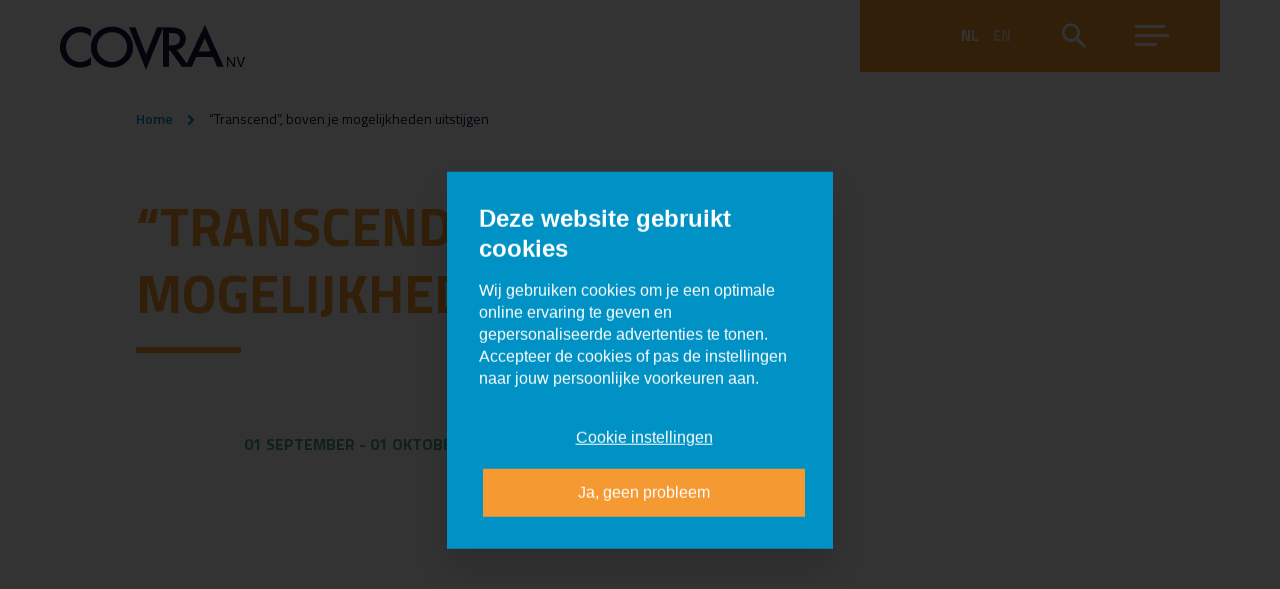

--- FILE ---
content_type: text/html; charset=UTF-8
request_url: https://www.covra.nl/nl/evenement/transcend-boven-je-mogelijkheden-uitstijgen/
body_size: 11472
content:
<!doctype html>
<html lang="nl-NL">
  <head>
	<script>(function(w,d,s,l,i){w[l]=w[l]||[];w[l].push({'gtm.start':
        new Date().getTime(),event:'gtm.js'});var f=d.getElementsByTagName(s)[0],
        j=d.createElement(s),dl=l!='dataLayer'?'&l='+l:'';j.async=true;j.src=
        'https://www.googletagmanager.com/gtm.js?id='+i+dl;f.parentNode.insertBefore(j,f);
    })(window,document,'script','dataLayer','GTM-NRS32LZ');</script>

	<meta charset="utf-8">
	<meta http-equiv="x-ua-compatible" content="ie=edge">
	<meta name="viewport" content="width=device-width, initial-scale=1, shrink-to-fit=no">
    <meta name="format-detection" content="telephone=no">

	<link rel="apple-touch-icon" sizes="180x180" href="https://www.covra.nl/app/themes/project_theme/dist/images/apple-touch-icon_4e686f77.png">
	<link rel="icon" type="image/png" sizes="64x64" href="https://www.covra.nl/app/themes/project_theme/dist/images/favicon_99a7ced4.png">

	<meta name='robots' content='index, follow, max-image-preview:large, max-snippet:-1, max-video-preview:-1' />
<link rel="alternate" hreflang="nl" href="https://www.covra.nl/nl/evenement/transcend-boven-je-mogelijkheden-uitstijgen/" />
<link rel="alternate" hreflang="x-default" href="https://www.covra.nl/nl/evenement/transcend-boven-je-mogelijkheden-uitstijgen/" />
	<!-- Pixel Cat Facebook Pixel Code -->
	<script>
	!function(f,b,e,v,n,t,s){if(f.fbq)return;n=f.fbq=function(){n.callMethod?
	n.callMethod.apply(n,arguments):n.queue.push(arguments)};if(!f._fbq)f._fbq=n;
	n.push=n;n.loaded=!0;n.version='2.0';n.queue=[];t=b.createElement(e);t.async=!0;
	t.src=v;s=b.getElementsByTagName(e)[0];s.parentNode.insertBefore(t,s)}(window,
	document,'script','https://connect.facebook.net/en_US/fbevents.js' );
	fbq( 'init', '108574722322066' );	</script>
	<!-- DO NOT MODIFY -->
	<!-- End Facebook Pixel Code -->
	
	<!-- This site is optimized with the Yoast SEO plugin v26.8 - https://yoast.com/product/yoast-seo-wordpress/ -->
	<title>&quot;Transcend&quot;, boven je mogelijkheden uitstijgen - COVRA N.V.</title>
	<link rel="canonical" href="https://www.covra.nl/nl/evenement/transcend-boven-je-mogelijkheden-uitstijgen/" />
	<meta property="og:locale" content="nl_NL" />
	<meta property="og:type" content="article" />
	<meta property="og:title" content="&quot;Transcend&quot;, boven je mogelijkheden uitstijgen - COVRA N.V." />
	<meta property="og:url" content="https://www.covra.nl/nl/evenement/transcend-boven-je-mogelijkheden-uitstijgen/" />
	<meta property="og:site_name" content="COVRA N.V." />
	<meta name="twitter:card" content="summary_large_image" />
	<script type="application/ld+json" class="yoast-schema-graph">{"@context":"https://schema.org","@graph":[{"@type":"WebPage","@id":"https://www.covra.nl/nl/evenement/transcend-boven-je-mogelijkheden-uitstijgen/","url":"https://www.covra.nl/nl/evenement/transcend-boven-je-mogelijkheden-uitstijgen/","name":"\"Transcend\", boven je mogelijkheden uitstijgen - COVRA N.V.","isPartOf":{"@id":"https://www.covra.nl/nl/#website"},"datePublished":"2019-05-24T09:26:09+00:00","breadcrumb":{"@id":"https://www.covra.nl/nl/evenement/transcend-boven-je-mogelijkheden-uitstijgen/#breadcrumb"},"inLanguage":"nl-NL","potentialAction":[{"@type":"ReadAction","target":["https://www.covra.nl/nl/evenement/transcend-boven-je-mogelijkheden-uitstijgen/"]}]},{"@type":"BreadcrumbList","@id":"https://www.covra.nl/nl/evenement/transcend-boven-je-mogelijkheden-uitstijgen/#breadcrumb","itemListElement":[{"@type":"ListItem","position":1,"name":"Home","item":"https://www.covra.nl/nl/"},{"@type":"ListItem","position":2,"name":"&#8220;Transcend&#8221;, boven je mogelijkheden uitstijgen"}]},{"@type":"WebSite","@id":"https://www.covra.nl/nl/#website","url":"https://www.covra.nl/nl/","name":"COVRA N.V.","description":"","potentialAction":[{"@type":"SearchAction","target":{"@type":"EntryPoint","urlTemplate":"https://www.covra.nl/nl/?s={search_term_string}"},"query-input":{"@type":"PropertyValueSpecification","valueRequired":true,"valueName":"search_term_string"}}],"inLanguage":"nl-NL"}]}</script>
	<!-- / Yoast SEO plugin. -->


<link rel='dns-prefetch' href='//www.covra.nl' />
<link rel='dns-prefetch' href='//www.google.com' />
<link rel='dns-prefetch' href='//fonts.googleapis.com' />
<link rel="alternate" title="oEmbed (JSON)" type="application/json+oembed" href="https://www.covra.nl/nl/wp-json/oembed/1.0/embed?url=https%3A%2F%2Fwww.covra.nl%2Fnl%2Fevenement%2Ftranscend-boven-je-mogelijkheden-uitstijgen%2F" />
<link rel="alternate" title="oEmbed (XML)" type="text/xml+oembed" href="https://www.covra.nl/nl/wp-json/oembed/1.0/embed?url=https%3A%2F%2Fwww.covra.nl%2Fnl%2Fevenement%2Ftranscend-boven-je-mogelijkheden-uitstijgen%2F&#038;format=xml" />
<style id='wp-img-auto-sizes-contain-inline-css' type='text/css'>
img:is([sizes=auto i],[sizes^="auto," i]){contain-intrinsic-size:3000px 1500px}
/*# sourceURL=wp-img-auto-sizes-contain-inline-css */
</style>
<style id='wp-emoji-styles-inline-css' type='text/css'>

	img.wp-smiley, img.emoji {
		display: inline !important;
		border: none !important;
		box-shadow: none !important;
		height: 1em !important;
		width: 1em !important;
		margin: 0 0.07em !important;
		vertical-align: -0.1em !important;
		background: none !important;
		padding: 0 !important;
	}
/*# sourceURL=wp-emoji-styles-inline-css */
</style>
<link rel='stylesheet' id='wp-block-library-css' href='https://www.covra.nl/wp/wp-includes/css/dist/block-library/style.min.css?ver=6.9' type='text/css' media='all' />
<link rel='stylesheet' id='wpmf-gallery-popup-style-css' href='https://www.covra.nl/app/plugins/wp-media-folder/assets/css/display-gallery/magnific-popup.css?ver=0.9.9' type='text/css' media='all' />
<link rel='stylesheet' id='wpmf-gallery-style-css' href='https://www.covra.nl/app/plugins/wp-media-folder/assets/css/display-gallery/style-display-gallery.css?ver=6.1.9' type='text/css' media='all' />
<link rel='stylesheet' id='wpmf-slick-style-css' href='https://www.covra.nl/app/plugins/wp-media-folder/assets/js/slick/slick.css?ver=6.1.9' type='text/css' media='all' />
<link rel='stylesheet' id='wpmf-slick-theme-style-css' href='https://www.covra.nl/app/plugins/wp-media-folder/assets/js/slick/slick-theme.css?ver=6.1.9' type='text/css' media='all' />
<style id='global-styles-inline-css' type='text/css'>
:root{--wp--preset--aspect-ratio--square: 1;--wp--preset--aspect-ratio--4-3: 4/3;--wp--preset--aspect-ratio--3-4: 3/4;--wp--preset--aspect-ratio--3-2: 3/2;--wp--preset--aspect-ratio--2-3: 2/3;--wp--preset--aspect-ratio--16-9: 16/9;--wp--preset--aspect-ratio--9-16: 9/16;--wp--preset--color--black: #000000;--wp--preset--color--cyan-bluish-gray: #abb8c3;--wp--preset--color--white: #ffffff;--wp--preset--color--pale-pink: #f78da7;--wp--preset--color--vivid-red: #cf2e2e;--wp--preset--color--luminous-vivid-orange: #ff6900;--wp--preset--color--luminous-vivid-amber: #fcb900;--wp--preset--color--light-green-cyan: #7bdcb5;--wp--preset--color--vivid-green-cyan: #00d084;--wp--preset--color--pale-cyan-blue: #8ed1fc;--wp--preset--color--vivid-cyan-blue: #0693e3;--wp--preset--color--vivid-purple: #9b51e0;--wp--preset--gradient--vivid-cyan-blue-to-vivid-purple: linear-gradient(135deg,rgb(6,147,227) 0%,rgb(155,81,224) 100%);--wp--preset--gradient--light-green-cyan-to-vivid-green-cyan: linear-gradient(135deg,rgb(122,220,180) 0%,rgb(0,208,130) 100%);--wp--preset--gradient--luminous-vivid-amber-to-luminous-vivid-orange: linear-gradient(135deg,rgb(252,185,0) 0%,rgb(255,105,0) 100%);--wp--preset--gradient--luminous-vivid-orange-to-vivid-red: linear-gradient(135deg,rgb(255,105,0) 0%,rgb(207,46,46) 100%);--wp--preset--gradient--very-light-gray-to-cyan-bluish-gray: linear-gradient(135deg,rgb(238,238,238) 0%,rgb(169,184,195) 100%);--wp--preset--gradient--cool-to-warm-spectrum: linear-gradient(135deg,rgb(74,234,220) 0%,rgb(151,120,209) 20%,rgb(207,42,186) 40%,rgb(238,44,130) 60%,rgb(251,105,98) 80%,rgb(254,248,76) 100%);--wp--preset--gradient--blush-light-purple: linear-gradient(135deg,rgb(255,206,236) 0%,rgb(152,150,240) 100%);--wp--preset--gradient--blush-bordeaux: linear-gradient(135deg,rgb(254,205,165) 0%,rgb(254,45,45) 50%,rgb(107,0,62) 100%);--wp--preset--gradient--luminous-dusk: linear-gradient(135deg,rgb(255,203,112) 0%,rgb(199,81,192) 50%,rgb(65,88,208) 100%);--wp--preset--gradient--pale-ocean: linear-gradient(135deg,rgb(255,245,203) 0%,rgb(182,227,212) 50%,rgb(51,167,181) 100%);--wp--preset--gradient--electric-grass: linear-gradient(135deg,rgb(202,248,128) 0%,rgb(113,206,126) 100%);--wp--preset--gradient--midnight: linear-gradient(135deg,rgb(2,3,129) 0%,rgb(40,116,252) 100%);--wp--preset--font-size--small: 13px;--wp--preset--font-size--medium: 20px;--wp--preset--font-size--large: 36px;--wp--preset--font-size--x-large: 42px;--wp--preset--spacing--20: 0.44rem;--wp--preset--spacing--30: 0.67rem;--wp--preset--spacing--40: 1rem;--wp--preset--spacing--50: 1.5rem;--wp--preset--spacing--60: 2.25rem;--wp--preset--spacing--70: 3.38rem;--wp--preset--spacing--80: 5.06rem;--wp--preset--shadow--natural: 6px 6px 9px rgba(0, 0, 0, 0.2);--wp--preset--shadow--deep: 12px 12px 50px rgba(0, 0, 0, 0.4);--wp--preset--shadow--sharp: 6px 6px 0px rgba(0, 0, 0, 0.2);--wp--preset--shadow--outlined: 6px 6px 0px -3px rgb(255, 255, 255), 6px 6px rgb(0, 0, 0);--wp--preset--shadow--crisp: 6px 6px 0px rgb(0, 0, 0);}:where(body) { margin: 0; }.wp-site-blocks > .alignleft { float: left; margin-right: 2em; }.wp-site-blocks > .alignright { float: right; margin-left: 2em; }.wp-site-blocks > .aligncenter { justify-content: center; margin-left: auto; margin-right: auto; }:where(.is-layout-flex){gap: 0.5em;}:where(.is-layout-grid){gap: 0.5em;}.is-layout-flow > .alignleft{float: left;margin-inline-start: 0;margin-inline-end: 2em;}.is-layout-flow > .alignright{float: right;margin-inline-start: 2em;margin-inline-end: 0;}.is-layout-flow > .aligncenter{margin-left: auto !important;margin-right: auto !important;}.is-layout-constrained > .alignleft{float: left;margin-inline-start: 0;margin-inline-end: 2em;}.is-layout-constrained > .alignright{float: right;margin-inline-start: 2em;margin-inline-end: 0;}.is-layout-constrained > .aligncenter{margin-left: auto !important;margin-right: auto !important;}.is-layout-constrained > :where(:not(.alignleft):not(.alignright):not(.alignfull)){margin-left: auto !important;margin-right: auto !important;}body .is-layout-flex{display: flex;}.is-layout-flex{flex-wrap: wrap;align-items: center;}.is-layout-flex > :is(*, div){margin: 0;}body .is-layout-grid{display: grid;}.is-layout-grid > :is(*, div){margin: 0;}body{padding-top: 0px;padding-right: 0px;padding-bottom: 0px;padding-left: 0px;}a:where(:not(.wp-element-button)){text-decoration: underline;}:root :where(.wp-element-button, .wp-block-button__link){background-color: #32373c;border-width: 0;color: #fff;font-family: inherit;font-size: inherit;font-style: inherit;font-weight: inherit;letter-spacing: inherit;line-height: inherit;padding-top: calc(0.667em + 2px);padding-right: calc(1.333em + 2px);padding-bottom: calc(0.667em + 2px);padding-left: calc(1.333em + 2px);text-decoration: none;text-transform: inherit;}.has-black-color{color: var(--wp--preset--color--black) !important;}.has-cyan-bluish-gray-color{color: var(--wp--preset--color--cyan-bluish-gray) !important;}.has-white-color{color: var(--wp--preset--color--white) !important;}.has-pale-pink-color{color: var(--wp--preset--color--pale-pink) !important;}.has-vivid-red-color{color: var(--wp--preset--color--vivid-red) !important;}.has-luminous-vivid-orange-color{color: var(--wp--preset--color--luminous-vivid-orange) !important;}.has-luminous-vivid-amber-color{color: var(--wp--preset--color--luminous-vivid-amber) !important;}.has-light-green-cyan-color{color: var(--wp--preset--color--light-green-cyan) !important;}.has-vivid-green-cyan-color{color: var(--wp--preset--color--vivid-green-cyan) !important;}.has-pale-cyan-blue-color{color: var(--wp--preset--color--pale-cyan-blue) !important;}.has-vivid-cyan-blue-color{color: var(--wp--preset--color--vivid-cyan-blue) !important;}.has-vivid-purple-color{color: var(--wp--preset--color--vivid-purple) !important;}.has-black-background-color{background-color: var(--wp--preset--color--black) !important;}.has-cyan-bluish-gray-background-color{background-color: var(--wp--preset--color--cyan-bluish-gray) !important;}.has-white-background-color{background-color: var(--wp--preset--color--white) !important;}.has-pale-pink-background-color{background-color: var(--wp--preset--color--pale-pink) !important;}.has-vivid-red-background-color{background-color: var(--wp--preset--color--vivid-red) !important;}.has-luminous-vivid-orange-background-color{background-color: var(--wp--preset--color--luminous-vivid-orange) !important;}.has-luminous-vivid-amber-background-color{background-color: var(--wp--preset--color--luminous-vivid-amber) !important;}.has-light-green-cyan-background-color{background-color: var(--wp--preset--color--light-green-cyan) !important;}.has-vivid-green-cyan-background-color{background-color: var(--wp--preset--color--vivid-green-cyan) !important;}.has-pale-cyan-blue-background-color{background-color: var(--wp--preset--color--pale-cyan-blue) !important;}.has-vivid-cyan-blue-background-color{background-color: var(--wp--preset--color--vivid-cyan-blue) !important;}.has-vivid-purple-background-color{background-color: var(--wp--preset--color--vivid-purple) !important;}.has-black-border-color{border-color: var(--wp--preset--color--black) !important;}.has-cyan-bluish-gray-border-color{border-color: var(--wp--preset--color--cyan-bluish-gray) !important;}.has-white-border-color{border-color: var(--wp--preset--color--white) !important;}.has-pale-pink-border-color{border-color: var(--wp--preset--color--pale-pink) !important;}.has-vivid-red-border-color{border-color: var(--wp--preset--color--vivid-red) !important;}.has-luminous-vivid-orange-border-color{border-color: var(--wp--preset--color--luminous-vivid-orange) !important;}.has-luminous-vivid-amber-border-color{border-color: var(--wp--preset--color--luminous-vivid-amber) !important;}.has-light-green-cyan-border-color{border-color: var(--wp--preset--color--light-green-cyan) !important;}.has-vivid-green-cyan-border-color{border-color: var(--wp--preset--color--vivid-green-cyan) !important;}.has-pale-cyan-blue-border-color{border-color: var(--wp--preset--color--pale-cyan-blue) !important;}.has-vivid-cyan-blue-border-color{border-color: var(--wp--preset--color--vivid-cyan-blue) !important;}.has-vivid-purple-border-color{border-color: var(--wp--preset--color--vivid-purple) !important;}.has-vivid-cyan-blue-to-vivid-purple-gradient-background{background: var(--wp--preset--gradient--vivid-cyan-blue-to-vivid-purple) !important;}.has-light-green-cyan-to-vivid-green-cyan-gradient-background{background: var(--wp--preset--gradient--light-green-cyan-to-vivid-green-cyan) !important;}.has-luminous-vivid-amber-to-luminous-vivid-orange-gradient-background{background: var(--wp--preset--gradient--luminous-vivid-amber-to-luminous-vivid-orange) !important;}.has-luminous-vivid-orange-to-vivid-red-gradient-background{background: var(--wp--preset--gradient--luminous-vivid-orange-to-vivid-red) !important;}.has-very-light-gray-to-cyan-bluish-gray-gradient-background{background: var(--wp--preset--gradient--very-light-gray-to-cyan-bluish-gray) !important;}.has-cool-to-warm-spectrum-gradient-background{background: var(--wp--preset--gradient--cool-to-warm-spectrum) !important;}.has-blush-light-purple-gradient-background{background: var(--wp--preset--gradient--blush-light-purple) !important;}.has-blush-bordeaux-gradient-background{background: var(--wp--preset--gradient--blush-bordeaux) !important;}.has-luminous-dusk-gradient-background{background: var(--wp--preset--gradient--luminous-dusk) !important;}.has-pale-ocean-gradient-background{background: var(--wp--preset--gradient--pale-ocean) !important;}.has-electric-grass-gradient-background{background: var(--wp--preset--gradient--electric-grass) !important;}.has-midnight-gradient-background{background: var(--wp--preset--gradient--midnight) !important;}.has-small-font-size{font-size: var(--wp--preset--font-size--small) !important;}.has-medium-font-size{font-size: var(--wp--preset--font-size--medium) !important;}.has-large-font-size{font-size: var(--wp--preset--font-size--large) !important;}.has-x-large-font-size{font-size: var(--wp--preset--font-size--x-large) !important;}
:where(.wp-block-post-template.is-layout-flex){gap: 1.25em;}:where(.wp-block-post-template.is-layout-grid){gap: 1.25em;}
:where(.wp-block-term-template.is-layout-flex){gap: 1.25em;}:where(.wp-block-term-template.is-layout-grid){gap: 1.25em;}
:where(.wp-block-columns.is-layout-flex){gap: 2em;}:where(.wp-block-columns.is-layout-grid){gap: 2em;}
:root :where(.wp-block-pullquote){font-size: 1.5em;line-height: 1.6;}
/*# sourceURL=global-styles-inline-css */
</style>
<link rel='stylesheet' id='wpml-menu-item-0-css' href='https://www.covra.nl/app/plugins/sitepress-multilingual-cms/templates/language-switchers/menu-item/style.min.css?ver=1' type='text/css' media='all' />
<link rel='stylesheet' id='sage/main.css-css' href='https://www.covra.nl/app/themes/project_theme/dist/styles/main_41f5c5f48ff9da5932f9.css' type='text/css' media='all' />
<link rel='stylesheet' id='google-fonts-css' href='https://fonts.googleapis.com/css?family=Noto+Serif+KR|Titillium+Web:300,400,600,700,900' type='text/css' media='all' />
<script type="text/javascript" src="https://www.covra.nl/wp/wp-includes/js/jquery/jquery.min.js?ver=3.7.1" id="jquery-core-js"></script>
<script type="text/javascript" src="https://www.covra.nl/wp/wp-includes/js/jquery/jquery-migrate.min.js?ver=3.4.1" id="jquery-migrate-js"></script>
<script type="text/javascript" id="index_ajax-js-extra">
/* <![CDATA[ */
var index_ajax_params = {"ajaxurl":"https://www.covra.nl/wp/wp-admin/admin-ajax.php","posts":"{\"page\":0,\"post_type\":\"event\",\"error\":\"\",\"m\":\"\",\"p\":404,\"post_parent\":\"\",\"subpost\":\"\",\"subpost_id\":\"\",\"attachment\":\"\",\"attachment_id\":0,\"pagename\":\"\",\"page_id\":\"\",\"second\":\"\",\"minute\":\"\",\"hour\":\"\",\"day\":0,\"monthnum\":0,\"year\":0,\"w\":0,\"category_name\":\"\",\"tag\":\"\",\"cat\":\"\",\"tag_id\":\"\",\"author\":\"\",\"author_name\":\"\",\"feed\":\"\",\"tb\":\"\",\"paged\":0,\"meta_key\":\"\",\"meta_value\":\"\",\"preview\":\"\",\"s\":\"\",\"sentence\":\"\",\"title\":\"\",\"fields\":\"all\",\"menu_order\":\"\",\"embed\":\"\",\"category__in\":[],\"category__not_in\":[],\"category__and\":[],\"post__in\":[],\"post__not_in\":[],\"post_name__in\":[],\"tag__in\":[],\"tag__not_in\":[],\"tag__and\":[],\"tag_slug__in\":[],\"tag_slug__and\":[],\"post_parent__in\":[],\"post_parent__not_in\":[],\"author__in\":[],\"author__not_in\":[],\"search_columns\":[],\"name\":\"transcend-boven-je-mogelijkheden-uitstijgen\",\"ignore_sticky_posts\":false,\"suppress_filters\":false,\"cache_results\":true,\"update_post_term_cache\":true,\"update_menu_item_cache\":false,\"lazy_load_term_meta\":true,\"update_post_meta_cache\":true,\"posts_per_page\":4,\"nopaging\":false,\"comments_per_page\":\"50\",\"no_found_rows\":false,\"order\":\"DESC\",\"event\":\"transcend-boven-je-mogelijkheden-uitstijgen\"}","current_page":"1","max_page":"0"};
//# sourceURL=index_ajax-js-extra
/* ]]> */
</script>
<script type="text/javascript" src="https://www.covra.nl/app/mu-plugins/project-plugin/index-ajax/index.js?ver=6.9" id="index_ajax-js"></script>
<link rel="https://api.w.org/" href="https://www.covra.nl/nl/wp-json/" /><link rel="EditURI" type="application/rsd+xml" title="RSD" href="https://www.covra.nl/wp/xmlrpc.php?rsd" />
<meta name="generator" content="WordPress 6.9" />
<link rel='shortlink' href='https://www.covra.nl/nl/?p=404' />
<meta name="generator" content="WPML ver:4.8.6 stt:37,1;" />
<style type="text/css">.recentcomments a{display:inline !important;padding:0 !important;margin:0 !important;}</style></head>
  <body class="wp-singular event-template-default single single-event postid-404 wp-theme-project_themeresources transcend-boven-je-mogelijkheden-uitstijgen layout--single app-data index-data singular-data single-data single-event-data single-event-transcend-boven-je-mogelijkheden-uitstijgen-data">
    <!-- Google Tag Manager (noscript) -->
  <noscript>
    <iframe src="https://www.googletagmanager.com/ns.html?id=GTM-NRS32LZ"
            height="0" width="0" style="display:none;visibility:hidden"></iframe>
  </noscript>
  <!-- End Google Tag Manager (noscript) -->
    
    <a id="jsBrand" class="brand " href="https://www.covra.nl/nl/">
  <span class="brand__icon icon-logo"></span>
</a>    <header class="header-main">

  <section class="navigation-overlay js-overlay">
  <a href="#" class="navigation-overlay__close js-overlay-close"></a>
  <div class="navigation-overlay__content">
    <nav class="nav-primary">
      <ul id="menu-primary-navigation" class="nav"><li id="menu-item-256" class="menu-item menu-item-type-post_type menu-item-object-page menu-item-has-children menu-item-256"><a href="https://www.covra.nl/nl/radioactief-afval/">Radioactief afval</a>
<ul class="sub-menu">
	<li id="menu-item-261" class="menu-item menu-item-type-post_type menu-item-object-page menu-item-261"><a href="https://www.covra.nl/nl/radioactief-afval/aanmelden/">Afval aanmelden</a></li>
	<li id="menu-item-1963" class="menu-item menu-item-type-post_type menu-item-object-page menu-item-1963"><a href="https://www.covra.nl/nl/radioactief-afval/radioactieve-straling/">Wat is radioactieve straling</a></li>
	<li id="menu-item-262" class="menu-item menu-item-type-post_type menu-item-object-page menu-item-262"><a href="https://www.covra.nl/nl/radioactief-afval/soorten-radioactief-afval/">Soorten radioactief afval</a></li>
	<li id="menu-item-6188" class="menu-item menu-item-type-post_type menu-item-object-page menu-item-6188"><a href="https://www.covra.nl/nl/radioactief-afval/waar-wij-radioactief-afval-hebben-opgehaald/">Waar wij radioactief afval hebben opgehaald</a></li>
	<li id="menu-item-1964" class="menu-item menu-item-type-post_type menu-item-object-page menu-item-1964"><a href="https://www.covra.nl/nl/radioactief-afval/vervoer-radioactieve-stoffen/">Transport</a></li>
	<li id="menu-item-263" class="menu-item menu-item-type-post_type menu-item-object-page menu-item-263"><a href="https://www.covra.nl/nl/radioactief-afval/verwerking/">Verwerking</a></li>
	<li id="menu-item-264" class="menu-item menu-item-type-post_type menu-item-object-page menu-item-264"><a href="https://www.covra.nl/nl/radioactief-afval/opslag/">Opslag</a></li>
	<li id="menu-item-5342" class="menu-item menu-item-type-post_type menu-item-object-page menu-item-5342"><a href="https://www.covra.nl/nl/radioactief-afval/eindberging/">Eindberging</a></li>
	<li id="menu-item-270" class="menu-item menu-item-type-post_type menu-item-object-page menu-item-270"><a href="https://www.covra.nl/nl/radioactief-afval/onderzoek-eindberging/">Onderzoek eindberging</a></li>
	<li id="menu-item-7932" class="menu-item menu-item-type-post_type menu-item-object-page menu-item-7932"><a href="https://www.covra.nl/nl/copera/">COPERA: onderzoeksprogramma eindberging 2020-2025</a></li>
	<li id="menu-item-271" class="menu-item menu-item-type-post_type menu-item-object-page menu-item-271"><a href="https://www.covra.nl/nl/radioactief-afval/de-kunst-van-het-bewaren/">De kunst van het bewaren</a></li>
	<li id="menu-item-7568" class="menu-item menu-item-type-post_type menu-item-object-page menu-item-7568"><a href="https://www.covra.nl/nl/radioactief-afval/masterplan-2050/">Masterplan 2050</a></li>
</ul>
</li>
<li id="menu-item-257" class="menu-item menu-item-type-post_type menu-item-object-page current_page_parent menu-item-has-children menu-item-257"><a href="https://www.covra.nl/nl/organisatie/">Organisatie</a>
<ul class="sub-menu">
	<li id="menu-item-265" class="menu-item menu-item-type-post_type menu-item-object-page menu-item-265"><a href="https://www.covra.nl/nl/organisatie/organisatieprofiel/">Organisatieprofiel</a></li>
	<li id="menu-item-4050" class="menu-item menu-item-type-post_type menu-item-object-page menu-item-4050"><a href="https://www.covra.nl/nl/het-beleid/">Het Beleid</a></li>
	<li id="menu-item-4048" class="menu-item menu-item-type-post_type menu-item-object-page menu-item-4048"><a href="https://www.covra.nl/nl/de-cijfers/">De Cijfers</a></li>
	<li id="menu-item-2910" class="menu-item menu-item-type-post_type menu-item-object-page menu-item-2910"><a href="https://www.covra.nl/nl/organisatie/corporate-governance/">Corporate governance</a></li>
	<li id="menu-item-4002" class="menu-item menu-item-type-taxonomy menu-item-object-category menu-item-4002"><a href="https://www.covra.nl/nl/organisatie/nieuws/">Nieuws</a></li>
	<li id="menu-item-4003" class="menu-item menu-item-type-taxonomy menu-item-object-category menu-item-4003"><a href="https://www.covra.nl/nl/organisatie/media/">Media</a></li>
	<li id="menu-item-269" class="menu-item menu-item-type-post_type menu-item-object-page menu-item-269"><a href="https://www.covra.nl/nl/organisatie/vacatures/">Vacatures</a></li>
	<li id="menu-item-274" class="menu-item menu-item-type-post_type menu-item-object-page menu-item-274"><a href="https://www.covra.nl/nl/organisatie/projecten/">Projecten</a></li>
	<li id="menu-item-275" class="menu-item menu-item-type-post_type menu-item-object-page menu-item-275"><a href="https://www.covra.nl/nl/organisatie/kalender/">Kalender</a></li>
	<li id="menu-item-276" class="menu-item menu-item-type-post_type menu-item-object-page menu-item-276"><a href="https://www.covra.nl/nl/organisatie/exposities/">Exposities</a></li>
	<li id="menu-item-277" class="menu-item menu-item-type-post_type menu-item-object-page menu-item-277"><a href="https://www.covra.nl/nl/organisatie/rondleiding-plannen/">Meld je aan voor een rondleiding</a></li>
	<li id="menu-item-4884" class="menu-item menu-item-type-post_type menu-item-object-page menu-item-4884"><a href="https://www.covra.nl/nl/organisatie/socialmedia/">Volg ons op social media!</a></li>
	<li id="menu-item-5761" class="menu-item menu-item-type-post_type menu-item-object-page menu-item-5761"><a href="https://www.covra.nl/nl/organisatie/40-jaar-covra/">40 jaar COVRA</a></li>
</ul>
</li>
<li id="menu-item-258" class="menu-item menu-item-type-post_type menu-item-object-page menu-item-258"><a href="https://www.covra.nl/nl/veelgestelde-vragen/">Veelgestelde vragen</a></li>
<li id="menu-item-260" class="menu-item menu-item-type-post_type menu-item-object-page menu-item-260"><a href="https://www.covra.nl/nl/downloads/">Downloads</a></li>
<li id="menu-item-151" class="menu-item menu-item-type-post_type menu-item-object-page menu-item-151"><a href="https://www.covra.nl/nl/contact/">Contact</a></li>
</ul>  </nav>

    <nav class="nav-topbar">
      <div class="menu-topbar-navigation-container"><ul id="menu-topbar-navigation" class="nav"><li id="menu-item-2216" class="menu-item menu-item-type-post_type menu-item-object-page menu-item-2216"><a href="https://www.covra.nl/nl/organisatie/organisatieprofiel/">COVRA ontdekken</a></li>
<li id="menu-item-2217" class="menu-item menu-item-type-post_type menu-item-object-page menu-item-2217"><a href="https://www.covra.nl/nl/organisatie/rondleiding-plannen/">Rondleiding plannen</a></li>
<li id="menu-item-2215" class="menu-item menu-item-type-post_type menu-item-object-page menu-item-2215"><a href="https://www.covra.nl/nl/radioactief-afval/aanmelden/">Afval aanmelden</a></li>
</ul></div>  </nav>  </div>
  <div class="navigation-overlay__subcontent"></div>
</section>
  <div id="jsHeaderButtons" class="header-main__buttons">
    <i id="jsHeaderScroll" class="header-main__scroll"></i>
    <nav class="nav-language">
      <div class="menu-language-navigation-container"><ul id="menu-language-navigation" class="nav"><li id="menu-item-wpml-ls-20-nl" class="menu-item wpml-ls-slot-20 wpml-ls-item wpml-ls-item-nl wpml-ls-current-language wpml-ls-menu-item wpml-ls-first-item menu-item-type-wpml_ls_menu_item menu-item-object-wpml_ls_menu_item menu-item-wpml-ls-20-nl"><a href="https://www.covra.nl/nl/evenement/transcend-boven-je-mogelijkheden-uitstijgen/" role="menuitem"><span class="wpml-ls-display">NL</span></a></li>
<li id="menu-item-wpml-ls-20-en" class="menu-item wpml-ls-slot-20 wpml-ls-item wpml-ls-item-en wpml-ls-menu-item wpml-ls-last-item menu-item-type-wpml_ls_menu_item menu-item-object-wpml_ls_menu_item menu-item-wpml-ls-20-en"><a href="https://www.covra.nl/en/" title="Overschakelen naar EN" aria-label="Overschakelen naar EN" role="menuitem"><span class="wpml-ls-display">EN</span></a></li>
</ul></div>  </nav>
    <span class="search-toggle"></span>
    <a href="#" class="hamburger menutoggle">
  <span class="hamburger__line hamburger__line--top"></span>
  <span class="hamburger__line hamburger__line--middle"></span>
  <span class="hamburger__line hamburger__line--bottom"></span>
</a>  </div>

  <section class="search-widget search-widget--overlay">
  <a id="jsBrand" class="brand brand--diap" href="https://www.covra.nl/nl/">
  <span class="brand__icon icon-logo"></span>
</a>
	<span class="search-widget__close"></span>
	<form role="search" method="get" action="https://www.covra.nl/nl/" class="search-widget__form">
		<input type="search" class="search-widget__input" placeholder="Waar ben je naar op zoek?..." name="s" value="" autocomplete="off" required />
		<button type="submit" class="search-widget__submit btn"><span>Search</span></button>
	</form>
</section>
</header>

          <div class="page-header__video-container">
        <video autoplay muted loop playsinline class="page-header__bgvideo" src="https://www.covra.nl/app/themes/project_theme/dist/images/white_e25493a4.mp4" type="video/mp4"></video>
      </div>
    
                    <section class="page-header page-header--small layout-container">
  <header class="page-header__title-header">
    <div class="breadcrumbs" typeof="BreadcrumbList" vocab="https://schema.org/">
    <span property="itemListElement" typeof="ListItem"><a property="item" typeof="WebPage" title="Go to COVRA N.V.." href="https://www.covra.nl/nl/" class="home"><span property="name">Home</span></a><meta property="position" content="1"></span><span class="post post-event current-item">&#8220;Transcend&#8221;, boven je mogelijkheden uitstijgen</span>
  </div>
    <h1 class="page-header__title">&#8220;Transcend&#8221;, boven je mogelijkheden uitstijgen</h1>
  </header>

  <div class="page-header__content content-container">
          <span class="date">01 september - 01 oktober 2019</span>
              </div>
</section>          
    <main id="main" class="main" role="document">
      <section class="content-main">
        	 
		<div class="page-content">
    </div>
    <nav class="layout-container">
      <div class="content-container button-container">
        
        <a href="https://www.covra.nl/nl/organisatie/kalender/" class="to-archive back" data-aos="fade-up" data-aos-delay="200">Terug naar overzicht</a>
      </div>
    </nav>

    	      </section>
    </main>

              <footer class="footer-main">
  <div class="formula formula--footer">
  <span>E=mc²</span>
</div>
  <div class="footer-inner">
  <div class="layout-container">

    <div class="footer-inner__grid">
      <div class="footer-inner__col footer-inner__col--tour">
                  <h3 class="footer-inner__title">Meld je aan voor een <br />
rondleiding!</h3>                <div class="tour-form">
        <a href="https://www.covra.nl/nl/organisatie/rondleiding-plannen/" target="" class="btn ">Verder</a>
  </div>
      </div>
      <div class="footer-inner__col footer-inner__col--contact">
                  <h3 class="footer-inner__title">Vragen?<br />
Bel ons gerust</h3>                <div class="company company--compact">
          <a href="tel:0113 - 61 66 66" class="company__phone">0113 - 61 66 66</a>
              <span class="company__hours">ma. tm vr. 8.00  - 17.00 u</span>
              <a href="https://www.covra.nl/contact/" target="" class="company__button btn">Stuur bericht</a>
              <a href="https://www.covra.nl/contact/" target="" class="company__link">Uitgebreide contactgegevens</a>
    	</div>
      </div>
              
        <section class="footer-inner__col footer-inner__col--socials">
                      <h3 class="footer-inner__title"> <br />
Volg ons</h3>                    <ul class="social-items">
                  <li class="social-item">
          <a href="https://www.linkedin.com/company/covra"
             class="social-item__icon social-item__icon--linkedin icon-linkedin"
             target="_blank"></a></li>
                        <li class="social-item">
          <a href="https://www.facebook.com/COVRAnv-113265556717120"
             class="social-item__icon social-item__icon--facebook icon-facebook"
             target="_blank"></a></li>
                        <li class="social-item">
          <a href="https://twitter.com/COVRA_nv"
             class="social-item__icon social-item__icon--x icon-x"
             target="_blank"></a></li>
                        <li class="social-item">
          <a href="https://www.instagram.com/covranv"
             class="social-item__icon social-item__icon--instagram icon-instagram"
             target="_blank"></a></li>
                        <li class="social-item">
          <a href="https://www.youtube.com/channel/UCU2JeCZPcarrM2KYU-ZS8NA"
             class="social-item__icon social-item__icon--youtube icon-youtube"
             target="_blank"></a></li>
            </ul>
        </section>
          </div>

  </div>
</div>

  <div class="footer-legal">
  <div class="layout-container">

    <div class="footer-legal__grid">
      <div class="footer-legal__col footer-legal__col--copyrights">
        <a class="visual" href="https://www.covra.nl/nl/">
  <span class="visual__icon icon-beeldmerk"></span>
</a>      </div>

      <div class="footer-legal__col footer-legal__col--links">
        <div class="copyrights">
  <p class="source-org copyright">&copy; 2026 COVRA N.V.</p>
</div>        <ul>
  <li>
    <p>
      Realisatie door <a href="https://www.nedbase.nl/" target="_blank">Nedbase</a>
    </p>
  </li>
</ul>
        <nav class="nav-legal">
      <div class="menu-subfooter-navigation-container"><ul id="menu-subfooter-navigation" class="nav"><li id="menu-item-146" class="menu-item menu-item-type-post_type menu-item-object-page menu-item-146"><a href="https://www.covra.nl/nl/disclaimer/">Disclaimer</a></li>
<li id="menu-item-147" class="menu-item menu-item-type-post_type menu-item-object-page menu-item-147"><a href="https://www.covra.nl/nl/privacy-en-cookieverklaring/">Privacy</a></li>
<li id="menu-item-3988" class="menu-item menu-item-type-post_type menu-item-object-page menu-item-3988"><a href="https://www.covra.nl/nl/sitemap/">Sitemap</a></li>
</ul></div>  </nav>      </div>

    </div>

  </div>
</div>
</footer>
        <script type="speculationrules">
{"prefetch":[{"source":"document","where":{"and":[{"href_matches":"/nl/*"},{"not":{"href_matches":["/wp/wp-*.php","/wp/wp-admin/*","/app/uploads/*","/app/*","/app/plugins/*","/app/themes/project_theme/resources/*","/nl/*\\?(.+)"]}},{"not":{"selector_matches":"a[rel~=\"nofollow\"]"}},{"not":{"selector_matches":".no-prefetch, .no-prefetch a"}}]},"eagerness":"conservative"}]}
</script>
<script type="text/javascript" src="https://www.covra.nl/wp/wp-includes/js/imagesloaded.min.js?ver=5.0.0" id="imagesloaded-js"></script>
<script type="text/javascript" src="https://www.covra.nl/wp/wp-includes/js/masonry.min.js?ver=4.2.2" id="masonry-js"></script>
<script type="text/javascript" src="https://www.covra.nl/wp/wp-includes/js/jquery/jquery.masonry.min.js?ver=3.1.2b" id="jquery-masonry-js"></script>
<script type="text/javascript" id="gforms_recaptcha_recaptcha-js-extra">
/* <![CDATA[ */
var gforms_recaptcha_recaptcha_strings = {"nonce":"846a7b2459","disconnect":"Disconnecting","change_connection_type":"Resetting","spinner":"https://www.covra.nl/app/plugins/gravityforms/images/spinner.svg","connection_type":"classic","disable_badge":"","change_connection_type_title":"Change Connection Type","change_connection_type_message":"Changing the connection type will delete your current settings.  Do you want to proceed?","disconnect_title":"Disconnect","disconnect_message":"Disconnecting from reCAPTCHA will delete your current settings.  Do you want to proceed?","site_key":"6Leawi4jAAAAAKp3UMw_Gyaxv74KerEWBgRJPHhX"};
//# sourceURL=gforms_recaptcha_recaptcha-js-extra
/* ]]> */
</script>
<script type="text/javascript" src="https://www.google.com/recaptcha/api.js?render=6Leawi4jAAAAAKp3UMw_Gyaxv74KerEWBgRJPHhX&amp;ver=2.1.0" id="gforms_recaptcha_recaptcha-js" defer="defer" data-wp-strategy="defer"></script>
<script type="text/javascript" src="https://www.covra.nl/app/plugins/gravityformsrecaptcha/js/frontend.min.js?ver=2.1.0" id="gforms_recaptcha_frontend-js" defer="defer" data-wp-strategy="defer"></script>
<script type="text/javascript" src="https://www.covra.nl/app/themes/project_theme/dist/scripts/main_41f5c5f4.js" id="sage/main.js-js"></script>
<script type="text/javascript" id="fca_pc_client_js-js-extra">
/* <![CDATA[ */
var fcaPcEvents = [];
var fcaPcPost = {"title":"\"Transcend\", boven je mogelijkheden uitstijgen","type":"event","id":"404","categories":[]};
var fcaPcOptions = {"pixel_types":["Conversions API"],"capis":{"Conversions API":true},"ajax_url":"https://www.covra.nl/wp/wp-admin/admin-ajax.php","debug":"","edd_currency":"USD","nonce":"223c2842fc","utm_support":"","user_parameters":"","edd_enabled":"","edd_delay":"0","woo_enabled":"","woo_delay":"0","woo_order_cookie":"","video_enabled":""};
//# sourceURL=fca_pc_client_js-js-extra
/* ]]> */
</script>
<script type="text/javascript" src="https://www.covra.nl/app/plugins/facebook-conversion-pixel/pixel-cat.min.js?ver=3.3.0" id="fca_pc_client_js-js"></script>
<script type="text/javascript" src="https://www.covra.nl/app/plugins/facebook-conversion-pixel/video.js?ver=6.9" id="fca_pc_video_js-js"></script>
<script id="wp-emoji-settings" type="application/json">
{"baseUrl":"https://s.w.org/images/core/emoji/17.0.2/72x72/","ext":".png","svgUrl":"https://s.w.org/images/core/emoji/17.0.2/svg/","svgExt":".svg","source":{"concatemoji":"https://www.covra.nl/wp/wp-includes/js/wp-emoji-release.min.js?ver=6.9"}}
</script>
<script type="module">
/* <![CDATA[ */
/*! This file is auto-generated */
const a=JSON.parse(document.getElementById("wp-emoji-settings").textContent),o=(window._wpemojiSettings=a,"wpEmojiSettingsSupports"),s=["flag","emoji"];function i(e){try{var t={supportTests:e,timestamp:(new Date).valueOf()};sessionStorage.setItem(o,JSON.stringify(t))}catch(e){}}function c(e,t,n){e.clearRect(0,0,e.canvas.width,e.canvas.height),e.fillText(t,0,0);t=new Uint32Array(e.getImageData(0,0,e.canvas.width,e.canvas.height).data);e.clearRect(0,0,e.canvas.width,e.canvas.height),e.fillText(n,0,0);const a=new Uint32Array(e.getImageData(0,0,e.canvas.width,e.canvas.height).data);return t.every((e,t)=>e===a[t])}function p(e,t){e.clearRect(0,0,e.canvas.width,e.canvas.height),e.fillText(t,0,0);var n=e.getImageData(16,16,1,1);for(let e=0;e<n.data.length;e++)if(0!==n.data[e])return!1;return!0}function u(e,t,n,a){switch(t){case"flag":return n(e,"\ud83c\udff3\ufe0f\u200d\u26a7\ufe0f","\ud83c\udff3\ufe0f\u200b\u26a7\ufe0f")?!1:!n(e,"\ud83c\udde8\ud83c\uddf6","\ud83c\udde8\u200b\ud83c\uddf6")&&!n(e,"\ud83c\udff4\udb40\udc67\udb40\udc62\udb40\udc65\udb40\udc6e\udb40\udc67\udb40\udc7f","\ud83c\udff4\u200b\udb40\udc67\u200b\udb40\udc62\u200b\udb40\udc65\u200b\udb40\udc6e\u200b\udb40\udc67\u200b\udb40\udc7f");case"emoji":return!a(e,"\ud83e\u1fac8")}return!1}function f(e,t,n,a){let r;const o=(r="undefined"!=typeof WorkerGlobalScope&&self instanceof WorkerGlobalScope?new OffscreenCanvas(300,150):document.createElement("canvas")).getContext("2d",{willReadFrequently:!0}),s=(o.textBaseline="top",o.font="600 32px Arial",{});return e.forEach(e=>{s[e]=t(o,e,n,a)}),s}function r(e){var t=document.createElement("script");t.src=e,t.defer=!0,document.head.appendChild(t)}a.supports={everything:!0,everythingExceptFlag:!0},new Promise(t=>{let n=function(){try{var e=JSON.parse(sessionStorage.getItem(o));if("object"==typeof e&&"number"==typeof e.timestamp&&(new Date).valueOf()<e.timestamp+604800&&"object"==typeof e.supportTests)return e.supportTests}catch(e){}return null}();if(!n){if("undefined"!=typeof Worker&&"undefined"!=typeof OffscreenCanvas&&"undefined"!=typeof URL&&URL.createObjectURL&&"undefined"!=typeof Blob)try{var e="postMessage("+f.toString()+"("+[JSON.stringify(s),u.toString(),c.toString(),p.toString()].join(",")+"));",a=new Blob([e],{type:"text/javascript"});const r=new Worker(URL.createObjectURL(a),{name:"wpTestEmojiSupports"});return void(r.onmessage=e=>{i(n=e.data),r.terminate(),t(n)})}catch(e){}i(n=f(s,u,c,p))}t(n)}).then(e=>{for(const n in e)a.supports[n]=e[n],a.supports.everything=a.supports.everything&&a.supports[n],"flag"!==n&&(a.supports.everythingExceptFlag=a.supports.everythingExceptFlag&&a.supports[n]);var t;a.supports.everythingExceptFlag=a.supports.everythingExceptFlag&&!a.supports.flag,a.supports.everything||((t=a.source||{}).concatemoji?r(t.concatemoji):t.wpemoji&&t.twemoji&&(r(t.twemoji),r(t.wpemoji)))});
//# sourceURL=https://www.covra.nl/wp/wp-includes/js/wp-emoji-loader.min.js
/* ]]> */
</script>
  </body>
</html>


--- FILE ---
content_type: text/html; charset=utf-8
request_url: https://www.google.com/recaptcha/api2/anchor?ar=1&k=6Leawi4jAAAAAKp3UMw_Gyaxv74KerEWBgRJPHhX&co=aHR0cHM6Ly93d3cuY292cmEubmw6NDQz&hl=en&v=N67nZn4AqZkNcbeMu4prBgzg&size=invisible&anchor-ms=20000&execute-ms=30000&cb=diiive1wsgyd
body_size: 48331
content:
<!DOCTYPE HTML><html dir="ltr" lang="en"><head><meta http-equiv="Content-Type" content="text/html; charset=UTF-8">
<meta http-equiv="X-UA-Compatible" content="IE=edge">
<title>reCAPTCHA</title>
<style type="text/css">
/* cyrillic-ext */
@font-face {
  font-family: 'Roboto';
  font-style: normal;
  font-weight: 400;
  font-stretch: 100%;
  src: url(//fonts.gstatic.com/s/roboto/v48/KFO7CnqEu92Fr1ME7kSn66aGLdTylUAMa3GUBHMdazTgWw.woff2) format('woff2');
  unicode-range: U+0460-052F, U+1C80-1C8A, U+20B4, U+2DE0-2DFF, U+A640-A69F, U+FE2E-FE2F;
}
/* cyrillic */
@font-face {
  font-family: 'Roboto';
  font-style: normal;
  font-weight: 400;
  font-stretch: 100%;
  src: url(//fonts.gstatic.com/s/roboto/v48/KFO7CnqEu92Fr1ME7kSn66aGLdTylUAMa3iUBHMdazTgWw.woff2) format('woff2');
  unicode-range: U+0301, U+0400-045F, U+0490-0491, U+04B0-04B1, U+2116;
}
/* greek-ext */
@font-face {
  font-family: 'Roboto';
  font-style: normal;
  font-weight: 400;
  font-stretch: 100%;
  src: url(//fonts.gstatic.com/s/roboto/v48/KFO7CnqEu92Fr1ME7kSn66aGLdTylUAMa3CUBHMdazTgWw.woff2) format('woff2');
  unicode-range: U+1F00-1FFF;
}
/* greek */
@font-face {
  font-family: 'Roboto';
  font-style: normal;
  font-weight: 400;
  font-stretch: 100%;
  src: url(//fonts.gstatic.com/s/roboto/v48/KFO7CnqEu92Fr1ME7kSn66aGLdTylUAMa3-UBHMdazTgWw.woff2) format('woff2');
  unicode-range: U+0370-0377, U+037A-037F, U+0384-038A, U+038C, U+038E-03A1, U+03A3-03FF;
}
/* math */
@font-face {
  font-family: 'Roboto';
  font-style: normal;
  font-weight: 400;
  font-stretch: 100%;
  src: url(//fonts.gstatic.com/s/roboto/v48/KFO7CnqEu92Fr1ME7kSn66aGLdTylUAMawCUBHMdazTgWw.woff2) format('woff2');
  unicode-range: U+0302-0303, U+0305, U+0307-0308, U+0310, U+0312, U+0315, U+031A, U+0326-0327, U+032C, U+032F-0330, U+0332-0333, U+0338, U+033A, U+0346, U+034D, U+0391-03A1, U+03A3-03A9, U+03B1-03C9, U+03D1, U+03D5-03D6, U+03F0-03F1, U+03F4-03F5, U+2016-2017, U+2034-2038, U+203C, U+2040, U+2043, U+2047, U+2050, U+2057, U+205F, U+2070-2071, U+2074-208E, U+2090-209C, U+20D0-20DC, U+20E1, U+20E5-20EF, U+2100-2112, U+2114-2115, U+2117-2121, U+2123-214F, U+2190, U+2192, U+2194-21AE, U+21B0-21E5, U+21F1-21F2, U+21F4-2211, U+2213-2214, U+2216-22FF, U+2308-230B, U+2310, U+2319, U+231C-2321, U+2336-237A, U+237C, U+2395, U+239B-23B7, U+23D0, U+23DC-23E1, U+2474-2475, U+25AF, U+25B3, U+25B7, U+25BD, U+25C1, U+25CA, U+25CC, U+25FB, U+266D-266F, U+27C0-27FF, U+2900-2AFF, U+2B0E-2B11, U+2B30-2B4C, U+2BFE, U+3030, U+FF5B, U+FF5D, U+1D400-1D7FF, U+1EE00-1EEFF;
}
/* symbols */
@font-face {
  font-family: 'Roboto';
  font-style: normal;
  font-weight: 400;
  font-stretch: 100%;
  src: url(//fonts.gstatic.com/s/roboto/v48/KFO7CnqEu92Fr1ME7kSn66aGLdTylUAMaxKUBHMdazTgWw.woff2) format('woff2');
  unicode-range: U+0001-000C, U+000E-001F, U+007F-009F, U+20DD-20E0, U+20E2-20E4, U+2150-218F, U+2190, U+2192, U+2194-2199, U+21AF, U+21E6-21F0, U+21F3, U+2218-2219, U+2299, U+22C4-22C6, U+2300-243F, U+2440-244A, U+2460-24FF, U+25A0-27BF, U+2800-28FF, U+2921-2922, U+2981, U+29BF, U+29EB, U+2B00-2BFF, U+4DC0-4DFF, U+FFF9-FFFB, U+10140-1018E, U+10190-1019C, U+101A0, U+101D0-101FD, U+102E0-102FB, U+10E60-10E7E, U+1D2C0-1D2D3, U+1D2E0-1D37F, U+1F000-1F0FF, U+1F100-1F1AD, U+1F1E6-1F1FF, U+1F30D-1F30F, U+1F315, U+1F31C, U+1F31E, U+1F320-1F32C, U+1F336, U+1F378, U+1F37D, U+1F382, U+1F393-1F39F, U+1F3A7-1F3A8, U+1F3AC-1F3AF, U+1F3C2, U+1F3C4-1F3C6, U+1F3CA-1F3CE, U+1F3D4-1F3E0, U+1F3ED, U+1F3F1-1F3F3, U+1F3F5-1F3F7, U+1F408, U+1F415, U+1F41F, U+1F426, U+1F43F, U+1F441-1F442, U+1F444, U+1F446-1F449, U+1F44C-1F44E, U+1F453, U+1F46A, U+1F47D, U+1F4A3, U+1F4B0, U+1F4B3, U+1F4B9, U+1F4BB, U+1F4BF, U+1F4C8-1F4CB, U+1F4D6, U+1F4DA, U+1F4DF, U+1F4E3-1F4E6, U+1F4EA-1F4ED, U+1F4F7, U+1F4F9-1F4FB, U+1F4FD-1F4FE, U+1F503, U+1F507-1F50B, U+1F50D, U+1F512-1F513, U+1F53E-1F54A, U+1F54F-1F5FA, U+1F610, U+1F650-1F67F, U+1F687, U+1F68D, U+1F691, U+1F694, U+1F698, U+1F6AD, U+1F6B2, U+1F6B9-1F6BA, U+1F6BC, U+1F6C6-1F6CF, U+1F6D3-1F6D7, U+1F6E0-1F6EA, U+1F6F0-1F6F3, U+1F6F7-1F6FC, U+1F700-1F7FF, U+1F800-1F80B, U+1F810-1F847, U+1F850-1F859, U+1F860-1F887, U+1F890-1F8AD, U+1F8B0-1F8BB, U+1F8C0-1F8C1, U+1F900-1F90B, U+1F93B, U+1F946, U+1F984, U+1F996, U+1F9E9, U+1FA00-1FA6F, U+1FA70-1FA7C, U+1FA80-1FA89, U+1FA8F-1FAC6, U+1FACE-1FADC, U+1FADF-1FAE9, U+1FAF0-1FAF8, U+1FB00-1FBFF;
}
/* vietnamese */
@font-face {
  font-family: 'Roboto';
  font-style: normal;
  font-weight: 400;
  font-stretch: 100%;
  src: url(//fonts.gstatic.com/s/roboto/v48/KFO7CnqEu92Fr1ME7kSn66aGLdTylUAMa3OUBHMdazTgWw.woff2) format('woff2');
  unicode-range: U+0102-0103, U+0110-0111, U+0128-0129, U+0168-0169, U+01A0-01A1, U+01AF-01B0, U+0300-0301, U+0303-0304, U+0308-0309, U+0323, U+0329, U+1EA0-1EF9, U+20AB;
}
/* latin-ext */
@font-face {
  font-family: 'Roboto';
  font-style: normal;
  font-weight: 400;
  font-stretch: 100%;
  src: url(//fonts.gstatic.com/s/roboto/v48/KFO7CnqEu92Fr1ME7kSn66aGLdTylUAMa3KUBHMdazTgWw.woff2) format('woff2');
  unicode-range: U+0100-02BA, U+02BD-02C5, U+02C7-02CC, U+02CE-02D7, U+02DD-02FF, U+0304, U+0308, U+0329, U+1D00-1DBF, U+1E00-1E9F, U+1EF2-1EFF, U+2020, U+20A0-20AB, U+20AD-20C0, U+2113, U+2C60-2C7F, U+A720-A7FF;
}
/* latin */
@font-face {
  font-family: 'Roboto';
  font-style: normal;
  font-weight: 400;
  font-stretch: 100%;
  src: url(//fonts.gstatic.com/s/roboto/v48/KFO7CnqEu92Fr1ME7kSn66aGLdTylUAMa3yUBHMdazQ.woff2) format('woff2');
  unicode-range: U+0000-00FF, U+0131, U+0152-0153, U+02BB-02BC, U+02C6, U+02DA, U+02DC, U+0304, U+0308, U+0329, U+2000-206F, U+20AC, U+2122, U+2191, U+2193, U+2212, U+2215, U+FEFF, U+FFFD;
}
/* cyrillic-ext */
@font-face {
  font-family: 'Roboto';
  font-style: normal;
  font-weight: 500;
  font-stretch: 100%;
  src: url(//fonts.gstatic.com/s/roboto/v48/KFO7CnqEu92Fr1ME7kSn66aGLdTylUAMa3GUBHMdazTgWw.woff2) format('woff2');
  unicode-range: U+0460-052F, U+1C80-1C8A, U+20B4, U+2DE0-2DFF, U+A640-A69F, U+FE2E-FE2F;
}
/* cyrillic */
@font-face {
  font-family: 'Roboto';
  font-style: normal;
  font-weight: 500;
  font-stretch: 100%;
  src: url(//fonts.gstatic.com/s/roboto/v48/KFO7CnqEu92Fr1ME7kSn66aGLdTylUAMa3iUBHMdazTgWw.woff2) format('woff2');
  unicode-range: U+0301, U+0400-045F, U+0490-0491, U+04B0-04B1, U+2116;
}
/* greek-ext */
@font-face {
  font-family: 'Roboto';
  font-style: normal;
  font-weight: 500;
  font-stretch: 100%;
  src: url(//fonts.gstatic.com/s/roboto/v48/KFO7CnqEu92Fr1ME7kSn66aGLdTylUAMa3CUBHMdazTgWw.woff2) format('woff2');
  unicode-range: U+1F00-1FFF;
}
/* greek */
@font-face {
  font-family: 'Roboto';
  font-style: normal;
  font-weight: 500;
  font-stretch: 100%;
  src: url(//fonts.gstatic.com/s/roboto/v48/KFO7CnqEu92Fr1ME7kSn66aGLdTylUAMa3-UBHMdazTgWw.woff2) format('woff2');
  unicode-range: U+0370-0377, U+037A-037F, U+0384-038A, U+038C, U+038E-03A1, U+03A3-03FF;
}
/* math */
@font-face {
  font-family: 'Roboto';
  font-style: normal;
  font-weight: 500;
  font-stretch: 100%;
  src: url(//fonts.gstatic.com/s/roboto/v48/KFO7CnqEu92Fr1ME7kSn66aGLdTylUAMawCUBHMdazTgWw.woff2) format('woff2');
  unicode-range: U+0302-0303, U+0305, U+0307-0308, U+0310, U+0312, U+0315, U+031A, U+0326-0327, U+032C, U+032F-0330, U+0332-0333, U+0338, U+033A, U+0346, U+034D, U+0391-03A1, U+03A3-03A9, U+03B1-03C9, U+03D1, U+03D5-03D6, U+03F0-03F1, U+03F4-03F5, U+2016-2017, U+2034-2038, U+203C, U+2040, U+2043, U+2047, U+2050, U+2057, U+205F, U+2070-2071, U+2074-208E, U+2090-209C, U+20D0-20DC, U+20E1, U+20E5-20EF, U+2100-2112, U+2114-2115, U+2117-2121, U+2123-214F, U+2190, U+2192, U+2194-21AE, U+21B0-21E5, U+21F1-21F2, U+21F4-2211, U+2213-2214, U+2216-22FF, U+2308-230B, U+2310, U+2319, U+231C-2321, U+2336-237A, U+237C, U+2395, U+239B-23B7, U+23D0, U+23DC-23E1, U+2474-2475, U+25AF, U+25B3, U+25B7, U+25BD, U+25C1, U+25CA, U+25CC, U+25FB, U+266D-266F, U+27C0-27FF, U+2900-2AFF, U+2B0E-2B11, U+2B30-2B4C, U+2BFE, U+3030, U+FF5B, U+FF5D, U+1D400-1D7FF, U+1EE00-1EEFF;
}
/* symbols */
@font-face {
  font-family: 'Roboto';
  font-style: normal;
  font-weight: 500;
  font-stretch: 100%;
  src: url(//fonts.gstatic.com/s/roboto/v48/KFO7CnqEu92Fr1ME7kSn66aGLdTylUAMaxKUBHMdazTgWw.woff2) format('woff2');
  unicode-range: U+0001-000C, U+000E-001F, U+007F-009F, U+20DD-20E0, U+20E2-20E4, U+2150-218F, U+2190, U+2192, U+2194-2199, U+21AF, U+21E6-21F0, U+21F3, U+2218-2219, U+2299, U+22C4-22C6, U+2300-243F, U+2440-244A, U+2460-24FF, U+25A0-27BF, U+2800-28FF, U+2921-2922, U+2981, U+29BF, U+29EB, U+2B00-2BFF, U+4DC0-4DFF, U+FFF9-FFFB, U+10140-1018E, U+10190-1019C, U+101A0, U+101D0-101FD, U+102E0-102FB, U+10E60-10E7E, U+1D2C0-1D2D3, U+1D2E0-1D37F, U+1F000-1F0FF, U+1F100-1F1AD, U+1F1E6-1F1FF, U+1F30D-1F30F, U+1F315, U+1F31C, U+1F31E, U+1F320-1F32C, U+1F336, U+1F378, U+1F37D, U+1F382, U+1F393-1F39F, U+1F3A7-1F3A8, U+1F3AC-1F3AF, U+1F3C2, U+1F3C4-1F3C6, U+1F3CA-1F3CE, U+1F3D4-1F3E0, U+1F3ED, U+1F3F1-1F3F3, U+1F3F5-1F3F7, U+1F408, U+1F415, U+1F41F, U+1F426, U+1F43F, U+1F441-1F442, U+1F444, U+1F446-1F449, U+1F44C-1F44E, U+1F453, U+1F46A, U+1F47D, U+1F4A3, U+1F4B0, U+1F4B3, U+1F4B9, U+1F4BB, U+1F4BF, U+1F4C8-1F4CB, U+1F4D6, U+1F4DA, U+1F4DF, U+1F4E3-1F4E6, U+1F4EA-1F4ED, U+1F4F7, U+1F4F9-1F4FB, U+1F4FD-1F4FE, U+1F503, U+1F507-1F50B, U+1F50D, U+1F512-1F513, U+1F53E-1F54A, U+1F54F-1F5FA, U+1F610, U+1F650-1F67F, U+1F687, U+1F68D, U+1F691, U+1F694, U+1F698, U+1F6AD, U+1F6B2, U+1F6B9-1F6BA, U+1F6BC, U+1F6C6-1F6CF, U+1F6D3-1F6D7, U+1F6E0-1F6EA, U+1F6F0-1F6F3, U+1F6F7-1F6FC, U+1F700-1F7FF, U+1F800-1F80B, U+1F810-1F847, U+1F850-1F859, U+1F860-1F887, U+1F890-1F8AD, U+1F8B0-1F8BB, U+1F8C0-1F8C1, U+1F900-1F90B, U+1F93B, U+1F946, U+1F984, U+1F996, U+1F9E9, U+1FA00-1FA6F, U+1FA70-1FA7C, U+1FA80-1FA89, U+1FA8F-1FAC6, U+1FACE-1FADC, U+1FADF-1FAE9, U+1FAF0-1FAF8, U+1FB00-1FBFF;
}
/* vietnamese */
@font-face {
  font-family: 'Roboto';
  font-style: normal;
  font-weight: 500;
  font-stretch: 100%;
  src: url(//fonts.gstatic.com/s/roboto/v48/KFO7CnqEu92Fr1ME7kSn66aGLdTylUAMa3OUBHMdazTgWw.woff2) format('woff2');
  unicode-range: U+0102-0103, U+0110-0111, U+0128-0129, U+0168-0169, U+01A0-01A1, U+01AF-01B0, U+0300-0301, U+0303-0304, U+0308-0309, U+0323, U+0329, U+1EA0-1EF9, U+20AB;
}
/* latin-ext */
@font-face {
  font-family: 'Roboto';
  font-style: normal;
  font-weight: 500;
  font-stretch: 100%;
  src: url(//fonts.gstatic.com/s/roboto/v48/KFO7CnqEu92Fr1ME7kSn66aGLdTylUAMa3KUBHMdazTgWw.woff2) format('woff2');
  unicode-range: U+0100-02BA, U+02BD-02C5, U+02C7-02CC, U+02CE-02D7, U+02DD-02FF, U+0304, U+0308, U+0329, U+1D00-1DBF, U+1E00-1E9F, U+1EF2-1EFF, U+2020, U+20A0-20AB, U+20AD-20C0, U+2113, U+2C60-2C7F, U+A720-A7FF;
}
/* latin */
@font-face {
  font-family: 'Roboto';
  font-style: normal;
  font-weight: 500;
  font-stretch: 100%;
  src: url(//fonts.gstatic.com/s/roboto/v48/KFO7CnqEu92Fr1ME7kSn66aGLdTylUAMa3yUBHMdazQ.woff2) format('woff2');
  unicode-range: U+0000-00FF, U+0131, U+0152-0153, U+02BB-02BC, U+02C6, U+02DA, U+02DC, U+0304, U+0308, U+0329, U+2000-206F, U+20AC, U+2122, U+2191, U+2193, U+2212, U+2215, U+FEFF, U+FFFD;
}
/* cyrillic-ext */
@font-face {
  font-family: 'Roboto';
  font-style: normal;
  font-weight: 900;
  font-stretch: 100%;
  src: url(//fonts.gstatic.com/s/roboto/v48/KFO7CnqEu92Fr1ME7kSn66aGLdTylUAMa3GUBHMdazTgWw.woff2) format('woff2');
  unicode-range: U+0460-052F, U+1C80-1C8A, U+20B4, U+2DE0-2DFF, U+A640-A69F, U+FE2E-FE2F;
}
/* cyrillic */
@font-face {
  font-family: 'Roboto';
  font-style: normal;
  font-weight: 900;
  font-stretch: 100%;
  src: url(//fonts.gstatic.com/s/roboto/v48/KFO7CnqEu92Fr1ME7kSn66aGLdTylUAMa3iUBHMdazTgWw.woff2) format('woff2');
  unicode-range: U+0301, U+0400-045F, U+0490-0491, U+04B0-04B1, U+2116;
}
/* greek-ext */
@font-face {
  font-family: 'Roboto';
  font-style: normal;
  font-weight: 900;
  font-stretch: 100%;
  src: url(//fonts.gstatic.com/s/roboto/v48/KFO7CnqEu92Fr1ME7kSn66aGLdTylUAMa3CUBHMdazTgWw.woff2) format('woff2');
  unicode-range: U+1F00-1FFF;
}
/* greek */
@font-face {
  font-family: 'Roboto';
  font-style: normal;
  font-weight: 900;
  font-stretch: 100%;
  src: url(//fonts.gstatic.com/s/roboto/v48/KFO7CnqEu92Fr1ME7kSn66aGLdTylUAMa3-UBHMdazTgWw.woff2) format('woff2');
  unicode-range: U+0370-0377, U+037A-037F, U+0384-038A, U+038C, U+038E-03A1, U+03A3-03FF;
}
/* math */
@font-face {
  font-family: 'Roboto';
  font-style: normal;
  font-weight: 900;
  font-stretch: 100%;
  src: url(//fonts.gstatic.com/s/roboto/v48/KFO7CnqEu92Fr1ME7kSn66aGLdTylUAMawCUBHMdazTgWw.woff2) format('woff2');
  unicode-range: U+0302-0303, U+0305, U+0307-0308, U+0310, U+0312, U+0315, U+031A, U+0326-0327, U+032C, U+032F-0330, U+0332-0333, U+0338, U+033A, U+0346, U+034D, U+0391-03A1, U+03A3-03A9, U+03B1-03C9, U+03D1, U+03D5-03D6, U+03F0-03F1, U+03F4-03F5, U+2016-2017, U+2034-2038, U+203C, U+2040, U+2043, U+2047, U+2050, U+2057, U+205F, U+2070-2071, U+2074-208E, U+2090-209C, U+20D0-20DC, U+20E1, U+20E5-20EF, U+2100-2112, U+2114-2115, U+2117-2121, U+2123-214F, U+2190, U+2192, U+2194-21AE, U+21B0-21E5, U+21F1-21F2, U+21F4-2211, U+2213-2214, U+2216-22FF, U+2308-230B, U+2310, U+2319, U+231C-2321, U+2336-237A, U+237C, U+2395, U+239B-23B7, U+23D0, U+23DC-23E1, U+2474-2475, U+25AF, U+25B3, U+25B7, U+25BD, U+25C1, U+25CA, U+25CC, U+25FB, U+266D-266F, U+27C0-27FF, U+2900-2AFF, U+2B0E-2B11, U+2B30-2B4C, U+2BFE, U+3030, U+FF5B, U+FF5D, U+1D400-1D7FF, U+1EE00-1EEFF;
}
/* symbols */
@font-face {
  font-family: 'Roboto';
  font-style: normal;
  font-weight: 900;
  font-stretch: 100%;
  src: url(//fonts.gstatic.com/s/roboto/v48/KFO7CnqEu92Fr1ME7kSn66aGLdTylUAMaxKUBHMdazTgWw.woff2) format('woff2');
  unicode-range: U+0001-000C, U+000E-001F, U+007F-009F, U+20DD-20E0, U+20E2-20E4, U+2150-218F, U+2190, U+2192, U+2194-2199, U+21AF, U+21E6-21F0, U+21F3, U+2218-2219, U+2299, U+22C4-22C6, U+2300-243F, U+2440-244A, U+2460-24FF, U+25A0-27BF, U+2800-28FF, U+2921-2922, U+2981, U+29BF, U+29EB, U+2B00-2BFF, U+4DC0-4DFF, U+FFF9-FFFB, U+10140-1018E, U+10190-1019C, U+101A0, U+101D0-101FD, U+102E0-102FB, U+10E60-10E7E, U+1D2C0-1D2D3, U+1D2E0-1D37F, U+1F000-1F0FF, U+1F100-1F1AD, U+1F1E6-1F1FF, U+1F30D-1F30F, U+1F315, U+1F31C, U+1F31E, U+1F320-1F32C, U+1F336, U+1F378, U+1F37D, U+1F382, U+1F393-1F39F, U+1F3A7-1F3A8, U+1F3AC-1F3AF, U+1F3C2, U+1F3C4-1F3C6, U+1F3CA-1F3CE, U+1F3D4-1F3E0, U+1F3ED, U+1F3F1-1F3F3, U+1F3F5-1F3F7, U+1F408, U+1F415, U+1F41F, U+1F426, U+1F43F, U+1F441-1F442, U+1F444, U+1F446-1F449, U+1F44C-1F44E, U+1F453, U+1F46A, U+1F47D, U+1F4A3, U+1F4B0, U+1F4B3, U+1F4B9, U+1F4BB, U+1F4BF, U+1F4C8-1F4CB, U+1F4D6, U+1F4DA, U+1F4DF, U+1F4E3-1F4E6, U+1F4EA-1F4ED, U+1F4F7, U+1F4F9-1F4FB, U+1F4FD-1F4FE, U+1F503, U+1F507-1F50B, U+1F50D, U+1F512-1F513, U+1F53E-1F54A, U+1F54F-1F5FA, U+1F610, U+1F650-1F67F, U+1F687, U+1F68D, U+1F691, U+1F694, U+1F698, U+1F6AD, U+1F6B2, U+1F6B9-1F6BA, U+1F6BC, U+1F6C6-1F6CF, U+1F6D3-1F6D7, U+1F6E0-1F6EA, U+1F6F0-1F6F3, U+1F6F7-1F6FC, U+1F700-1F7FF, U+1F800-1F80B, U+1F810-1F847, U+1F850-1F859, U+1F860-1F887, U+1F890-1F8AD, U+1F8B0-1F8BB, U+1F8C0-1F8C1, U+1F900-1F90B, U+1F93B, U+1F946, U+1F984, U+1F996, U+1F9E9, U+1FA00-1FA6F, U+1FA70-1FA7C, U+1FA80-1FA89, U+1FA8F-1FAC6, U+1FACE-1FADC, U+1FADF-1FAE9, U+1FAF0-1FAF8, U+1FB00-1FBFF;
}
/* vietnamese */
@font-face {
  font-family: 'Roboto';
  font-style: normal;
  font-weight: 900;
  font-stretch: 100%;
  src: url(//fonts.gstatic.com/s/roboto/v48/KFO7CnqEu92Fr1ME7kSn66aGLdTylUAMa3OUBHMdazTgWw.woff2) format('woff2');
  unicode-range: U+0102-0103, U+0110-0111, U+0128-0129, U+0168-0169, U+01A0-01A1, U+01AF-01B0, U+0300-0301, U+0303-0304, U+0308-0309, U+0323, U+0329, U+1EA0-1EF9, U+20AB;
}
/* latin-ext */
@font-face {
  font-family: 'Roboto';
  font-style: normal;
  font-weight: 900;
  font-stretch: 100%;
  src: url(//fonts.gstatic.com/s/roboto/v48/KFO7CnqEu92Fr1ME7kSn66aGLdTylUAMa3KUBHMdazTgWw.woff2) format('woff2');
  unicode-range: U+0100-02BA, U+02BD-02C5, U+02C7-02CC, U+02CE-02D7, U+02DD-02FF, U+0304, U+0308, U+0329, U+1D00-1DBF, U+1E00-1E9F, U+1EF2-1EFF, U+2020, U+20A0-20AB, U+20AD-20C0, U+2113, U+2C60-2C7F, U+A720-A7FF;
}
/* latin */
@font-face {
  font-family: 'Roboto';
  font-style: normal;
  font-weight: 900;
  font-stretch: 100%;
  src: url(//fonts.gstatic.com/s/roboto/v48/KFO7CnqEu92Fr1ME7kSn66aGLdTylUAMa3yUBHMdazQ.woff2) format('woff2');
  unicode-range: U+0000-00FF, U+0131, U+0152-0153, U+02BB-02BC, U+02C6, U+02DA, U+02DC, U+0304, U+0308, U+0329, U+2000-206F, U+20AC, U+2122, U+2191, U+2193, U+2212, U+2215, U+FEFF, U+FFFD;
}

</style>
<link rel="stylesheet" type="text/css" href="https://www.gstatic.com/recaptcha/releases/N67nZn4AqZkNcbeMu4prBgzg/styles__ltr.css">
<script nonce="djj8NGcJGTW3eo__WnFh7A" type="text/javascript">window['__recaptcha_api'] = 'https://www.google.com/recaptcha/api2/';</script>
<script type="text/javascript" src="https://www.gstatic.com/recaptcha/releases/N67nZn4AqZkNcbeMu4prBgzg/recaptcha__en.js" nonce="djj8NGcJGTW3eo__WnFh7A">
      
    </script></head>
<body><div id="rc-anchor-alert" class="rc-anchor-alert"></div>
<input type="hidden" id="recaptcha-token" value="[base64]">
<script type="text/javascript" nonce="djj8NGcJGTW3eo__WnFh7A">
      recaptcha.anchor.Main.init("[\x22ainput\x22,[\x22bgdata\x22,\x22\x22,\[base64]/[base64]/[base64]/[base64]/[base64]/UltsKytdPUU6KEU8MjA0OD9SW2wrK109RT4+NnwxOTI6KChFJjY0NTEyKT09NTUyOTYmJk0rMTxjLmxlbmd0aCYmKGMuY2hhckNvZGVBdChNKzEpJjY0NTEyKT09NTYzMjA/[base64]/[base64]/[base64]/[base64]/[base64]/[base64]/[base64]\x22,\[base64]\\u003d\\u003d\x22,\[base64]/ClAMswpQ4Q8OAw4UYwqwIBsOUWcKWw6bDoMKWSsK2wrABw4LDgcK9MjEZL8K5FzjCj8O8wop1w55FwpsOwq7DrsOeQcKXw5DCh8Khwq0xVk7DkcKNw6zCkcKMFBB8w7DDocKFB0HCrMOUwpbDvcOpw5LCuMOuw40Zw7/[base64]/CnCnCjH5gwoxVw4Z3w7dRVWtOwrkKJcOLw5l5wrpsEVLCgcOcw7/DucO9wrwSRijDhhw+IcOwSsONw5UTwrrCpcOLK8ORw7LDu2bDsS3CmFbCtHfDlMKSBHHDqQpnAFDChsOnwp/Dl8Klwq/CvsO3wprDkCNXeCxzwqHDrxlLc2oSCkspUsOswpbClRE2wrXDnz1QwqBHRMKwJMOrwqXCnMOpRgnDg8K9EVI/wofDicOHbiMFw49JScOqwp3DvsOpwqc7w6l7w5/Cl8KvCsO0K10ILcOkwrEjwrDCucKrXMOXwrfDjWzDtsK7asKiUcK0w4Jbw4XDhQp6w5LDnsOuw63DklHCkMOndsK6PX9UMxUVZxNow6Foc8K8GsO2w4DCqcOBw7PDqyLDrsKuAlfCoELCtsOPwqR0Gxwawr10w69ow43CscOmw7rDu8KZXsOIE3URw7IQwrZxwp4Nw7/[base64]/DusKVKMKnwoPDgcKZb8Oow70kw4LDtMKqw4FNO0XCvsOew6VQesOyfyfDlcKnJwjCgiYHUsKtO0rDuTQmWcOEK8ONRcKWdVERZBQ2w4nDthgywo4KdcOJw6PCq8ODw41aw5ptwo/[base64]/[base64]/CgDQ5ITjDuMO8ZG3DizMhw4PDhBrCqcOzUcKhEVtlw77DsGfCkGl2wpPCj8ObDMONIsOwwqTDisObQ2VCHlPCr8OEOTvDmcKOP8K8ecKsSxvCnlZTwpzDvgrCuWLDkBEwwoXDocK4wr7DiGRWaMOhw54KBTkrwoZ/[base64]/CkRXCuMOYw7/DiivDgsOUw5RfJQHChAtxOEXCisKBdGdXw7/CqsK9S2pvTMKNXW7DhsOVGGvDr8K8wqx7NWFDO8OkBsK5PTxCN1jDvn7CsSkUw4nDoMKIwrVaew/ChhJ2F8KXw5nCoTjDvGDCmMKZLcKnwrguQ8KLKUNGwr9uAcOGIRpIwqnDo0gqfnh0w5rDjGx5wq4Vw60ienRIesKlw7pbw69Hf8KNwoU7GMKTJsK9FgjDgMOiYwFuw6fCgcOvXAEEdxzDlcOuw5JLCzwdw7YLwrLDpsKDeMO/w7kXw5HDjUXDq8O1wpzDu8OdZ8OGeMOTw6jDhsKbZMKQRsKDwo7Dih/[base64]/DqcKRQQ7DucOUwr0kw7okwqQbwrdKf8KhSmcAV8KmwqfDrnE+w5zCs8OjwpFiYsKnEMOJw5g/wrjCjwXChsKAw77DnMOWwp1cwoLDocKZckRyworCisK1w64eacOzYiEkw6QpNmrDgMOsw51iWsOoWn9Rw7PCs1U/dTJ+LsOrwpbDl1x4w5snW8KZAMKgw47DiE/[base64]/[base64]/w7pqwprDlgcjwoDCpkoqB8OBw43Cp8KZNwnDl8OBL8OdX8O5NwoVc2zCs8K+csKDwoRFwrvClQdTwq8cw47CgcKwTWdwRhoowpfDjw3CnGPCkE/Cn8OqEcOmwrHDpSTDtcODdQ7Dkkd4w5gyGsK5wq/DtMOtAcO2wr/Cu8KfL2vChEHCvjjCvWnDgDEtw5Q8fcOuY8K7w4s7ZMK8wrLCvcK4wqwbEGLDs8OYBUpdAsO/[base64]/DikrDu8OeYcKlf8Kpw7DCsxbDj8KOcTIaLBHCmMK/UzAJfEgbOMOWw6nClxXDthXCmxYUwqsCwrnDpi3DlC8HVcOpw6vDlFXDhcOHFjfCrTJ2wqnDj8Oaw49Jwr04fcOPwpbDiMOXCmZRQB/Cuw81w4szwrRVQsKTw6DDj8O0w6EHwr0ERyAXZxzCiMKpAQ7Dg8O9c8K3fxLCrcK1w6bDv8KJNcOiwrkmTgoJwonDqcObQ3HCmcO+w7zCr8ONwpY8HcKnSmkPLWJkLMOBKcKkccOVRiPCihDDpMK/w7hHWC/DrMOFw4nDoSdRS8OIwo9Qw7Ruw6gRwr/CiWgJWGfCikDDtsKXBcOdw5p+w47DoMOcwqrDvcOrKWxsTFHDiFsZwpLDgwEtPsO3NcOyw7bDlcOVw6DDgsK7w70WJsOKwp7CocOPbMO7w4pdVcKcw6bCqsO+fsK+ODTCvUfDo8OEw45xWkIfeMKUw6/DpcKYwrAOw6FWw7x0wo91wp4zw6BZH8KzMFg/w7TCv8ODwpXCuMKrSTcIwrvDhsO/w7p7UQjDiMOpwrw+QsKXZQMWAsKkP3ZWw7QmbMKuDTNKdsKCwpUFD8KdbSjCmUM0w6NZwp/Ds8Oyw4rCrSjCuMOOZcOiwpjCr8KnJTDDrsK2w53Cj0XCsXgVw5fDiRkhw7RGfRPCqMKZwp7DoHjCjm/Dg8KDwrhcw706w68Zwp8swrbDtRYUIsOlYsOxw6LCljlfw6BnwrcpE8K9wrzCtTLChMK4JsOWVcK3wrbDs3zDhQ5gwrLClMOTw5cZw7t3w7nCtMOLTyrDhEV/NGbCmDfCiC3CnxNIfSzCqsK/dzd8wpnDmnPDmsO3WMKoVmQoe8OZRMOJw7fChGzDlsK8CsO0wqDCvMKpw7tWeFfCksKqwrtzw4TDgsOVP8KEbMKawr/DvsOewr8wbMOCccK7aMKZwroUw7QhZmgjSErCtMKtEWLDjcO8w4h6w6jDhMO0FkbDjX9IwpTCjy0XNGshIsKie8KVHm5Cw7/DoH1Nw7TCon9zDsKoRi3DoMOlwqAmwqpIwpcvwrDCqMKfwozCuEbCsAo+w7cyUMKYfVDDkMOLCcOANRvDjD8Uwq/[base64]/Dk8KnMUDDgAbDoMKNw5zDnDVDQMK1wrQMwoTCgjrDtMKNw7onwq0uKHzDvwl4DBzDpcO+VcOQR8KXwq/DiiMqX8OKwqEpw6rCk1g7WsOVwrUjwoHDv8Kcw696wqkTO0htw4c3FCbDqsK9wpExw7PDuBIIwqUbCQtKX1rCgkdgw77DlcOKccOCBMOLUSLChsOjw6jDoMKIw59uwqltNwDCqhrDlE55wqnDsjg/[base64]/[base64]/DtcOUwo/Dk8KAwrMkK8OsC1LCoSTDkURMwph0V8OwFANEw6oKwrPCrcO8wpp2R0x4w78dXDrDscKsQC0XalcnbBR7RR5ZwqBpw5PCtVUrwpERwpk5wqInw7pVw6EywqQ4w7/DnRXDnzdJw6/Dom0aAxI0YXwhwrllNQ0jRWjDk8Otw77Ckn3DoETDpgjCpUFtB2F5V8OawrnDlWNJWsOfwqBowrzDv8KAw74fwpMfOcKNSMOpPHbCjcKIw4BoAsKiw6VPwpHCrinDpMO0DhrClU0oRSTCkMO/RMKfwp4Kw77DocOaw4zClcKAQsOBw5p4w4rCoXPCicOpwo7DiMK2wodBwox9b1RPwpdydcObScOYw7g7w7LChsKJw6k3XGjCicO+w6rDtyXDl8KJRMOww6nClsKtw5HDmsKOwq3DsxoAeEEeOcKsShLDtHPCo0MXAUc7ZMKBw53DrsO9JcKDw7UwCcK+F8Ktwqclwps/fcKpw6kzwoDCrHYHc1siwp/CnXPDp8KqFXHDusKuwroxwpDCqBvDpiMGw5NNKsK2wqYtwr0BLknCusOww7EPwpbCoiHCmXw2RVTDhsOqATwAwr94wodqZxvDqjPDrMOKw4V5w4jCnHEfw6V1wplfMGrCo8Oewp4awowJwotWw5luw5Jiw6kFYgcgwo7CqRnCq8KZwrPDiHINGMKDw7/Dg8KMEVoFNS3ChMK/SC7Ds8ObNsOzw7zDvB8gJsKxwpMPO8ONw55xQcKxCcKzGU9SwqjDgcOUwoDCp3UlwoB1wr7CvzvDn8OER2B0w6l/[base64]/DuCE2B8OPw6HDn8K0wr7DisKQFMKTHcOPL8OqT8KTRcKew5PCssO8fMKlXmwvwrfCosKjBMKPecOjAh3DkgzCs8OIw5DDlsOxGiNTw4rDmsKOwqVBw7nCrMOMwqvDucKRBFPDrhbDt0/DuXvDsMKqEVbCj1AndsKHw7dTCcKaTMOxw41Bw5TDk3XCiQF9w67DnMOqw61QBcKuKRFDI8OmJE/[base64]/CqMOiPlRfZDdaw5cPccOTwpXCn8KFw5hvZcKkY0sOwpTDnBV/[base64]/[base64]/wozDgX0RCmbDjHHCvcOrw6lsw4dPQMKsw5rDk1XDh8O/wrlcw6/DocOtw6LCtAPCq8O2w5oKcMK3dDXCicOZw6VEYnxRwpwFTMOqwovCpnjDoMOkw5zCiA7Cg8O0anHDoF/[base64]/[base64]/T0rDssKiAFjCtDfDv1nClFHDjyrDtDMAwqnCqsOZYMKXw4EXwoFLwqPCpMKwN3puCy9UwqPDgcOdw5ACw5LDoDzCux4xXx7ChMKGVj7DmsOODR3DscKzeXnDpzPDjMOkAwjChyfDhcOgwoxOVMKMWldMw5F2wr/CgsKZw7duNiI3w7DDrsKZK8OYwpXDkMKqw4B3wrRIAhpJEQrDgcK5bUvDj8Obw5XCnUvCug/CiMKrIcKpw6NzwofCi0pSEQc0w7LCgU3DqMKiw7rChlAxw68ow7xFa8Kwwq3Ds8OFVMOnwp1iwqt3w58TGHlRNDbCulbDsnPDssOZNsKvIgkiw65HacOoewlZwr3Dq8KWYTHCi8OWPD5dQMK5RcO9EWrDr0cSw5syAkjDrVksHzfDucOrEcOaw5/CgAsvw5oaw5wTwr3DvwQLwp/[base64]/DmcKnwoRha3PClcKwKl0AVcOkwooqw73DnsOLw5LDpFHDhsKAwr3Cv8KMwpM7OcKwdlbCjMKaUsKQHsOAw4zDvklAw5ROw4AzXsKbGhfDtsKUw6PCnm7DpMOMwojClcOwV004w4/[base64]/c8K2A8K+woVSJG/CjVtVUsKaw6jDqMKaecOIBsOyw400U0XCrwvCgSsGLlBoKyZiNwMLwqgpwqcKwq/[base64]/[base64]/[base64]/Dj8K7w7/DgUrCisOXwqrCjBHDtMOnw67DncKLw69mSyHDnsKmwqLDu8O9AEwxJXPCjMOYw64eYsK3cMO+w65NVMKiw5lHwpfCpMOmwozCm8KcwovCs27DtDzDrXDDm8O6X8K5QsOvUsOZworDmcKNAEPCrWVDwqc+wp45w7jChMK/[base64]/CusKAbsKIZzMFw5onEMK4wqLClcOiU2HCun8Iw4E8w4HDucOwH2vCksOhVlbCqsKGwo/[base64]/ClsKDwr8Rw43DgcK9CsOLw6RDw4JebR0WBDQDwpvCn8KsOxrCu8KkbMK1L8KgB3HCpcOBwofDtmIcfjrDgsK6VMOPwqsIdDDCr2p4wpvCvRjDsGPDlMO2HsOSaFzDmWDCogvDrcOpw7DCg8Oxw5rDtAs/[base64]/wrzDvMOyaVjDkxo3wpsww4vCq0hcwo85TgHDkMKkP8OUwp7CkR4Gwo4YCCTCoBPCvAUlPcO9LB/DigDDi0/DpMKyc8K/d1nDl8OLDHoJb8KSdk7CqMKlQ8Oqd8K+wppGcl7DosKoKMO3PMK6woLDjMKKwp/DlG3CqFwZJcOiY2LDiMKDwooLwpLCgcOFwqfDvSwaw50SworChEfDowsRADVoFcOLw4rDtcORA8OLSsOMUcKUTjlaGzByGMK+wqlRah7Dh8KYw7bCplctw4bCvHd3d8KHSynCisKFw5fDmMK/XxlgTMKVSXbDqgstw5/DgsKVN8OOwo/Dij/DvjrDmUXDqkTCq8Klw7XDl8Kaw6IUw73DkU/[base64]/CmcOpw4RWQXvCkAnCgMKaEiNSN8KAHMKmw6TCsMK0XHsTwp5Dw67CpsOPXcKYd8KLwpV9cSvDskYVQcOJw6FMw63DvcOPfMK7w6LDjnxHG0rDmsKFwqjCjRnChsOPfcOpAcOhbw/DnsOxwqzDmcOqwpzDjsKpcxfDv2w7wp4EScOnZMOrSwvCs3QnfywRwrzCi08LVQJnccKgGcKxwos5wpgyY8KtJhHDtETDrcKuUWbDtCtKL8KuwqPCtF7Dm8KiwrpiXT7DlsODwpnDrHAVw7jDqHDDocOhwpbCmAHDnxDDssK6w5V/I8OEGcKRw4p5QVzCsXMuTsK2wpVwwrzDkV3CiEvDocOgwoPCimvCp8K8wp3DqsKBVGNOCsKaw4nDr8OqUUDDh0jCvcOTe37Cr8KjfsOkwrjDsl/[base64]/[base64]/CriXDqcO6w6/DjcOzw4Vgw7QxYcObWgnCgcKzw5rCrW/CpcOjw6nDsnosAMK5wqrCjCzCqGXCksKPDEzDhUDCkcONcELCmVooAcKSwo3DoVUrLyjCtcK1wqc0dlVvwqbDvwXCkVthUwZgwpTCjFoOGzgeEyjCnQNWw6zDrg/[base64]/WxnCiAJnwqTDoExOSsOGwpg6RULDhsKxBXvCucOwfcOKJMOQQ8OtAmTCmsO2wpnDi8KMw5zCgwx/w6kiw7lKwpwZZcK0wr81Cj7CjMKfTjjCvjsDCQcYYjTDuMKCw6bCqcKnwpfDtV/Chg1jImzCnlwoTsKmw5jDk8KewovDh8OZWsOpHirCgsK7w7oAwpVsCsO3CcOPYcKvw6RdBC8XbcKQf8KzwrLCpE8VFW7DucKeI0FJBMKcO8OhVBFUNsKcwqJ0w6hTCHTCt28xwprDmTVcUgBawq3DusK5wpIGKF/DvMOcwocwUhd1w4UKw61fI8KTdQLCvsOSwqPCuw86BMOiw70owqgzJMKXLcOywo5gVE4hGcKawrzDrzXDhiIUwo8Qw7LCp8KYw7pCWVDCo1VCwpE3wqfDr8O7eGAOwq3Dh3YbCF06w7LDqMK5Q8O/[base64]/Cr8KoIXoTwr5AwrsOPcOhUcKgw7XDvcOQwr/CncKLw70CbB/CliZ1d15cw4MnA8Klw4cIwotiwo/DlsKSQMO/AArDhXLDrkLCgsOXPkkbw5HCqMONXkfDvUEEwp/[base64]/CgQIHe0o4wp1sHMKuw6DDl8Ojw5/Cl8OEw77CnMKDGcKow7Q8DMKrAwc4RBrCusOxw6x/woBdw75yUcOmwqzCjBZ4woR5QGVKwqdswoBAGMOYX8OAw4fCrsOiw7JIwobDmsOzwqnCrsOXZx/DhynDoDg8dgxcBWrCtcONIcKRfMKGUMO9P8O0QsOxB8OxwoDDlEVyTsObVks+w5TCoQLCpMOxwrnCnxXDhRU5wpwOwo3Coxpewq/[base64]/w4k7ZTLDgsOLw7jDqMOuNRB8w4YCOsKrw7klwpdHcMKMw7PCrCkQwppnwq/DunZNw5N2wrPDrBLDtEXCtcOgw4PCnsKJFMOawqnDk2kSwrYiwohgwpJURcOAw5tNKXhyEg/CkUrCs8O9w5LCrxvDnMKzOS/DqMKdw7HCl8OTw6bCkMOEwrUdwr8FwpVwYCdxw7I0woE+wr3DujbCqHpCOQhiwprDmBYuw4PDiMOEw7jCoSk9M8Kfw6sAw77Co8OqVMKENRLCsTHCu23CrCAow4ccwrLDnxJ7S8K0XcKkcsKAw4RVPm5WNwbDu8OzW10uwp/ClV3CuR7Dj8OxfsOpw5QHwpxBwocHw77ClmfCpBdvITY5XXfCvU/DvhPDnzhzOcOtwrNrw4HDtHfChcKLwpXDkcKvWmbCicKvwpgkwoDCocKiwpULWcKZfMOswrnCssOgwos+w6Y9OcOowrrChMOYX8KDwq43TcKnwq9tbwDDgwrDtcOxXsO/RMO6wpLDskMldsOBDMOowrM9woNww4F/[base64]/CtHDDsMKfKGsEP0gMwpsjwoTCuDTCkG56wrltTUHCusKTbcK3TMKFwrjDj8K1wrvCkg/DuEUWw7fDqMK8wol9W8KTGEnCkcO4fULDmWlew7h+w6UyGy/ChW84w47CscK0wq0bwqQkw6HCjXxtScK4wrUOwqFiwoQQdQzCimLDkgVlw6bCmsKCw5XCo3Miw4JvcC/DjwrDh8KkUMOpwoHDsnbCpMO2wrEKwr1FwrpvDBTCjkwybMO/wq0CRG3Dh8K7wq1ew7k+DsKPXsKjeStowrdow4Vpw71Nw7sAw5MHwobDm8KgN8OYeMO2woxLRMKCRcKVwqllwrnCs8Opw5rDiULDlsKlfypGacKuw5XDucKCP8OewpXDjBQAwrlVw45pwobDoXHDtcOJasKpf8KaccO7KcOuOcOcw7PCjl3DtMKVw4LCkG/Cmm/CunXCuizDpsOpwoFqPMOYHMKlMMKpw4pyw45pwrswwptyw7ogw51pBVtbKMKWwqNMw4bCkw5tBQgIwrLChF4rw4MDw7YowqvCvcOqw7zCvC5Fw65MIsKTeMKlV8K0RMO/bFvCoVFlUCJ6wpzCiMORacOWHAHDt8K6ZMOLwrFswpHCky7CssOawp7CqUzCq8KwwqTClnzDnnLClMO4w6/[base64]/woolEMOSwo8vw5xqw6A/eXbCgcK4Y8ODFyTCn8Kuw5rCkwwWwpx6PlM/wpDDnRbCm8K9w4o6wqdkDnfCg8OmYsO8ehcoJcO8w4bCniXDtAzCrsKOVcOvw6BHw6bCsCQqw5ciwrPDosOVZSAmw7dURcK4IcOJLRJsw7bDr8O+SyJrwoLCj3cqw7psJ8Kkw4QewppXw7g/PcKkw6U3w54cOSBXcsO6wrwawpzDgmcrNUrDkwIFwr/CpcOUw7kGwrLCqFw2C8OsTsOFZFMpwq9xw5PDksOeKsOmwowJw4AlaMKew6QHRjZQMMKfDMKbw6/[base64]/BiPCq8O3woXDrcOcwoDCvy3ChXU2VwElw5bDu8OmGcKZaBNbB8OAw4JGw7DCiMKIwqDDisKuwqrDiMK3KgTCskQEw6pvw7jDscObUxPCmH5EwogBw6zDqcOqw6zDmkM/woHCry8Dwq8pEFHDj8Ktw4bCvsOaFSB4VW19w7LCs8OgJHLDjQQXw4bCn2hkwo3DtMO5ImbCqxPDqF/CrDjDlcKEecKLwpIsLsKJZsONw7k4RcKOwrBJWcKOw6J9TCrDsMKsPsORw65LwoBjTsK5wpXDj8KvwoHCusOWcTdUSHZtwqwyV3fCt016w4PDjXE2aDvDs8KnG1EkPm3DtMODw7Aaw5/DlknDmH3DmD/CvsKAb1YhKHsZL3gqccKhw6FvLwsbfsOJQsOxEcOuw7s8W04UahdNw4TCh8O8cw4hBg3CkcK4w6g+wqrDnDBSw7RhYRM9ScKbwoQIOsKlG2ZxworDksKxwosSwqopw40tA8OPwpzCs8OFP8OqO04XwpPCtcO8wozDjUvDi13DgsKcFMKLL10Mw5/Cp8ONwog2ElJ2wrPDhmrCpMOiTcKAwqlWXw3Dqz3Ds0xGwplALBN9w5x/[base64]/[base64]/DisOMVj5kE8O4YGB4wq5yw53DlsOVwqvCnX7CjXcgw5xeLMKSGsOKX8K8wo0mw6PDoGEzw6xRw67CpMK5w50iw5FIwqjCp8O8ZhAsw6lebcK5bMOJVsOjHRLDowcPVMOcw5/Dk8O6wpEuw5E2wpBrw5Zrwr9GIl/[base64]/CpcOyw5jDsWUxacKyCMKkRGxSwqbCr8ObdcKmYcKpPVgEw7LCmh40YiIrwrXCvzDDl8Ktw4LDtUHCv8OACWjCpsK+MMOnwq3CunREXsKFA8O9e8KXOMOOw5TCuEvClsKgf18Owp5hK8OJDW8/WsK1acORw7vDoMKew63CrcO/[base64]/[base64]/[base64]/DtxHCjCHDhw3CgFt6wo9Ub8KLwrE0AzlFIw4Dw6hjwq5Awp7CkFMdNsK6c8KUUsOZw7/ChWFBEMKtwpTCuMKyw6nCrcKYw7vDglV2wrYuFjHCt8KbwrZJF8Kpck9pwqIBXcKlwqLDjF9KwoDCu1/DtsOiw5svGAvDnMK3wos6ZA/CicOSKsOTE8Opw6dbwrQ2LSvDjMOGAcOlOcOOHGvDtGsaw7PCmcO6PXnChWXCvClqw5PCtDMeKMOOFMOOwqTCugcqw5fDo1PDtGrChVnDsUjClS3DmMKewqk1ccKtUEHDuCjCm8OpcsOTcljCoELCnj/CrDfCnMK6ehMvw7IGw7rCp8Ktw4LDk0/Cn8O6w7XCqcO2VjnCmxPCvMO1KMKfLMOKSMO1I8KUw7DDq8KCw5V/XRrCk3rCr8KeacKUwqXDo8OZG0cLZ8OOw55FfScMwq5fJCnDm8O+M8KPw5ocfcKCwr8gw4/DksOJw7jDgcOXw6PCkMKSSWrCnQ0ZwqvDkj/Cv17CgsKcHcKTw5VoGsO1w5ZlL8OSwpd8fX0uw4lJwqvClsKDw6rDtMODeRMrDMO0wqLCvnzCuMOYQcOkw6rDo8Olw6vClDbDocOFwpdJJcO0Jn1QJsK/FAbDsXlgQsO2BcKIwpheFcOCwq/Cmx8hAFhbw5Yqwp/[base64]/cxspCcKZJsO1Q0gBwpTDrsO2KcOJezMJw7PCrmHCv3NXF8K2cxldwpjCu8Kpw4vDrWZdwrIpwqjCo3rCqi3ChcKVwpvDlyFNS8KzwozDigzCsDE0w7liwpvDusOKNA9tw60WwqrDtsOmw593IW/DhcOuAsOld8KMDWI4ViMQHsOSw7QeVQ7CisKgcMObZsKxwojCj8OXwqxDHMKSC8OFDG9LUMK8XcKAOsKbw6kNIsKmwoHDjMOAVHbDoE7DqsKjNMKVwrUdw7TDpsOyw4/Ci8KPIWTDj8O3BXDDusKow7PChMKAS1XCvcKpL8KowrQww7jCkMK/QUTCi3FjIMK3wqLCoQ7Cl2tXZ1bDtsOUSV3CgXnCrcOLEioaPDrDoDTCu8K7UTTDh3rDh8OrD8Oww74Pw7DDrsKPwok6w4/CshdPwpPCrxnCrRrDvcOMw7cEaXTCisKbw53CoSjDrMKnO8OGwpYMfcOVPm/DrMKWw4PCr2fCmUA5wr1tHyoedBZ6wp40wqXDrmVEGsOkw7FccMOhw6TChMOaw6fDlih+w7shw6UewqxqETfDiAkhIMK0w4/DtwDDgxdJDFLCr8OTFsOBw6PDoXTCq1FmwpwVw6XCvjXDqh/Cv8OgDMOiwro/IBTCm8OkSsKefMKJAsOXUsOKTMKOwrzCgARvw7NUI1N+wrIMwrk2MgY8GMKAcMOKw7jDo8OvJ0TCvWtSUADClTTCnlnDvcKMbsKdCl/DlQ4eZMKlw4jDlMKUw7s6TUdBwq0EXwbCpG1Pwr9+w7dywoTCqmPDisOzw5/Dj1HDg3dZwpTDpsKBfsOyNH/Du8Kjw4gYwrHCgUReTsKoNcKzwpdYw5IYwr89K8KuRCU/[base64]/TgzDscOyOWTCnGPClSTCpjsQwpLDn8KyX8Oiw43CgsOnw4vDthcTw7PCi3XDmy7CnV52woUowq/[base64]/[base64]/CjsKeG8Otw4/Dh3nCsAHCgx51GsOCw4bDh2VTWlHCsMOwKsOhw4Mrw7NZw53CncKLOFYyIUUtDsKmWMOkJsOIVcOWDTFHIjtqwosrYMKZb8KjfsOmw5HDt8Kzw6I2wovCsxJ4w6xpw53Dl8KmfMKJVmtkwpvCoQIIaFd/YQ02wpxrQsOSw6XDhRLDi0/DpWkcDcKfDcKFwrzDr8OqaxjDtcOJRH/DvsKMKsOrJH0BIcOhw5PDnMKRworDvWbDtcOqTsKBw47DscOqasKoA8O1w6MLNjAow7DCmwLCvcOVRhXDm3rCvz0Dw4TDlCJEK8KLwovCjVrCohM7w44Qwq7CukzCuR3DrkPDrcKNAMO4w49ILMKkN03Cp8Olw4XDsXALMsOIw5vDqnLCkVBhOMKDT2/DjsKNUQPCoyrCmcKPEMOiwqJsHiDDqzXCpDV2w6fDk1XDj8Ojwq0VIS9VRx5oGRpJHMOOw5crUXDDiMOXw7fDucOQw4rDuFbDrMOFw4HDgsOYwrcucXbDn0c/w5bCgMO0UMK/w7LCtxXDnWEAw5wJwpNtbMO4wqvCgsO/TixKJSTCnxNTwrHDusKQw7l5S0/DiEx8w7FyWMOpwpHClHc8w75wXsO/[base64]/CsU51w54hOsO8KzAEZVUiZcKjwpjDq8ODwqDDicOXwpJ6w4d5QivCp8KGVWDDjCkFwok4Q8Ocwq3DjMKnw4DDi8Kvw700wrlcw7/DqMOfdMKkw5zDqQ98RmzCk8KdwpRzw5RkwrkQwq7CkyAaRgZpAl1rZsODDcOad8KnwofCvcKrScOBwpJswoN3w68UBgDDsDBGXw/[base64]/Ctnk9AkJQA8OoecKkwpTCtDk5NTTClMKqw4XDpw3DusKBw4TCoBtDw6pKYsKVLztIMcOkbMO5wrvCqyrCuUl7KmrChMOPIk5xbHE6w6LDl8OJE8Ouw44nw48SA3B5f8KlHMKuw6nCoMKiPcKNwrcfwq7Dvy7DgMO1w4/CrwQUw7dEw7nDpMKqdTIMG8OEK8KhaMOvwqB5w6pwJwzDtkwKDMKDwpA3wpTDiSrCvALDrDjCu8OUwpPCm8O1aRdqasONw7fDpsOIw57Cq8OmAD3CkkvDvcO7ZMKfw7ElwrjCgcOvw5xCw5Z/[base64]/DhE1VK0LDq8KYw5JdPmfDkXdQNUR6wrBpw6jCjB17a8OBw4d6fsK3Szkww5g9a8KUw6UPwrBYOGtATMOBwoRPYUbDlcK9BMKfw4YiGcOrwp4PcFrCl2fCjl3DmhHDk2Vuw4w1Z8O1wp06w6oHQGnCtcOLKMK8w63DoVnDuSInw4LCsHfCp3vCjMOAw4XClB4Be0/Dl8OMwph+wpB0A8KcMmrCr8KDwrbDngYNAlTDlMOmw6gtP1LCssOGwrl2w57Dn8O9Q1dqQ8KCw7NwwovDjcO4A8K7w4bCvMKxw6BBRGNGwoLCig/CusKTw7HCucK9bcKNwo7Cljpcw6bCgUBGwpfDgnwBwpUjwrLChWc+wqFkw5rDlcOkJh3DoR3DnjTCsCVHw4/DtkfDvkTDnUfCpsKWw4jCo1smXcOuwrnDvyR4woDDlwPCnQvDj8KUQMKtbV/[base64]/CuxkOwq5PwoMgPMOFBsK+wqTDtAxMDcOWZk7CtcKCwqfDnMOxwoDDvcOzw5PCpRzDhcO/FsKOwqlEw5zCoG3DkwLCv1Ecw5FmTsOkIk3DgsKww4NFfsO4HlLDoxwDwqPDqsOcVsO1woNsWcO/[base64]/CqBLDucKVU2sCwqdQw6QLw73Cqysfw6vCusKFwpgaG8O/wp/DmRZvwrhwUl/CoFsBw4BqKgFYdzDDvi1vI1htw6dmw61EwrvCo8KlwqjDmE3DqAxYw6rCgHVObDzCmMO7WxpKwqhXHxTCrMOcw5XDu0fDvsOdwrdswqfCt8OWKMKLw48Sw6HDj8KWXMK/B8Kbw73Cnx3ClcOEXMKow5Nzw4sdYcOowoMlwqMPw47DrxXDkzPDvltFbMK/[base64]/DgX4hw4FgFRd0bmdJw5BMPQd+w5PCngVSBsKFccKHO1xibTnCtsKswoRQw4LDuWARw7zCswZZS8KeSMK0N1jCmGjCosK8NcKNwp3Dr8OyUcKkDsKTLAcuw4NRwqTCgyxyKsO4wpB2w5/CrcOWKXPDv8OawpciICXCnjEKwrPDnkvDsMOhKcOhe8OjK8OfGXvDmhwEMcKDesKcwpTDqGJMH8OawpZ5HjzCn8OawrXDk8OtHURMwoLCjH/Dhxt5w6Iow48DwpXCkAoSw6IzwrNrw5jCr8KEwqlvPiBSPEoCB0LCuV7CrMOwwqp+w4ZhEcOdwoppTGNBw7U6wo/DhsOswp41FWTDkMOtCcOjScO/w6jCmsOfRmfDgQt2IsKhPsKewpfCknguNAMlBcKYdMKiGcOawqRmwrXCicKMLj/Cu8KCwoRMw44Gw7TCkmBIw5YbQy8Ew5zCkG02IEEvw6fDgnA1eVHDo8OUYjTDosOywrc4w5RjfsOWYBN0Z8OVQlQgw4pCw75xw6bDg8Kxw4E1KztwwpdSDcKXwoHChmtMRDp1wrc3M0/Dq8KPwp1fwrsHwqrDvcKqw6EHwppawr/DnsKBw7/CrBbDlsKNTQJxKEx2wrd+wr9RXMOKwrjDg1sfMC/DmMKFwotAwrwyMcKfw6RrX3PCnRt1wpwjwo3ClwPDlXgEwpjDjSrCrXvCqMKDw5oODloJwqx4asKrO8ODwrDCk3rCk0rCo27Ds8Kvw7XDocKea8KzJsOxw713wqoYEV10ZMOKM8OvwrYWZX59KnALecKuKVl4UhDDs8KRwpgGwrI5CAvDjMO/dMOFJMKcw6XDjcKzPitAw4bCniVwwo1gI8KGTsKuwqPCulPCj8Oqa8KKwpVFUS/DlsOawrdDw7xHw7jDmMOaEMKVVBUMRMKZw6TDp8OlwoIkLMOnw6rCm8K2T3tJd8Krw5wawqMTZsOlw4hdw7Y/R8KOw60wwoN/IcOuwo0XwoDDlwDDskbCuMKHw7A3wqLDkwDDum52acKaw7Vuwo/[base64]/ClsKtw47CtMOZWjPCkcKsw67DocKlbQRELGXCkMOLamnCvzgOw71/w6NdGknDs8Kdw7N6JTBUAsKKwoZ3AcKww5lUaWliJiPDml0PVMOrwq9qwpPCoWXCvsOCwp98acKbYWVSG1EmwpXDm8ORQMOuw6LDgj5lEW/[base64]/Ct8KbOBQDAT/[base64]/CrMO4SMOKAwIJw6DDrsKUw74lB8Kcw7PCvg3DuMKTPMKHw5xLw73Cs8O/wqnCpyw6w6Q/w5LCvcOKJ8Kuw5rCg8KsUsKbGFZjw4JXwqkEwrTDnhTDssOZMTBLw5vDqcKHChMvwp/Dl8Otw5o4w4DDs8KHw4nChytSdU7Cnw4PwqzCm8O/IDHDscO6W8K1AMOawpLDnlVLwrrChmoKMVzDn8OEM3lPRU9awpV9w6VuLMKqLcK/eCU9RgzDssKZJSQDwqxSw6BAPMKXVgcywozDjT1Aw7jCnllbwq3DtcKOTg9Qc00DOS0hwoPDtsOKw6hcwqjDn3jCnMKAYcKzOHHDrMKAZ8KWwqHChwDCn8Oba8KvakPDvjnDpsOQDS/Clg/DrcKRScKZd0gzQgFOK1nDlcOQw40ywrUhJSk/wqTCmMK2w7nCsMKow5XCqXIoY8OfYg/[base64]/[base64]/IgZ7dcKFe8Kbw5fCqHzCuhoAaU1DwprDhkPDt3TCnmtvHkZ9w4HDoFzDj8KEw5Avw7ZLUWNvwqkXO1hfaMOkw4I/w5M/w61YwrXDrMORw7zDth3Dsg3DocKOTXtoHV7CgMKKw7nCrxDDkyNPWDvCjMOtX8KpwrFHZsKLwqjDjMK+LMOoTsOZwpF1w7FSw74fwp7Cr3fDlXYybMKnw6VUw4ohNF5NwqgiwovDgsO9w7XDu0I5acKow4/DrGlLw4A\\u003d\x22],null,[\x22conf\x22,null,\x226Leawi4jAAAAAKp3UMw_Gyaxv74KerEWBgRJPHhX\x22,0,null,null,null,0,[21,125,63,73,95,87,41,43,42,83,102,105,109,121],[7059694,758],0,null,null,null,null,0,null,0,null,700,1,null,0,\[base64]/76lBhnEnQkZnOKMAhmv8xEZ\x22,0,0,null,null,1,null,0,1,null,null,null,0],\x22https://www.covra.nl:443\x22,null,[3,1,1],null,null,null,1,3600,[\x22https://www.google.com/intl/en/policies/privacy/\x22,\x22https://www.google.com/intl/en/policies/terms/\x22],\x223tMhXwfXrMajIkxVc/dZzL3IFTcImJA1smtYENxzcYM\\u003d\x22,1,0,null,1,1769779226753,0,0,[244,143,148,59,153],null,[226,167],\x22RC-Xhaj_z5jKD4KQA\x22,null,null,null,null,null,\x220dAFcWeA7lu5N_BqLtsaMzUPxfcKOwWc46frkT2ueMKH3xsMD5C3Fqvn1UzDqrdNP5tSgTirl1enZWAGiO4LtIlWgCyEE5XuMYLw\x22,1769862026694]");
    </script></body></html>

--- FILE ---
content_type: text/css
request_url: https://www.covra.nl/app/themes/project_theme/dist/styles/main_41f5c5f48ff9da5932f9.css
body_size: 249534
content:
/*! normalize.css v8.0.1 | MIT License | github.com/necolas/normalize.css */

/* Document
   ========================================================================== */

/**
 * 1. Correct the line height in all browsers.
 * 2. Prevent adjustments of font size after orientation changes in iOS.
 */

html {
  line-height: 1.15; /* 1 */
  -webkit-text-size-adjust: 100%; /* 2 */
}

/* Sections
   ========================================================================== */

/**
 * Remove the margin in all browsers.
 */

body {
  margin: 0;
}

/**
 * Render the `main` element consistently in IE.
 */

main {
  display: block;
}

/**
 * Correct the font size and margin on `h1` elements within `section` and
 * `article` contexts in Chrome, Firefox, and Safari.
 */

h1 {
  font-size: 2em;
  margin: 0.67em 0;
}

/* Grouping content
   ========================================================================== */

/**
 * 1. Add the correct box sizing in Firefox.
 * 2. Show the overflow in Edge and IE.
 */

hr {
  box-sizing: content-box; /* 1 */
  height: 0; /* 1 */
  overflow: visible; /* 2 */
}

/**
 * 1. Correct the inheritance and scaling of font size in all browsers.
 * 2. Correct the odd `em` font sizing in all browsers.
 */

pre {
  font-family: monospace, monospace; /* 1 */
  font-size: 1em; /* 2 */
}

/* Text-level semantics
   ========================================================================== */

/**
 * Remove the gray background on active links in IE 10.
 */

a {
  background-color: transparent;
}

/**
 * 1. Remove the bottom border in Chrome 57-
 * 2. Add the correct text decoration in Chrome, Edge, IE, Opera, and Safari.
 */

abbr[title] {
  border-bottom: none; /* 1 */
  text-decoration: underline; /* 2 */
  text-decoration: underline dotted; /* 2 */
}

/**
 * Add the correct font weight in Chrome, Edge, and Safari.
 */

b,
strong {
  font-weight: bolder;
}

/**
 * 1. Correct the inheritance and scaling of font size in all browsers.
 * 2. Correct the odd `em` font sizing in all browsers.
 */

code,
kbd,
samp {
  font-family: monospace, monospace; /* 1 */
  font-size: 1em; /* 2 */
}

/**
 * Add the correct font size in all browsers.
 */

small {
  font-size: 80%;
}

/**
 * Prevent `sub` and `sup` elements from affecting the line height in
 * all browsers.
 */

sub,
sup {
  font-size: 75%;
  line-height: 0;
  position: relative;
  vertical-align: baseline;
}

sub {
  bottom: -0.25em;
}

sup {
  top: -0.5em;
}

/* Embedded content
   ========================================================================== */

/**
 * Remove the border on images inside links in IE 10.
 */

img {
  border-style: none;
}

/* Forms
   ========================================================================== */

/**
 * 1. Change the font styles in all browsers.
 * 2. Remove the margin in Firefox and Safari.
 */

button,
input,
optgroup,
select,
textarea {
  font-family: inherit; /* 1 */
  font-size: 100%; /* 1 */
  line-height: 1.15; /* 1 */
  margin: 0; /* 2 */
}

/**
 * Show the overflow in IE.
 * 1. Show the overflow in Edge.
 */

button,
input { /* 1 */
  overflow: visible;
}

/**
 * Remove the inheritance of text transform in Edge, Firefox, and IE.
 * 1. Remove the inheritance of text transform in Firefox.
 */

button,
select { /* 1 */
  text-transform: none;
}

/**
 * Correct the inability to style clickable types in iOS and Safari.
 */

button,
[type="button"],
[type="reset"],
[type="submit"] {
  -webkit-appearance: button;
}

/**
 * Remove the inner border and padding in Firefox.
 */

button::-moz-focus-inner,
[type="button"]::-moz-focus-inner,
[type="reset"]::-moz-focus-inner,
[type="submit"]::-moz-focus-inner {
  border-style: none;
  padding: 0;
}

/**
 * Restore the focus styles unset by the previous rule.
 */

button:-moz-focusring,
[type="button"]:-moz-focusring,
[type="reset"]:-moz-focusring,
[type="submit"]:-moz-focusring {
  outline: 1px dotted ButtonText;
}

/**
 * Correct the padding in Firefox.
 */

fieldset {
  padding: 0.35em 0.75em 0.625em;
}

/**
 * 1. Correct the text wrapping in Edge and IE.
 * 2. Correct the color inheritance from `fieldset` elements in IE.
 * 3. Remove the padding so developers are not caught out when they zero out
 *    `fieldset` elements in all browsers.
 */

legend {
  box-sizing: border-box; /* 1 */
  color: inherit; /* 2 */
  display: table; /* 1 */
  max-width: 100%; /* 1 */
  padding: 0; /* 3 */
  white-space: normal; /* 1 */
}

/**
 * Add the correct vertical alignment in Chrome, Firefox, and Opera.
 */

progress {
  vertical-align: baseline;
}

/**
 * Remove the default vertical scrollbar in IE 10+.
 */

textarea {
  overflow: auto;
}

/**
 * 1. Add the correct box sizing in IE 10.
 * 2. Remove the padding in IE 10.
 */

[type="checkbox"],
[type="radio"] {
  box-sizing: border-box; /* 1 */
  padding: 0; /* 2 */
}

/**
 * Correct the cursor style of increment and decrement buttons in Chrome.
 */

[type="number"]::-webkit-inner-spin-button,
[type="number"]::-webkit-outer-spin-button {
  height: auto;
}

/**
 * 1. Correct the odd appearance in Chrome and Safari.
 * 2. Correct the outline style in Safari.
 */

[type="search"] {
  -webkit-appearance: textfield; /* 1 */
  outline-offset: -2px; /* 2 */
}

/**
 * Remove the inner padding in Chrome and Safari on macOS.
 */

[type="search"]::-webkit-search-decoration {
  -webkit-appearance: none;
}

/**
 * 1. Correct the inability to style clickable types in iOS and Safari.
 * 2. Change font properties to `inherit` in Safari.
 */

::-webkit-file-upload-button {
  -webkit-appearance: button; /* 1 */
  font: inherit; /* 2 */
}

/* Interactive
   ========================================================================== */

/*
 * Add the correct display in Edge, IE 10+, and Firefox.
 */

details {
  display: block;
}

/*
 * Add the correct display in all browsers.
 */

summary {
  display: list-item;
}

/* Misc
   ========================================================================== */

/**
 * Add the correct display in IE 10+.
 */

template {
  display: none;
}

/**
 * Add the correct display in IE 10.
 */

[hidden] {
  display: none;
}

/* Slider */
.slick-slider
{
    position: relative;

    display: block;
    box-sizing: border-box;

    -webkit-user-select: none;
       -moz-user-select: none;
        -ms-user-select: none;
            user-select: none;

    -webkit-touch-callout: none;
    -khtml-user-select: none;
    -ms-touch-action: pan-y;
        touch-action: pan-y;
    -webkit-tap-highlight-color: transparent;
}

.slick-list
{
    position: relative;

    display: block;
    overflow: hidden;

    margin: 0;
    padding: 0;
}
.slick-list:focus
{
    outline: none;
}
.slick-list.dragging
{
    cursor: pointer;
    cursor: hand;
}

.slick-slider .slick-track,
.slick-slider .slick-list
{
    -webkit-transform: translate3d(0, 0, 0);
       -moz-transform: translate3d(0, 0, 0);
        -ms-transform: translate3d(0, 0, 0);
         -o-transform: translate3d(0, 0, 0);
            transform: translate3d(0, 0, 0);
}

.slick-track
{
    position: relative;
    top: 0;
    left: 0;

    display: block;
    margin-left: auto;
    margin-right: auto;
}
.slick-track:before,
.slick-track:after
{
    display: table;

    content: '';
}
.slick-track:after
{
    clear: both;
}
.slick-loading .slick-track
{
    visibility: hidden;
}

.slick-slide
{
    display: none;
    float: left;

    height: 100%;
    min-height: 1px;
}
[dir='rtl'] .slick-slide
{
    float: right;
}
.slick-slide img
{
    display: block;
}
.slick-slide.slick-loading img
{
    display: none;
}
.slick-slide.dragging img
{
    pointer-events: none;
}
.slick-initialized .slick-slide
{
    display: block;
}
.slick-loading .slick-slide
{
    visibility: hidden;
}
.slick-vertical .slick-slide
{
    display: block;

    height: auto;

    border: 1px solid transparent;
}
.slick-arrow.slick-hidden {
    display: none;
}

@charset 'UTF-8';
/* Slider */
.slick-loading .slick-list
{
    background: #fff url(/app/themes/project_theme/dist/vendor/ajax-loader_c5cd7f53.gif) center center no-repeat;
}

/* Icons */
@font-face
{
    font-family: 'slick';
    font-weight: normal;
    font-style: normal;

    src: url([data-uri]);
    src: url([data-uri]?#iefix) format('embedded-opentype'), url([data-uri]) format('woff'), url([data-uri]) format('truetype'), url([data-uri]#slick) format('svg');
}
/* Arrows */
.slick-prev,
.slick-next
{
    font-size: 0;
    line-height: 0;

    position: absolute;
    top: 50%;

    display: block;

    width: 20px;
    height: 20px;
    padding: 0;
    -webkit-transform: translate(0, -50%);
    -ms-transform: translate(0, -50%);
    transform: translate(0, -50%);

    cursor: pointer;

    color: transparent;
    border: none;
    outline: none;
    background: transparent;
}
.slick-prev:hover,
.slick-prev:focus,
.slick-next:hover,
.slick-next:focus
{
    color: transparent;
    outline: none;
    background: transparent;
}
.slick-prev:hover:before,
.slick-prev:focus:before,
.slick-next:hover:before,
.slick-next:focus:before
{
    opacity: 1;
}
.slick-prev.slick-disabled:before,
.slick-next.slick-disabled:before
{
    opacity: .25;
}

.slick-prev:before,
.slick-next:before
{
    font-family: 'slick';
    font-size: 20px;
    line-height: 1;

    opacity: .75;
    color: white;

    -webkit-font-smoothing: antialiased;
    -moz-osx-font-smoothing: grayscale;
}

.slick-prev
{
    left: -25px;
}
[dir='rtl'] .slick-prev
{
    right: -25px;
    left: auto;
}
.slick-prev:before
{
    content: '←';
}
[dir='rtl'] .slick-prev:before
{
    content: '→';
}

.slick-next
{
    right: -25px;
}
[dir='rtl'] .slick-next
{
    right: auto;
    left: -25px;
}
.slick-next:before
{
    content: '→';
}
[dir='rtl'] .slick-next:before
{
    content: '←';
}

/* Dots */
.slick-dotted.slick-slider
{
    margin-bottom: 30px;
}

.slick-dots
{
    position: absolute;
    bottom: -25px;

    display: block;

    width: 100%;
    padding: 0;
    margin: 0;

    list-style: none;

    text-align: center;
}
.slick-dots li
{
    position: relative;

    display: inline-block;

    width: 20px;
    height: 20px;
    margin: 0 5px;
    padding: 0;

    cursor: pointer;
}
.slick-dots li button
{
    font-size: 0;
    line-height: 0;

    display: block;

    width: 20px;
    height: 20px;
    padding: 5px;

    cursor: pointer;

    color: transparent;
    border: 0;
    outline: none;
    background: transparent;
}
.slick-dots li button:hover,
.slick-dots li button:focus
{
    outline: none;
}
.slick-dots li button:hover:before,
.slick-dots li button:focus:before
{
    opacity: 1;
}
.slick-dots li button:before
{
    font-family: 'slick';
    font-size: 6px;
    line-height: 20px;

    position: absolute;
    top: 0;
    left: 0;

    width: 20px;
    height: 20px;

    content: '•';
    text-align: center;

    opacity: .25;
    color: black;

    -webkit-font-smoothing: antialiased;
    -moz-osx-font-smoothing: grayscale;
}
.slick-dots li.slick-active button:before
{
    opacity: .75;
    color: black;
}

body.compensate-for-scrollbar{overflow:hidden}.fancybox-active{height:auto}.fancybox-is-hidden{left:-9999px;margin:0;position:absolute!important;top:-9999px;visibility:hidden}.fancybox-container{-webkit-backface-visibility:hidden;height:100%;left:0;outline:none;position:fixed;-webkit-tap-highlight-color:transparent;top:0;-ms-touch-action:manipulation;touch-action:manipulation;transform:translateZ(0);width:100%;z-index:99992}.fancybox-container *{box-sizing:border-box}.fancybox-bg,.fancybox-inner,.fancybox-outer,.fancybox-stage{bottom:0;left:0;position:absolute;right:0;top:0}.fancybox-outer{-webkit-overflow-scrolling:touch;overflow-y:auto}.fancybox-bg{background:#1e1e1e;opacity:0;transition-duration:inherit;transition-property:opacity;transition-timing-function:cubic-bezier(.47,0,.74,.71)}.fancybox-is-open .fancybox-bg{opacity:.9;transition-timing-function:cubic-bezier(.22,.61,.36,1)}.fancybox-caption,.fancybox-infobar,.fancybox-navigation .fancybox-button,.fancybox-toolbar{direction:ltr;opacity:0;position:absolute;transition:opacity .25s ease,visibility 0s ease .25s;visibility:hidden;z-index:99997}.fancybox-show-caption .fancybox-caption,.fancybox-show-infobar .fancybox-infobar,.fancybox-show-nav .fancybox-navigation .fancybox-button,.fancybox-show-toolbar .fancybox-toolbar{opacity:1;transition:opacity .25s ease 0s,visibility 0s ease 0s;visibility:visible}.fancybox-infobar{color:#ccc;font-size:13px;-webkit-font-smoothing:subpixel-antialiased;height:44px;left:0;line-height:44px;min-width:44px;mix-blend-mode:difference;padding:0 10px;pointer-events:none;top:0;-webkit-touch-callout:none;-webkit-user-select:none;-moz-user-select:none;-ms-user-select:none;user-select:none}.fancybox-toolbar{right:0;top:0}.fancybox-stage{direction:ltr;overflow:visible;transform:translateZ(0);z-index:99994}.fancybox-is-open .fancybox-stage{overflow:hidden}.fancybox-slide{-webkit-backface-visibility:hidden;display:none;height:100%;left:0;outline:none;overflow:auto;-webkit-overflow-scrolling:touch;padding:44px;position:absolute;text-align:center;top:0;transition-property:transform,opacity;white-space:normal;width:100%;z-index:99994}.fancybox-slide:before{content:"";display:inline-block;font-size:0;height:100%;vertical-align:middle;width:0}.fancybox-is-sliding .fancybox-slide,.fancybox-slide--current,.fancybox-slide--next,.fancybox-slide--previous{display:block}.fancybox-slide--image{overflow:hidden;padding:44px 0}.fancybox-slide--image:before{display:none}.fancybox-slide--html{padding:6px}.fancybox-content{background:#fff;display:inline-block;margin:0;max-width:100%;overflow:auto;-webkit-overflow-scrolling:touch;padding:44px;position:relative;text-align:left;vertical-align:middle}.fancybox-slide--image .fancybox-content{animation-timing-function:cubic-bezier(.5,0,.14,1);-webkit-backface-visibility:hidden;background:transparent;background-repeat:no-repeat;background-size:100% 100%;left:0;max-width:none;overflow:visible;padding:0;position:absolute;top:0;transform-origin:top left;transition-property:transform,opacity;-webkit-user-select:none;-moz-user-select:none;-ms-user-select:none;user-select:none;z-index:99995}.fancybox-can-zoomOut .fancybox-content{cursor:zoom-out}.fancybox-can-zoomIn .fancybox-content{cursor:zoom-in}.fancybox-can-pan .fancybox-content,.fancybox-can-swipe .fancybox-content{cursor:grab}.fancybox-is-grabbing .fancybox-content{cursor:grabbing}.fancybox-container [data-selectable=true]{cursor:text}.fancybox-image,.fancybox-spaceball{background:transparent;border:0;height:100%;left:0;margin:0;max-height:none;max-width:none;padding:0;position:absolute;top:0;-webkit-user-select:none;-moz-user-select:none;-ms-user-select:none;user-select:none;width:100%}.fancybox-spaceball{z-index:1}.fancybox-slide--iframe .fancybox-content,.fancybox-slide--map .fancybox-content,.fancybox-slide--pdf .fancybox-content,.fancybox-slide--video .fancybox-content{height:100%;overflow:visible;padding:0;width:100%}.fancybox-slide--video .fancybox-content{background:#000}.fancybox-slide--map .fancybox-content{background:#e5e3df}.fancybox-slide--iframe .fancybox-content{background:#fff}.fancybox-iframe,.fancybox-video{background:transparent;border:0;display:block;height:100%;margin:0;overflow:hidden;padding:0;width:100%}.fancybox-iframe{left:0;position:absolute;top:0}.fancybox-error{background:#fff;cursor:default;max-width:400px;padding:40px;width:100%}.fancybox-error p{color:#444;font-size:16px;line-height:20px;margin:0;padding:0}.fancybox-button{background:rgba(30,30,30,.6);border:0;border-radius:0;box-shadow:none;cursor:pointer;display:inline-block;height:44px;margin:0;padding:10px;position:relative;transition:color .2s;vertical-align:top;visibility:inherit;width:44px}.fancybox-button,.fancybox-button:link,.fancybox-button:visited{color:#ccc}.fancybox-button:hover{color:#fff}.fancybox-button:focus{outline:none}.fancybox-button.fancybox-focus{outline:1px dotted}.fancybox-button[disabled],.fancybox-button[disabled]:hover{color:#888;cursor:default;outline:none}.fancybox-button div{height:100%}.fancybox-button svg{display:block;height:100%;overflow:visible;position:relative;width:100%}.fancybox-button svg path{fill:currentColor;stroke-width:0}.fancybox-button--fsenter svg:nth-child(2),.fancybox-button--fsexit svg:first-child,.fancybox-button--pause svg:first-child,.fancybox-button--play svg:nth-child(2){display:none}.fancybox-progress{background:#ff5268;height:2px;left:0;position:absolute;right:0;top:0;transform:scaleX(0);transform-origin:0;transition-property:transform;transition-timing-function:linear;z-index:99998}.fancybox-close-small{background:transparent;border:0;border-radius:0;color:#ccc;cursor:pointer;opacity:.8;padding:8px;position:absolute;right:-12px;top:-44px;z-index:401}.fancybox-close-small:hover{color:#fff;opacity:1}.fancybox-slide--html .fancybox-close-small{color:currentColor;padding:10px;right:0;top:0}.fancybox-slide--image.fancybox-is-scaling .fancybox-content{overflow:hidden}.fancybox-is-scaling .fancybox-close-small,.fancybox-is-zoomable.fancybox-can-pan .fancybox-close-small{display:none}.fancybox-navigation .fancybox-button{background-clip:content-box;height:100px;opacity:0;position:absolute;top:calc(50% - 50px);width:70px}.fancybox-navigation .fancybox-button div{padding:7px}.fancybox-navigation .fancybox-button--arrow_left{left:0;left:env(safe-area-inset-left);padding:31px 26px 31px 6px}.fancybox-navigation .fancybox-button--arrow_right{padding:31px 6px 31px 26px;right:0;right:env(safe-area-inset-right)}.fancybox-caption{background:linear-gradient(0deg,rgba(0,0,0,.85) 0,rgba(0,0,0,.3) 50%,rgba(0,0,0,.15) 65%,rgba(0,0,0,.075) 75.5%,rgba(0,0,0,.037) 82.85%,rgba(0,0,0,.019) 88%,transparent);bottom:0;color:#eee;font-size:14px;font-weight:400;left:0;line-height:1.5;padding:75px 44px 25px;pointer-events:none;right:0;text-align:center;z-index:99996}@supports (padding:max(0px)){.fancybox-caption{padding:75px max(44px,env(safe-area-inset-right)) max(25px,env(safe-area-inset-bottom)) max(44px,env(safe-area-inset-left))}}.fancybox-caption--separate{margin-top:-50px}.fancybox-caption__body{max-height:50vh;overflow:auto;pointer-events:all}.fancybox-caption a,.fancybox-caption a:link,.fancybox-caption a:visited{color:#ccc;text-decoration:none}.fancybox-caption a:hover{color:#fff;text-decoration:underline}.fancybox-loading{animation:a 1s linear infinite;background:transparent;border:4px solid #888;border-bottom-color:#fff;border-radius:50%;height:50px;left:50%;margin:-25px 0 0 -25px;opacity:.7;padding:0;position:absolute;top:50%;width:50px;z-index:99999}@keyframes a{to{transform:rotate(1turn)}}.fancybox-animated{transition-timing-function:cubic-bezier(0,0,.25,1)}.fancybox-fx-slide.fancybox-slide--previous{opacity:0;transform:translate3d(-100%,0,0)}.fancybox-fx-slide.fancybox-slide--next{opacity:0;transform:translate3d(100%,0,0)}.fancybox-fx-slide.fancybox-slide--current{opacity:1;transform:translateZ(0)}.fancybox-fx-fade.fancybox-slide--next,.fancybox-fx-fade.fancybox-slide--previous{opacity:0;transition-timing-function:cubic-bezier(.19,1,.22,1)}.fancybox-fx-fade.fancybox-slide--current{opacity:1}.fancybox-fx-zoom-in-out.fancybox-slide--previous{opacity:0;transform:scale3d(1.5,1.5,1.5)}.fancybox-fx-zoom-in-out.fancybox-slide--next{opacity:0;transform:scale3d(.5,.5,.5)}.fancybox-fx-zoom-in-out.fancybox-slide--current{opacity:1;transform:scaleX(1)}.fancybox-fx-rotate.fancybox-slide--previous{opacity:0;transform:rotate(-1turn)}.fancybox-fx-rotate.fancybox-slide--next{opacity:0;transform:rotate(1turn)}.fancybox-fx-rotate.fancybox-slide--current{opacity:1;transform:rotate(0deg)}.fancybox-fx-circular.fancybox-slide--previous{opacity:0;transform:scale3d(0,0,0) translate3d(-100%,0,0)}.fancybox-fx-circular.fancybox-slide--next{opacity:0;transform:scale3d(0,0,0) translate3d(100%,0,0)}.fancybox-fx-circular.fancybox-slide--current{opacity:1;transform:scaleX(1) translateZ(0)}.fancybox-fx-tube.fancybox-slide--previous{transform:translate3d(-100%,0,0) scale(.1) skew(-10deg)}.fancybox-fx-tube.fancybox-slide--next{transform:translate3d(100%,0,0) scale(.1) skew(10deg)}.fancybox-fx-tube.fancybox-slide--current{transform:translateZ(0) scale(1)}@media (max-height:576px){.fancybox-slide{padding-left:6px;padding-right:6px}.fancybox-slide--image{padding:6px 0}.fancybox-close-small{right:-6px}.fancybox-slide--image .fancybox-close-small{background:#4e4e4e;color:#f2f4f6;height:36px;opacity:1;padding:6px;right:0;top:0;width:36px}.fancybox-caption{padding-left:12px;padding-right:12px}@supports (padding:max(0px)){.fancybox-caption{padding-left:max(12px,env(safe-area-inset-left));padding-right:max(12px,env(safe-area-inset-right))}}}.fancybox-share{background:#f4f4f4;border-radius:3px;max-width:90%;padding:30px;text-align:center}.fancybox-share h1{color:#222;font-size:35px;font-weight:700;margin:0 0 20px}.fancybox-share p{margin:0;padding:0}.fancybox-share__button{border:0;border-radius:3px;display:inline-block;font-size:14px;font-weight:700;line-height:40px;margin:0 5px 10px;min-width:130px;padding:0 15px;text-decoration:none;transition:all .2s;-webkit-user-select:none;-moz-user-select:none;-ms-user-select:none;user-select:none;white-space:nowrap}.fancybox-share__button:link,.fancybox-share__button:visited{color:#fff}.fancybox-share__button:hover{text-decoration:none}.fancybox-share__button--fb{background:#3b5998}.fancybox-share__button--fb:hover{background:#344e86}.fancybox-share__button--pt{background:#bd081d}.fancybox-share__button--pt:hover{background:#aa0719}.fancybox-share__button--tw{background:#1da1f2}.fancybox-share__button--tw:hover{background:#0d95e8}.fancybox-share__button svg{height:25px;margin-right:7px;position:relative;top:-1px;vertical-align:middle;width:25px}.fancybox-share__button svg path{fill:#fff}.fancybox-share__input{background:transparent;border:0;border-bottom:1px solid #d7d7d7;border-radius:0;color:#5d5b5b;font-size:14px;margin:10px 0 0;outline:none;padding:10px 15px;width:100%}.fancybox-thumbs{background:#ddd;bottom:0;display:none;margin:0;-webkit-overflow-scrolling:touch;-ms-overflow-style:-ms-autohiding-scrollbar;padding:2px 2px 4px;position:absolute;right:0;-webkit-tap-highlight-color:rgba(0,0,0,0);top:0;width:212px;z-index:99995}.fancybox-thumbs-x{overflow-x:auto;overflow-y:hidden}.fancybox-show-thumbs .fancybox-thumbs{display:block}.fancybox-show-thumbs .fancybox-inner{right:212px}.fancybox-thumbs__list{font-size:0;height:100%;list-style:none;margin:0;overflow-x:hidden;overflow-y:auto;padding:0;position:absolute;position:relative;white-space:nowrap;width:100%}.fancybox-thumbs-x .fancybox-thumbs__list{overflow:hidden}.fancybox-thumbs-y .fancybox-thumbs__list::-webkit-scrollbar{width:7px}.fancybox-thumbs-y .fancybox-thumbs__list::-webkit-scrollbar-track{background:#fff;border-radius:10px;box-shadow:inset 0 0 6px rgba(0,0,0,.3)}.fancybox-thumbs-y .fancybox-thumbs__list::-webkit-scrollbar-thumb{background:#2a2a2a;border-radius:10px}.fancybox-thumbs__list a{-webkit-backface-visibility:hidden;backface-visibility:hidden;background-color:rgba(0,0,0,.1);background-position:50%;background-repeat:no-repeat;background-size:cover;cursor:pointer;float:left;height:75px;margin:2px;max-height:calc(100% - 8px);max-width:calc(50% - 4px);outline:none;overflow:hidden;padding:0;position:relative;-webkit-tap-highlight-color:transparent;width:100px}.fancybox-thumbs__list a:before{border:6px solid #ff5268;bottom:0;content:"";left:0;opacity:0;position:absolute;right:0;top:0;transition:all .2s cubic-bezier(.25,.46,.45,.94);z-index:99991}.fancybox-thumbs__list a:focus:before{opacity:.5}.fancybox-thumbs__list a.fancybox-thumbs-active:before{opacity:1}@media (max-width:576px){.fancybox-thumbs{width:110px}.fancybox-show-thumbs .fancybox-inner{right:110px}.fancybox-thumbs__list a{max-width:calc(100% - 10px)}}
[data-aos][data-aos][data-aos-duration="50"],body[data-aos-duration="50"] [data-aos]{transition-duration:50ms}[data-aos][data-aos][data-aos-delay="50"],body[data-aos-delay="50"] [data-aos]{transition-delay:0}[data-aos][data-aos][data-aos-delay="50"].aos-animate,body[data-aos-delay="50"] [data-aos].aos-animate{transition-delay:50ms}[data-aos][data-aos][data-aos-duration="100"],body[data-aos-duration="100"] [data-aos]{transition-duration:.1s}[data-aos][data-aos][data-aos-delay="100"],body[data-aos-delay="100"] [data-aos]{transition-delay:0}[data-aos][data-aos][data-aos-delay="100"].aos-animate,body[data-aos-delay="100"] [data-aos].aos-animate{transition-delay:.1s}[data-aos][data-aos][data-aos-duration="150"],body[data-aos-duration="150"] [data-aos]{transition-duration:.15s}[data-aos][data-aos][data-aos-delay="150"],body[data-aos-delay="150"] [data-aos]{transition-delay:0}[data-aos][data-aos][data-aos-delay="150"].aos-animate,body[data-aos-delay="150"] [data-aos].aos-animate{transition-delay:.15s}[data-aos][data-aos][data-aos-duration="200"],body[data-aos-duration="200"] [data-aos]{transition-duration:.2s}[data-aos][data-aos][data-aos-delay="200"],body[data-aos-delay="200"] [data-aos]{transition-delay:0}[data-aos][data-aos][data-aos-delay="200"].aos-animate,body[data-aos-delay="200"] [data-aos].aos-animate{transition-delay:.2s}[data-aos][data-aos][data-aos-duration="250"],body[data-aos-duration="250"] [data-aos]{transition-duration:.25s}[data-aos][data-aos][data-aos-delay="250"],body[data-aos-delay="250"] [data-aos]{transition-delay:0}[data-aos][data-aos][data-aos-delay="250"].aos-animate,body[data-aos-delay="250"] [data-aos].aos-animate{transition-delay:.25s}[data-aos][data-aos][data-aos-duration="300"],body[data-aos-duration="300"] [data-aos]{transition-duration:.3s}[data-aos][data-aos][data-aos-delay="300"],body[data-aos-delay="300"] [data-aos]{transition-delay:0}[data-aos][data-aos][data-aos-delay="300"].aos-animate,body[data-aos-delay="300"] [data-aos].aos-animate{transition-delay:.3s}[data-aos][data-aos][data-aos-duration="350"],body[data-aos-duration="350"] [data-aos]{transition-duration:.35s}[data-aos][data-aos][data-aos-delay="350"],body[data-aos-delay="350"] [data-aos]{transition-delay:0}[data-aos][data-aos][data-aos-delay="350"].aos-animate,body[data-aos-delay="350"] [data-aos].aos-animate{transition-delay:.35s}[data-aos][data-aos][data-aos-duration="400"],body[data-aos-duration="400"] [data-aos]{transition-duration:.4s}[data-aos][data-aos][data-aos-delay="400"],body[data-aos-delay="400"] [data-aos]{transition-delay:0}[data-aos][data-aos][data-aos-delay="400"].aos-animate,body[data-aos-delay="400"] [data-aos].aos-animate{transition-delay:.4s}[data-aos][data-aos][data-aos-duration="450"],body[data-aos-duration="450"] [data-aos]{transition-duration:.45s}[data-aos][data-aos][data-aos-delay="450"],body[data-aos-delay="450"] [data-aos]{transition-delay:0}[data-aos][data-aos][data-aos-delay="450"].aos-animate,body[data-aos-delay="450"] [data-aos].aos-animate{transition-delay:.45s}[data-aos][data-aos][data-aos-duration="500"],body[data-aos-duration="500"] [data-aos]{transition-duration:.5s}[data-aos][data-aos][data-aos-delay="500"],body[data-aos-delay="500"] [data-aos]{transition-delay:0}[data-aos][data-aos][data-aos-delay="500"].aos-animate,body[data-aos-delay="500"] [data-aos].aos-animate{transition-delay:.5s}[data-aos][data-aos][data-aos-duration="550"],body[data-aos-duration="550"] [data-aos]{transition-duration:.55s}[data-aos][data-aos][data-aos-delay="550"],body[data-aos-delay="550"] [data-aos]{transition-delay:0}[data-aos][data-aos][data-aos-delay="550"].aos-animate,body[data-aos-delay="550"] [data-aos].aos-animate{transition-delay:.55s}[data-aos][data-aos][data-aos-duration="600"],body[data-aos-duration="600"] [data-aos]{transition-duration:.6s}[data-aos][data-aos][data-aos-delay="600"],body[data-aos-delay="600"] [data-aos]{transition-delay:0}[data-aos][data-aos][data-aos-delay="600"].aos-animate,body[data-aos-delay="600"] [data-aos].aos-animate{transition-delay:.6s}[data-aos][data-aos][data-aos-duration="650"],body[data-aos-duration="650"] [data-aos]{transition-duration:.65s}[data-aos][data-aos][data-aos-delay="650"],body[data-aos-delay="650"] [data-aos]{transition-delay:0}[data-aos][data-aos][data-aos-delay="650"].aos-animate,body[data-aos-delay="650"] [data-aos].aos-animate{transition-delay:.65s}[data-aos][data-aos][data-aos-duration="700"],body[data-aos-duration="700"] [data-aos]{transition-duration:.7s}[data-aos][data-aos][data-aos-delay="700"],body[data-aos-delay="700"] [data-aos]{transition-delay:0}[data-aos][data-aos][data-aos-delay="700"].aos-animate,body[data-aos-delay="700"] [data-aos].aos-animate{transition-delay:.7s}[data-aos][data-aos][data-aos-duration="750"],body[data-aos-duration="750"] [data-aos]{transition-duration:.75s}[data-aos][data-aos][data-aos-delay="750"],body[data-aos-delay="750"] [data-aos]{transition-delay:0}[data-aos][data-aos][data-aos-delay="750"].aos-animate,body[data-aos-delay="750"] [data-aos].aos-animate{transition-delay:.75s}[data-aos][data-aos][data-aos-duration="800"],body[data-aos-duration="800"] [data-aos]{transition-duration:.8s}[data-aos][data-aos][data-aos-delay="800"],body[data-aos-delay="800"] [data-aos]{transition-delay:0}[data-aos][data-aos][data-aos-delay="800"].aos-animate,body[data-aos-delay="800"] [data-aos].aos-animate{transition-delay:.8s}[data-aos][data-aos][data-aos-duration="850"],body[data-aos-duration="850"] [data-aos]{transition-duration:.85s}[data-aos][data-aos][data-aos-delay="850"],body[data-aos-delay="850"] [data-aos]{transition-delay:0}[data-aos][data-aos][data-aos-delay="850"].aos-animate,body[data-aos-delay="850"] [data-aos].aos-animate{transition-delay:.85s}[data-aos][data-aos][data-aos-duration="900"],body[data-aos-duration="900"] [data-aos]{transition-duration:.9s}[data-aos][data-aos][data-aos-delay="900"],body[data-aos-delay="900"] [data-aos]{transition-delay:0}[data-aos][data-aos][data-aos-delay="900"].aos-animate,body[data-aos-delay="900"] [data-aos].aos-animate{transition-delay:.9s}[data-aos][data-aos][data-aos-duration="950"],body[data-aos-duration="950"] [data-aos]{transition-duration:.95s}[data-aos][data-aos][data-aos-delay="950"],body[data-aos-delay="950"] [data-aos]{transition-delay:0}[data-aos][data-aos][data-aos-delay="950"].aos-animate,body[data-aos-delay="950"] [data-aos].aos-animate{transition-delay:.95s}[data-aos][data-aos][data-aos-duration="1000"],body[data-aos-duration="1000"] [data-aos]{transition-duration:1s}[data-aos][data-aos][data-aos-delay="1000"],body[data-aos-delay="1000"] [data-aos]{transition-delay:0}[data-aos][data-aos][data-aos-delay="1000"].aos-animate,body[data-aos-delay="1000"] [data-aos].aos-animate{transition-delay:1s}[data-aos][data-aos][data-aos-duration="1050"],body[data-aos-duration="1050"] [data-aos]{transition-duration:1.05s}[data-aos][data-aos][data-aos-delay="1050"],body[data-aos-delay="1050"] [data-aos]{transition-delay:0}[data-aos][data-aos][data-aos-delay="1050"].aos-animate,body[data-aos-delay="1050"] [data-aos].aos-animate{transition-delay:1.05s}[data-aos][data-aos][data-aos-duration="1100"],body[data-aos-duration="1100"] [data-aos]{transition-duration:1.1s}[data-aos][data-aos][data-aos-delay="1100"],body[data-aos-delay="1100"] [data-aos]{transition-delay:0}[data-aos][data-aos][data-aos-delay="1100"].aos-animate,body[data-aos-delay="1100"] [data-aos].aos-animate{transition-delay:1.1s}[data-aos][data-aos][data-aos-duration="1150"],body[data-aos-duration="1150"] [data-aos]{transition-duration:1.15s}[data-aos][data-aos][data-aos-delay="1150"],body[data-aos-delay="1150"] [data-aos]{transition-delay:0}[data-aos][data-aos][data-aos-delay="1150"].aos-animate,body[data-aos-delay="1150"] [data-aos].aos-animate{transition-delay:1.15s}[data-aos][data-aos][data-aos-duration="1200"],body[data-aos-duration="1200"] [data-aos]{transition-duration:1.2s}[data-aos][data-aos][data-aos-delay="1200"],body[data-aos-delay="1200"] [data-aos]{transition-delay:0}[data-aos][data-aos][data-aos-delay="1200"].aos-animate,body[data-aos-delay="1200"] [data-aos].aos-animate{transition-delay:1.2s}[data-aos][data-aos][data-aos-duration="1250"],body[data-aos-duration="1250"] [data-aos]{transition-duration:1.25s}[data-aos][data-aos][data-aos-delay="1250"],body[data-aos-delay="1250"] [data-aos]{transition-delay:0}[data-aos][data-aos][data-aos-delay="1250"].aos-animate,body[data-aos-delay="1250"] [data-aos].aos-animate{transition-delay:1.25s}[data-aos][data-aos][data-aos-duration="1300"],body[data-aos-duration="1300"] [data-aos]{transition-duration:1.3s}[data-aos][data-aos][data-aos-delay="1300"],body[data-aos-delay="1300"] [data-aos]{transition-delay:0}[data-aos][data-aos][data-aos-delay="1300"].aos-animate,body[data-aos-delay="1300"] [data-aos].aos-animate{transition-delay:1.3s}[data-aos][data-aos][data-aos-duration="1350"],body[data-aos-duration="1350"] [data-aos]{transition-duration:1.35s}[data-aos][data-aos][data-aos-delay="1350"],body[data-aos-delay="1350"] [data-aos]{transition-delay:0}[data-aos][data-aos][data-aos-delay="1350"].aos-animate,body[data-aos-delay="1350"] [data-aos].aos-animate{transition-delay:1.35s}[data-aos][data-aos][data-aos-duration="1400"],body[data-aos-duration="1400"] [data-aos]{transition-duration:1.4s}[data-aos][data-aos][data-aos-delay="1400"],body[data-aos-delay="1400"] [data-aos]{transition-delay:0}[data-aos][data-aos][data-aos-delay="1400"].aos-animate,body[data-aos-delay="1400"] [data-aos].aos-animate{transition-delay:1.4s}[data-aos][data-aos][data-aos-duration="1450"],body[data-aos-duration="1450"] [data-aos]{transition-duration:1.45s}[data-aos][data-aos][data-aos-delay="1450"],body[data-aos-delay="1450"] [data-aos]{transition-delay:0}[data-aos][data-aos][data-aos-delay="1450"].aos-animate,body[data-aos-delay="1450"] [data-aos].aos-animate{transition-delay:1.45s}[data-aos][data-aos][data-aos-duration="1500"],body[data-aos-duration="1500"] [data-aos]{transition-duration:1.5s}[data-aos][data-aos][data-aos-delay="1500"],body[data-aos-delay="1500"] [data-aos]{transition-delay:0}[data-aos][data-aos][data-aos-delay="1500"].aos-animate,body[data-aos-delay="1500"] [data-aos].aos-animate{transition-delay:1.5s}[data-aos][data-aos][data-aos-duration="1550"],body[data-aos-duration="1550"] [data-aos]{transition-duration:1.55s}[data-aos][data-aos][data-aos-delay="1550"],body[data-aos-delay="1550"] [data-aos]{transition-delay:0}[data-aos][data-aos][data-aos-delay="1550"].aos-animate,body[data-aos-delay="1550"] [data-aos].aos-animate{transition-delay:1.55s}[data-aos][data-aos][data-aos-duration="1600"],body[data-aos-duration="1600"] [data-aos]{transition-duration:1.6s}[data-aos][data-aos][data-aos-delay="1600"],body[data-aos-delay="1600"] [data-aos]{transition-delay:0}[data-aos][data-aos][data-aos-delay="1600"].aos-animate,body[data-aos-delay="1600"] [data-aos].aos-animate{transition-delay:1.6s}[data-aos][data-aos][data-aos-duration="1650"],body[data-aos-duration="1650"] [data-aos]{transition-duration:1.65s}[data-aos][data-aos][data-aos-delay="1650"],body[data-aos-delay="1650"] [data-aos]{transition-delay:0}[data-aos][data-aos][data-aos-delay="1650"].aos-animate,body[data-aos-delay="1650"] [data-aos].aos-animate{transition-delay:1.65s}[data-aos][data-aos][data-aos-duration="1700"],body[data-aos-duration="1700"] [data-aos]{transition-duration:1.7s}[data-aos][data-aos][data-aos-delay="1700"],body[data-aos-delay="1700"] [data-aos]{transition-delay:0}[data-aos][data-aos][data-aos-delay="1700"].aos-animate,body[data-aos-delay="1700"] [data-aos].aos-animate{transition-delay:1.7s}[data-aos][data-aos][data-aos-duration="1750"],body[data-aos-duration="1750"] [data-aos]{transition-duration:1.75s}[data-aos][data-aos][data-aos-delay="1750"],body[data-aos-delay="1750"] [data-aos]{transition-delay:0}[data-aos][data-aos][data-aos-delay="1750"].aos-animate,body[data-aos-delay="1750"] [data-aos].aos-animate{transition-delay:1.75s}[data-aos][data-aos][data-aos-duration="1800"],body[data-aos-duration="1800"] [data-aos]{transition-duration:1.8s}[data-aos][data-aos][data-aos-delay="1800"],body[data-aos-delay="1800"] [data-aos]{transition-delay:0}[data-aos][data-aos][data-aos-delay="1800"].aos-animate,body[data-aos-delay="1800"] [data-aos].aos-animate{transition-delay:1.8s}[data-aos][data-aos][data-aos-duration="1850"],body[data-aos-duration="1850"] [data-aos]{transition-duration:1.85s}[data-aos][data-aos][data-aos-delay="1850"],body[data-aos-delay="1850"] [data-aos]{transition-delay:0}[data-aos][data-aos][data-aos-delay="1850"].aos-animate,body[data-aos-delay="1850"] [data-aos].aos-animate{transition-delay:1.85s}[data-aos][data-aos][data-aos-duration="1900"],body[data-aos-duration="1900"] [data-aos]{transition-duration:1.9s}[data-aos][data-aos][data-aos-delay="1900"],body[data-aos-delay="1900"] [data-aos]{transition-delay:0}[data-aos][data-aos][data-aos-delay="1900"].aos-animate,body[data-aos-delay="1900"] [data-aos].aos-animate{transition-delay:1.9s}[data-aos][data-aos][data-aos-duration="1950"],body[data-aos-duration="1950"] [data-aos]{transition-duration:1.95s}[data-aos][data-aos][data-aos-delay="1950"],body[data-aos-delay="1950"] [data-aos]{transition-delay:0}[data-aos][data-aos][data-aos-delay="1950"].aos-animate,body[data-aos-delay="1950"] [data-aos].aos-animate{transition-delay:1.95s}[data-aos][data-aos][data-aos-duration="2000"],body[data-aos-duration="2000"] [data-aos]{transition-duration:2s}[data-aos][data-aos][data-aos-delay="2000"],body[data-aos-delay="2000"] [data-aos]{transition-delay:0}[data-aos][data-aos][data-aos-delay="2000"].aos-animate,body[data-aos-delay="2000"] [data-aos].aos-animate{transition-delay:2s}[data-aos][data-aos][data-aos-duration="2050"],body[data-aos-duration="2050"] [data-aos]{transition-duration:2.05s}[data-aos][data-aos][data-aos-delay="2050"],body[data-aos-delay="2050"] [data-aos]{transition-delay:0}[data-aos][data-aos][data-aos-delay="2050"].aos-animate,body[data-aos-delay="2050"] [data-aos].aos-animate{transition-delay:2.05s}[data-aos][data-aos][data-aos-duration="2100"],body[data-aos-duration="2100"] [data-aos]{transition-duration:2.1s}[data-aos][data-aos][data-aos-delay="2100"],body[data-aos-delay="2100"] [data-aos]{transition-delay:0}[data-aos][data-aos][data-aos-delay="2100"].aos-animate,body[data-aos-delay="2100"] [data-aos].aos-animate{transition-delay:2.1s}[data-aos][data-aos][data-aos-duration="2150"],body[data-aos-duration="2150"] [data-aos]{transition-duration:2.15s}[data-aos][data-aos][data-aos-delay="2150"],body[data-aos-delay="2150"] [data-aos]{transition-delay:0}[data-aos][data-aos][data-aos-delay="2150"].aos-animate,body[data-aos-delay="2150"] [data-aos].aos-animate{transition-delay:2.15s}[data-aos][data-aos][data-aos-duration="2200"],body[data-aos-duration="2200"] [data-aos]{transition-duration:2.2s}[data-aos][data-aos][data-aos-delay="2200"],body[data-aos-delay="2200"] [data-aos]{transition-delay:0}[data-aos][data-aos][data-aos-delay="2200"].aos-animate,body[data-aos-delay="2200"] [data-aos].aos-animate{transition-delay:2.2s}[data-aos][data-aos][data-aos-duration="2250"],body[data-aos-duration="2250"] [data-aos]{transition-duration:2.25s}[data-aos][data-aos][data-aos-delay="2250"],body[data-aos-delay="2250"] [data-aos]{transition-delay:0}[data-aos][data-aos][data-aos-delay="2250"].aos-animate,body[data-aos-delay="2250"] [data-aos].aos-animate{transition-delay:2.25s}[data-aos][data-aos][data-aos-duration="2300"],body[data-aos-duration="2300"] [data-aos]{transition-duration:2.3s}[data-aos][data-aos][data-aos-delay="2300"],body[data-aos-delay="2300"] [data-aos]{transition-delay:0}[data-aos][data-aos][data-aos-delay="2300"].aos-animate,body[data-aos-delay="2300"] [data-aos].aos-animate{transition-delay:2.3s}[data-aos][data-aos][data-aos-duration="2350"],body[data-aos-duration="2350"] [data-aos]{transition-duration:2.35s}[data-aos][data-aos][data-aos-delay="2350"],body[data-aos-delay="2350"] [data-aos]{transition-delay:0}[data-aos][data-aos][data-aos-delay="2350"].aos-animate,body[data-aos-delay="2350"] [data-aos].aos-animate{transition-delay:2.35s}[data-aos][data-aos][data-aos-duration="2400"],body[data-aos-duration="2400"] [data-aos]{transition-duration:2.4s}[data-aos][data-aos][data-aos-delay="2400"],body[data-aos-delay="2400"] [data-aos]{transition-delay:0}[data-aos][data-aos][data-aos-delay="2400"].aos-animate,body[data-aos-delay="2400"] [data-aos].aos-animate{transition-delay:2.4s}[data-aos][data-aos][data-aos-duration="2450"],body[data-aos-duration="2450"] [data-aos]{transition-duration:2.45s}[data-aos][data-aos][data-aos-delay="2450"],body[data-aos-delay="2450"] [data-aos]{transition-delay:0}[data-aos][data-aos][data-aos-delay="2450"].aos-animate,body[data-aos-delay="2450"] [data-aos].aos-animate{transition-delay:2.45s}[data-aos][data-aos][data-aos-duration="2500"],body[data-aos-duration="2500"] [data-aos]{transition-duration:2.5s}[data-aos][data-aos][data-aos-delay="2500"],body[data-aos-delay="2500"] [data-aos]{transition-delay:0}[data-aos][data-aos][data-aos-delay="2500"].aos-animate,body[data-aos-delay="2500"] [data-aos].aos-animate{transition-delay:2.5s}[data-aos][data-aos][data-aos-duration="2550"],body[data-aos-duration="2550"] [data-aos]{transition-duration:2.55s}[data-aos][data-aos][data-aos-delay="2550"],body[data-aos-delay="2550"] [data-aos]{transition-delay:0}[data-aos][data-aos][data-aos-delay="2550"].aos-animate,body[data-aos-delay="2550"] [data-aos].aos-animate{transition-delay:2.55s}[data-aos][data-aos][data-aos-duration="2600"],body[data-aos-duration="2600"] [data-aos]{transition-duration:2.6s}[data-aos][data-aos][data-aos-delay="2600"],body[data-aos-delay="2600"] [data-aos]{transition-delay:0}[data-aos][data-aos][data-aos-delay="2600"].aos-animate,body[data-aos-delay="2600"] [data-aos].aos-animate{transition-delay:2.6s}[data-aos][data-aos][data-aos-duration="2650"],body[data-aos-duration="2650"] [data-aos]{transition-duration:2.65s}[data-aos][data-aos][data-aos-delay="2650"],body[data-aos-delay="2650"] [data-aos]{transition-delay:0}[data-aos][data-aos][data-aos-delay="2650"].aos-animate,body[data-aos-delay="2650"] [data-aos].aos-animate{transition-delay:2.65s}[data-aos][data-aos][data-aos-duration="2700"],body[data-aos-duration="2700"] [data-aos]{transition-duration:2.7s}[data-aos][data-aos][data-aos-delay="2700"],body[data-aos-delay="2700"] [data-aos]{transition-delay:0}[data-aos][data-aos][data-aos-delay="2700"].aos-animate,body[data-aos-delay="2700"] [data-aos].aos-animate{transition-delay:2.7s}[data-aos][data-aos][data-aos-duration="2750"],body[data-aos-duration="2750"] [data-aos]{transition-duration:2.75s}[data-aos][data-aos][data-aos-delay="2750"],body[data-aos-delay="2750"] [data-aos]{transition-delay:0}[data-aos][data-aos][data-aos-delay="2750"].aos-animate,body[data-aos-delay="2750"] [data-aos].aos-animate{transition-delay:2.75s}[data-aos][data-aos][data-aos-duration="2800"],body[data-aos-duration="2800"] [data-aos]{transition-duration:2.8s}[data-aos][data-aos][data-aos-delay="2800"],body[data-aos-delay="2800"] [data-aos]{transition-delay:0}[data-aos][data-aos][data-aos-delay="2800"].aos-animate,body[data-aos-delay="2800"] [data-aos].aos-animate{transition-delay:2.8s}[data-aos][data-aos][data-aos-duration="2850"],body[data-aos-duration="2850"] [data-aos]{transition-duration:2.85s}[data-aos][data-aos][data-aos-delay="2850"],body[data-aos-delay="2850"] [data-aos]{transition-delay:0}[data-aos][data-aos][data-aos-delay="2850"].aos-animate,body[data-aos-delay="2850"] [data-aos].aos-animate{transition-delay:2.85s}[data-aos][data-aos][data-aos-duration="2900"],body[data-aos-duration="2900"] [data-aos]{transition-duration:2.9s}[data-aos][data-aos][data-aos-delay="2900"],body[data-aos-delay="2900"] [data-aos]{transition-delay:0}[data-aos][data-aos][data-aos-delay="2900"].aos-animate,body[data-aos-delay="2900"] [data-aos].aos-animate{transition-delay:2.9s}[data-aos][data-aos][data-aos-duration="2950"],body[data-aos-duration="2950"] [data-aos]{transition-duration:2.95s}[data-aos][data-aos][data-aos-delay="2950"],body[data-aos-delay="2950"] [data-aos]{transition-delay:0}[data-aos][data-aos][data-aos-delay="2950"].aos-animate,body[data-aos-delay="2950"] [data-aos].aos-animate{transition-delay:2.95s}[data-aos][data-aos][data-aos-duration="3000"],body[data-aos-duration="3000"] [data-aos]{transition-duration:3s}[data-aos][data-aos][data-aos-delay="3000"],body[data-aos-delay="3000"] [data-aos]{transition-delay:0}[data-aos][data-aos][data-aos-delay="3000"].aos-animate,body[data-aos-delay="3000"] [data-aos].aos-animate{transition-delay:3s}[data-aos][data-aos][data-aos-easing=linear],body[data-aos-easing=linear] [data-aos]{transition-timing-function:cubic-bezier(.25,.25,.75,.75)}[data-aos][data-aos][data-aos-easing=ease],body[data-aos-easing=ease] [data-aos]{transition-timing-function:ease}[data-aos][data-aos][data-aos-easing=ease-in],body[data-aos-easing=ease-in] [data-aos]{transition-timing-function:ease-in}[data-aos][data-aos][data-aos-easing=ease-out],body[data-aos-easing=ease-out] [data-aos]{transition-timing-function:ease-out}[data-aos][data-aos][data-aos-easing=ease-in-out],body[data-aos-easing=ease-in-out] [data-aos]{transition-timing-function:ease-in-out}[data-aos][data-aos][data-aos-easing=ease-in-back],body[data-aos-easing=ease-in-back] [data-aos]{transition-timing-function:cubic-bezier(.6,-.28,.735,.045)}[data-aos][data-aos][data-aos-easing=ease-out-back],body[data-aos-easing=ease-out-back] [data-aos]{transition-timing-function:cubic-bezier(.175,.885,.32,1.275)}[data-aos][data-aos][data-aos-easing=ease-in-out-back],body[data-aos-easing=ease-in-out-back] [data-aos]{transition-timing-function:cubic-bezier(.68,-.55,.265,1.55)}[data-aos][data-aos][data-aos-easing=ease-in-sine],body[data-aos-easing=ease-in-sine] [data-aos]{transition-timing-function:cubic-bezier(.47,0,.745,.715)}[data-aos][data-aos][data-aos-easing=ease-out-sine],body[data-aos-easing=ease-out-sine] [data-aos]{transition-timing-function:cubic-bezier(.39,.575,.565,1)}[data-aos][data-aos][data-aos-easing=ease-in-out-sine],body[data-aos-easing=ease-in-out-sine] [data-aos]{transition-timing-function:cubic-bezier(.445,.05,.55,.95)}[data-aos][data-aos][data-aos-easing=ease-in-quad],body[data-aos-easing=ease-in-quad] [data-aos]{transition-timing-function:cubic-bezier(.55,.085,.68,.53)}[data-aos][data-aos][data-aos-easing=ease-out-quad],body[data-aos-easing=ease-out-quad] [data-aos]{transition-timing-function:cubic-bezier(.25,.46,.45,.94)}[data-aos][data-aos][data-aos-easing=ease-in-out-quad],body[data-aos-easing=ease-in-out-quad] [data-aos]{transition-timing-function:cubic-bezier(.455,.03,.515,.955)}[data-aos][data-aos][data-aos-easing=ease-in-cubic],body[data-aos-easing=ease-in-cubic] [data-aos]{transition-timing-function:cubic-bezier(.55,.085,.68,.53)}[data-aos][data-aos][data-aos-easing=ease-out-cubic],body[data-aos-easing=ease-out-cubic] [data-aos]{transition-timing-function:cubic-bezier(.25,.46,.45,.94)}[data-aos][data-aos][data-aos-easing=ease-in-out-cubic],body[data-aos-easing=ease-in-out-cubic] [data-aos]{transition-timing-function:cubic-bezier(.455,.03,.515,.955)}[data-aos][data-aos][data-aos-easing=ease-in-quart],body[data-aos-easing=ease-in-quart] [data-aos]{transition-timing-function:cubic-bezier(.55,.085,.68,.53)}[data-aos][data-aos][data-aos-easing=ease-out-quart],body[data-aos-easing=ease-out-quart] [data-aos]{transition-timing-function:cubic-bezier(.25,.46,.45,.94)}[data-aos][data-aos][data-aos-easing=ease-in-out-quart],body[data-aos-easing=ease-in-out-quart] [data-aos]{transition-timing-function:cubic-bezier(.455,.03,.515,.955)}[data-aos^=fade][data-aos^=fade]{opacity:0;transition-property:opacity,transform}[data-aos^=fade][data-aos^=fade].aos-animate{opacity:1;transform:translateZ(0)}[data-aos=fade-up]{transform:translate3d(0,100px,0)}[data-aos=fade-down]{transform:translate3d(0,-100px,0)}[data-aos=fade-right]{transform:translate3d(-100px,0,0)}[data-aos=fade-left]{transform:translate3d(100px,0,0)}[data-aos=fade-up-right]{transform:translate3d(-100px,100px,0)}[data-aos=fade-up-left]{transform:translate3d(100px,100px,0)}[data-aos=fade-down-right]{transform:translate3d(-100px,-100px,0)}[data-aos=fade-down-left]{transform:translate3d(100px,-100px,0)}[data-aos^=zoom][data-aos^=zoom]{opacity:0;transition-property:opacity,transform}[data-aos^=zoom][data-aos^=zoom].aos-animate{opacity:1;transform:translateZ(0) scale(1)}[data-aos=zoom-in]{transform:scale(.6)}[data-aos=zoom-in-up]{transform:translate3d(0,100px,0) scale(.6)}[data-aos=zoom-in-down]{transform:translate3d(0,-100px,0) scale(.6)}[data-aos=zoom-in-right]{transform:translate3d(-100px,0,0) scale(.6)}[data-aos=zoom-in-left]{transform:translate3d(100px,0,0) scale(.6)}[data-aos=zoom-out]{transform:scale(1.2)}[data-aos=zoom-out-up]{transform:translate3d(0,100px,0) scale(1.2)}[data-aos=zoom-out-down]{transform:translate3d(0,-100px,0) scale(1.2)}[data-aos=zoom-out-right]{transform:translate3d(-100px,0,0) scale(1.2)}[data-aos=zoom-out-left]{transform:translate3d(100px,0,0) scale(1.2)}[data-aos^=slide][data-aos^=slide]{transition-property:transform}[data-aos^=slide][data-aos^=slide].aos-animate{transform:translateZ(0)}[data-aos=slide-up]{transform:translate3d(0,100%,0)}[data-aos=slide-down]{transform:translate3d(0,-100%,0)}[data-aos=slide-right]{transform:translate3d(-100%,0,0)}[data-aos=slide-left]{transform:translate3d(100%,0,0)}[data-aos^=flip][data-aos^=flip]{backface-visibility:hidden;transition-property:transform}[data-aos=flip-left]{transform:perspective(2500px) rotateY(-100deg)}[data-aos=flip-left].aos-animate{transform:perspective(2500px) rotateY(0)}[data-aos=flip-right]{transform:perspective(2500px) rotateY(100deg)}[data-aos=flip-right].aos-animate{transform:perspective(2500px) rotateY(0)}[data-aos=flip-up]{transform:perspective(2500px) rotateX(-100deg)}[data-aos=flip-up].aos-animate{transform:perspective(2500px) rotateX(0)}[data-aos=flip-down]{transform:perspective(2500px) rotateX(100deg)}[data-aos=flip-down].aos-animate{transform:perspective(2500px) rotateX(0)}
.mapboxgl-map{-webkit-tap-highlight-color:rgb(0 0 0/0);font:12px/20px Helvetica Neue,Arial,Helvetica,sans-serif;overflow:hidden;position:relative}.mapboxgl-canvas{left:0;position:absolute;top:0}.mapboxgl-map:-webkit-full-screen{height:100%;width:100%}.mapboxgl-canary{background-color:salmon}.mapboxgl-canvas-container.mapboxgl-interactive,.mapboxgl-ctrl-group button.mapboxgl-ctrl-compass{cursor:grab;-webkit-user-select:none;user-select:none}.mapboxgl-canvas-container.mapboxgl-interactive.mapboxgl-track-pointer{cursor:pointer}.mapboxgl-canvas-container.mapboxgl-interactive:active,.mapboxgl-ctrl-group button.mapboxgl-ctrl-compass:active{cursor:grabbing}.mapboxgl-canvas-container.mapboxgl-touch-zoom-rotate,.mapboxgl-canvas-container.mapboxgl-touch-zoom-rotate .mapboxgl-canvas{touch-action:pan-x pan-y}.mapboxgl-canvas-container.mapboxgl-touch-drag-pan,.mapboxgl-canvas-container.mapboxgl-touch-drag-pan .mapboxgl-canvas{touch-action:pinch-zoom}.mapboxgl-canvas-container.mapboxgl-touch-zoom-rotate.mapboxgl-touch-drag-pan,.mapboxgl-canvas-container.mapboxgl-touch-zoom-rotate.mapboxgl-touch-drag-pan .mapboxgl-canvas{touch-action:none}.mapboxgl-ctrl-bottom-left,.mapboxgl-ctrl-bottom-right,.mapboxgl-ctrl-top-left,.mapboxgl-ctrl-top-right{pointer-events:none;position:absolute;z-index:2}.mapboxgl-ctrl-top-left{left:0;top:0}.mapboxgl-ctrl-top-right{right:0;top:0}.mapboxgl-ctrl-bottom-left{bottom:0;left:0}.mapboxgl-ctrl-bottom-right{bottom:0;right:0}.mapboxgl-ctrl{clear:both;pointer-events:auto;transform:translate(0)}.mapboxgl-ctrl-top-left .mapboxgl-ctrl{float:left;margin:10px 0 0 10px}.mapboxgl-ctrl-top-right .mapboxgl-ctrl{float:right;margin:10px 10px 0 0}.mapboxgl-ctrl-bottom-left .mapboxgl-ctrl{float:left;margin:0 0 10px 10px}.mapboxgl-ctrl-bottom-right .mapboxgl-ctrl{float:right;margin:0 10px 10px 0}.mapboxgl-ctrl-group{background:#fff;border-radius:4px}.mapboxgl-ctrl-group:not(:empty){box-shadow:0 0 0 2px rgba(0,0,0,.1)}@media (-ms-high-contrast:active){.mapboxgl-ctrl-group:not(:empty){box-shadow:0 0 0 2px ButtonText}}.mapboxgl-ctrl-group button{background-color:transparent;border:0;box-sizing:border-box;cursor:pointer;display:block;height:29px;outline:none;overflow:hidden;padding:0;width:29px}.mapboxgl-ctrl-group button+button{border-top:1px solid #ddd}.mapboxgl-ctrl button .mapboxgl-ctrl-icon{background-position:50%;background-repeat:no-repeat;display:block;height:100%;width:100%}@media (-ms-high-contrast:active){.mapboxgl-ctrl-icon{background-color:transparent}.mapboxgl-ctrl-group button+button{border-top:1px solid ButtonText}}.mapboxgl-ctrl-attrib-button:focus,.mapboxgl-ctrl-group button:focus{box-shadow:0 0 2px 2px #0096ff}.mapboxgl-ctrl button:disabled{cursor:not-allowed}.mapboxgl-ctrl button:disabled .mapboxgl-ctrl-icon{opacity:.25}.mapboxgl-ctrl-group button:first-child{border-radius:4px 4px 0 0}.mapboxgl-ctrl-group button:last-child{border-radius:0 0 4px 4px}.mapboxgl-ctrl-group button:only-child{border-radius:inherit}.mapboxgl-ctrl button:not(:disabled):hover{background-color:rgb(0 0 0/5%)}.mapboxgl-ctrl-group button:focus:focus-visible{box-shadow:0 0 2px 2px #0096ff}.mapboxgl-ctrl-group button:focus:not(:focus-visible){box-shadow:none}.mapboxgl-ctrl button.mapboxgl-ctrl-zoom-out .mapboxgl-ctrl-icon{background-image:url("data:image/svg+xml;charset=utf-8,%3Csvg width='29' height='29' viewBox='0 0 29 29' xmlns='http://www.w3.org/2000/svg' fill='%23333'%3E%3Cpath d='M10 13c-.75 0-1.5.75-1.5 1.5S9.25 16 10 16h9c.75 0 1.5-.75 1.5-1.5S19.75 13 19 13h-9z'/%3E%3C/svg%3E")}.mapboxgl-ctrl button.mapboxgl-ctrl-zoom-in .mapboxgl-ctrl-icon{background-image:url("data:image/svg+xml;charset=utf-8,%3Csvg width='29' height='29' viewBox='0 0 29 29' xmlns='http://www.w3.org/2000/svg' fill='%23333'%3E%3Cpath d='M14.5 8.5c-.75 0-1.5.75-1.5 1.5v3h-3c-.75 0-1.5.75-1.5 1.5S9.25 16 10 16h3v3c0 .75.75 1.5 1.5 1.5S16 19.75 16 19v-3h3c.75 0 1.5-.75 1.5-1.5S19.75 13 19 13h-3v-3c0-.75-.75-1.5-1.5-1.5z'/%3E%3C/svg%3E")}@media (-ms-high-contrast:active){.mapboxgl-ctrl button.mapboxgl-ctrl-zoom-out .mapboxgl-ctrl-icon{background-image:url("data:image/svg+xml;charset=utf-8,%3Csvg width='29' height='29' viewBox='0 0 29 29' xmlns='http://www.w3.org/2000/svg' fill='%23fff'%3E%3Cpath d='M10 13c-.75 0-1.5.75-1.5 1.5S9.25 16 10 16h9c.75 0 1.5-.75 1.5-1.5S19.75 13 19 13h-9z'/%3E%3C/svg%3E")}.mapboxgl-ctrl button.mapboxgl-ctrl-zoom-in .mapboxgl-ctrl-icon{background-image:url("data:image/svg+xml;charset=utf-8,%3Csvg width='29' height='29' viewBox='0 0 29 29' xmlns='http://www.w3.org/2000/svg' fill='%23fff'%3E%3Cpath d='M14.5 8.5c-.75 0-1.5.75-1.5 1.5v3h-3c-.75 0-1.5.75-1.5 1.5S9.25 16 10 16h3v3c0 .75.75 1.5 1.5 1.5S16 19.75 16 19v-3h3c.75 0 1.5-.75 1.5-1.5S19.75 13 19 13h-3v-3c0-.75-.75-1.5-1.5-1.5z'/%3E%3C/svg%3E")}}@media (-ms-high-contrast:black-on-white){.mapboxgl-ctrl button.mapboxgl-ctrl-zoom-out .mapboxgl-ctrl-icon{background-image:url("data:image/svg+xml;charset=utf-8,%3Csvg width='29' height='29' viewBox='0 0 29 29' xmlns='http://www.w3.org/2000/svg' fill='%23000'%3E%3Cpath d='M10 13c-.75 0-1.5.75-1.5 1.5S9.25 16 10 16h9c.75 0 1.5-.75 1.5-1.5S19.75 13 19 13h-9z'/%3E%3C/svg%3E")}.mapboxgl-ctrl button.mapboxgl-ctrl-zoom-in .mapboxgl-ctrl-icon{background-image:url("data:image/svg+xml;charset=utf-8,%3Csvg width='29' height='29' viewBox='0 0 29 29' xmlns='http://www.w3.org/2000/svg' fill='%23000'%3E%3Cpath d='M14.5 8.5c-.75 0-1.5.75-1.5 1.5v3h-3c-.75 0-1.5.75-1.5 1.5S9.25 16 10 16h3v3c0 .75.75 1.5 1.5 1.5S16 19.75 16 19v-3h3c.75 0 1.5-.75 1.5-1.5S19.75 13 19 13h-3v-3c0-.75-.75-1.5-1.5-1.5z'/%3E%3C/svg%3E")}}.mapboxgl-ctrl button.mapboxgl-ctrl-fullscreen .mapboxgl-ctrl-icon{background-image:url("data:image/svg+xml;charset=utf-8,%3Csvg width='29' height='29' viewBox='0 0 29 29' xmlns='http://www.w3.org/2000/svg' fill='%23333'%3E%3Cpath d='M24 16v5.5c0 1.75-.75 2.5-2.5 2.5H16v-1l3-1.5-4-5.5 1-1 5.5 4 1.5-3h1zM6 16l1.5 3 5.5-4 1 1-4 5.5 3 1.5v1H7.5C5.75 24 5 23.25 5 21.5V16h1zm7-11v1l-3 1.5 4 5.5-1 1-5.5-4L6 13H5V7.5C5 5.75 5.75 5 7.5 5H13zm11 2.5c0-1.75-.75-2.5-2.5-2.5H16v1l3 1.5-4 5.5 1 1 5.5-4 1.5 3h1V7.5z'/%3E%3C/svg%3E")}.mapboxgl-ctrl button.mapboxgl-ctrl-shrink .mapboxgl-ctrl-icon{background-image:url("data:image/svg+xml;charset=utf-8,%3Csvg width='29' height='29' viewBox='0 0 29 29' xmlns='http://www.w3.org/2000/svg'%3E%3Cpath d='M18.5 16c-1.75 0-2.5.75-2.5 2.5V24h1l1.5-3 5.5 4 1-1-4-5.5 3-1.5v-1h-5.5zM13 18.5c0-1.75-.75-2.5-2.5-2.5H5v1l3 1.5L4 24l1 1 5.5-4 1.5 3h1v-5.5zm3-8c0 1.75.75 2.5 2.5 2.5H24v-1l-3-1.5L25 5l-1-1-5.5 4L17 5h-1v5.5zM10.5 13c1.75 0 2.5-.75 2.5-2.5V5h-1l-1.5 3L5 4 4 5l4 5.5L5 12v1h5.5z'/%3E%3C/svg%3E")}@media (-ms-high-contrast:active){.mapboxgl-ctrl button.mapboxgl-ctrl-fullscreen .mapboxgl-ctrl-icon{background-image:url("data:image/svg+xml;charset=utf-8,%3Csvg width='29' height='29' viewBox='0 0 29 29' xmlns='http://www.w3.org/2000/svg' fill='%23fff'%3E%3Cpath d='M24 16v5.5c0 1.75-.75 2.5-2.5 2.5H16v-1l3-1.5-4-5.5 1-1 5.5 4 1.5-3h1zM6 16l1.5 3 5.5-4 1 1-4 5.5 3 1.5v1H7.5C5.75 24 5 23.25 5 21.5V16h1zm7-11v1l-3 1.5 4 5.5-1 1-5.5-4L6 13H5V7.5C5 5.75 5.75 5 7.5 5H13zm11 2.5c0-1.75-.75-2.5-2.5-2.5H16v1l3 1.5-4 5.5 1 1 5.5-4 1.5 3h1V7.5z'/%3E%3C/svg%3E")}.mapboxgl-ctrl button.mapboxgl-ctrl-shrink .mapboxgl-ctrl-icon{background-image:url("data:image/svg+xml;charset=utf-8,%3Csvg width='29' height='29' viewBox='0 0 29 29' xmlns='http://www.w3.org/2000/svg' fill='%23fff'%3E%3Cpath d='M18.5 16c-1.75 0-2.5.75-2.5 2.5V24h1l1.5-3 5.5 4 1-1-4-5.5 3-1.5v-1h-5.5zM13 18.5c0-1.75-.75-2.5-2.5-2.5H5v1l3 1.5L4 24l1 1 5.5-4 1.5 3h1v-5.5zm3-8c0 1.75.75 2.5 2.5 2.5H24v-1l-3-1.5L25 5l-1-1-5.5 4L17 5h-1v5.5zM10.5 13c1.75 0 2.5-.75 2.5-2.5V5h-1l-1.5 3L5 4 4 5l4 5.5L5 12v1h5.5z'/%3E%3C/svg%3E")}}@media (-ms-high-contrast:black-on-white){.mapboxgl-ctrl button.mapboxgl-ctrl-fullscreen .mapboxgl-ctrl-icon{background-image:url("data:image/svg+xml;charset=utf-8,%3Csvg width='29' height='29' viewBox='0 0 29 29' xmlns='http://www.w3.org/2000/svg' fill='%23000'%3E%3Cpath d='M24 16v5.5c0 1.75-.75 2.5-2.5 2.5H16v-1l3-1.5-4-5.5 1-1 5.5 4 1.5-3h1zM6 16l1.5 3 5.5-4 1 1-4 5.5 3 1.5v1H7.5C5.75 24 5 23.25 5 21.5V16h1zm7-11v1l-3 1.5 4 5.5-1 1-5.5-4L6 13H5V7.5C5 5.75 5.75 5 7.5 5H13zm11 2.5c0-1.75-.75-2.5-2.5-2.5H16v1l3 1.5-4 5.5 1 1 5.5-4 1.5 3h1V7.5z'/%3E%3C/svg%3E")}.mapboxgl-ctrl button.mapboxgl-ctrl-shrink .mapboxgl-ctrl-icon{background-image:url("data:image/svg+xml;charset=utf-8,%3Csvg width='29' height='29' viewBox='0 0 29 29' xmlns='http://www.w3.org/2000/svg' fill='%23000'%3E%3Cpath d='M18.5 16c-1.75 0-2.5.75-2.5 2.5V24h1l1.5-3 5.5 4 1-1-4-5.5 3-1.5v-1h-5.5zM13 18.5c0-1.75-.75-2.5-2.5-2.5H5v1l3 1.5L4 24l1 1 5.5-4 1.5 3h1v-5.5zm3-8c0 1.75.75 2.5 2.5 2.5H24v-1l-3-1.5L25 5l-1-1-5.5 4L17 5h-1v5.5zM10.5 13c1.75 0 2.5-.75 2.5-2.5V5h-1l-1.5 3L5 4 4 5l4 5.5L5 12v1h5.5z'/%3E%3C/svg%3E")}}.mapboxgl-ctrl button.mapboxgl-ctrl-compass .mapboxgl-ctrl-icon{background-image:url("data:image/svg+xml;charset=utf-8,%3Csvg width='29' height='29' viewBox='0 0 29 29' xmlns='http://www.w3.org/2000/svg' fill='%23333'%3E%3Cpath d='M10.5 14l4-8 4 8h-8z'/%3E%3Cpath id='south' d='M10.5 16l4 8 4-8h-8z' fill='%23ccc'/%3E%3C/svg%3E")}@media (-ms-high-contrast:active){.mapboxgl-ctrl button.mapboxgl-ctrl-compass .mapboxgl-ctrl-icon{background-image:url("data:image/svg+xml;charset=utf-8,%3Csvg width='29' height='29' viewBox='0 0 29 29' xmlns='http://www.w3.org/2000/svg' fill='%23fff'%3E%3Cpath d='M10.5 14l4-8 4 8h-8z'/%3E%3Cpath id='south' d='M10.5 16l4 8 4-8h-8z' fill='%23999'/%3E%3C/svg%3E")}}@media (-ms-high-contrast:black-on-white){.mapboxgl-ctrl button.mapboxgl-ctrl-compass .mapboxgl-ctrl-icon{background-image:url("data:image/svg+xml;charset=utf-8,%3Csvg width='29' height='29' viewBox='0 0 29 29' xmlns='http://www.w3.org/2000/svg' fill='%23000'%3E%3Cpath d='M10.5 14l4-8 4 8h-8z'/%3E%3Cpath id='south' d='M10.5 16l4 8 4-8h-8z' fill='%23ccc'/%3E%3C/svg%3E")}}.mapboxgl-ctrl button.mapboxgl-ctrl-geolocate .mapboxgl-ctrl-icon{background-image:url("data:image/svg+xml;charset=utf-8,%3Csvg width='29' height='29' viewBox='0 0 20 20' xmlns='http://www.w3.org/2000/svg' fill='%23333'%3E%3Cpath d='M10 4C9 4 9 5 9 5v.1A5 5 0 0 0 5.1 9H5s-1 0-1 1 1 1 1 1h.1A5 5 0 0 0 9 14.9v.1s0 1 1 1 1-1 1-1v-.1a5 5 0 0 0 3.9-3.9h.1s1 0 1-1-1-1-1-1h-.1A5 5 0 0 0 11 5.1V5s0-1-1-1zm0 2.5a3.5 3.5 0 1 1 0 7 3.5 3.5 0 1 1 0-7z'/%3E%3Ccircle id='dot' cx='10' cy='10' r='2'/%3E%3Cpath id='stroke' d='M14 5l1 1-9 9-1-1 9-9z' display='none'/%3E%3C/svg%3E")}.mapboxgl-ctrl button.mapboxgl-ctrl-geolocate:disabled .mapboxgl-ctrl-icon{background-image:url("data:image/svg+xml;charset=utf-8,%3Csvg width='29' height='29' viewBox='0 0 20 20' xmlns='http://www.w3.org/2000/svg' fill='%23aaa'%3E%3Cpath d='M10 4C9 4 9 5 9 5v.1A5 5 0 0 0 5.1 9H5s-1 0-1 1 1 1 1 1h.1A5 5 0 0 0 9 14.9v.1s0 1 1 1 1-1 1-1v-.1a5 5 0 0 0 3.9-3.9h.1s1 0 1-1-1-1-1-1h-.1A5 5 0 0 0 11 5.1V5s0-1-1-1zm0 2.5a3.5 3.5 0 1 1 0 7 3.5 3.5 0 1 1 0-7z'/%3E%3Ccircle id='dot' cx='10' cy='10' r='2'/%3E%3Cpath id='stroke' d='M14 5l1 1-9 9-1-1 9-9z' fill='%23f00'/%3E%3C/svg%3E")}.mapboxgl-ctrl button.mapboxgl-ctrl-geolocate.mapboxgl-ctrl-geolocate-active .mapboxgl-ctrl-icon{background-image:url("data:image/svg+xml;charset=utf-8,%3Csvg width='29' height='29' viewBox='0 0 20 20' xmlns='http://www.w3.org/2000/svg' fill='%2333b5e5'%3E%3Cpath d='M10 4C9 4 9 5 9 5v.1A5 5 0 0 0 5.1 9H5s-1 0-1 1 1 1 1 1h.1A5 5 0 0 0 9 14.9v.1s0 1 1 1 1-1 1-1v-.1a5 5 0 0 0 3.9-3.9h.1s1 0 1-1-1-1-1-1h-.1A5 5 0 0 0 11 5.1V5s0-1-1-1zm0 2.5a3.5 3.5 0 1 1 0 7 3.5 3.5 0 1 1 0-7z'/%3E%3Ccircle id='dot' cx='10' cy='10' r='2'/%3E%3Cpath id='stroke' d='M14 5l1 1-9 9-1-1 9-9z' display='none'/%3E%3C/svg%3E")}.mapboxgl-ctrl button.mapboxgl-ctrl-geolocate.mapboxgl-ctrl-geolocate-active-error .mapboxgl-ctrl-icon{background-image:url("data:image/svg+xml;charset=utf-8,%3Csvg width='29' height='29' viewBox='0 0 20 20' xmlns='http://www.w3.org/2000/svg' fill='%23e58978'%3E%3Cpath d='M10 4C9 4 9 5 9 5v.1A5 5 0 0 0 5.1 9H5s-1 0-1 1 1 1 1 1h.1A5 5 0 0 0 9 14.9v.1s0 1 1 1 1-1 1-1v-.1a5 5 0 0 0 3.9-3.9h.1s1 0 1-1-1-1-1-1h-.1A5 5 0 0 0 11 5.1V5s0-1-1-1zm0 2.5a3.5 3.5 0 1 1 0 7 3.5 3.5 0 1 1 0-7z'/%3E%3Ccircle id='dot' cx='10' cy='10' r='2'/%3E%3Cpath id='stroke' d='M14 5l1 1-9 9-1-1 9-9z' display='none'/%3E%3C/svg%3E")}.mapboxgl-ctrl button.mapboxgl-ctrl-geolocate.mapboxgl-ctrl-geolocate-background .mapboxgl-ctrl-icon{background-image:url("data:image/svg+xml;charset=utf-8,%3Csvg width='29' height='29' viewBox='0 0 20 20' xmlns='http://www.w3.org/2000/svg' fill='%2333b5e5'%3E%3Cpath d='M10 4C9 4 9 5 9 5v.1A5 5 0 0 0 5.1 9H5s-1 0-1 1 1 1 1 1h.1A5 5 0 0 0 9 14.9v.1s0 1 1 1 1-1 1-1v-.1a5 5 0 0 0 3.9-3.9h.1s1 0 1-1-1-1-1-1h-.1A5 5 0 0 0 11 5.1V5s0-1-1-1zm0 2.5a3.5 3.5 0 1 1 0 7 3.5 3.5 0 1 1 0-7z'/%3E%3Ccircle id='dot' cx='10' cy='10' r='2' display='none'/%3E%3Cpath id='stroke' d='M14 5l1 1-9 9-1-1 9-9z' display='none'/%3E%3C/svg%3E")}.mapboxgl-ctrl button.mapboxgl-ctrl-geolocate.mapboxgl-ctrl-geolocate-background-error .mapboxgl-ctrl-icon{background-image:url("data:image/svg+xml;charset=utf-8,%3Csvg width='29' height='29' viewBox='0 0 20 20' xmlns='http://www.w3.org/2000/svg' fill='%23e54e33'%3E%3Cpath d='M10 4C9 4 9 5 9 5v.1A5 5 0 0 0 5.1 9H5s-1 0-1 1 1 1 1 1h.1A5 5 0 0 0 9 14.9v.1s0 1 1 1 1-1 1-1v-.1a5 5 0 0 0 3.9-3.9h.1s1 0 1-1-1-1-1-1h-.1A5 5 0 0 0 11 5.1V5s0-1-1-1zm0 2.5a3.5 3.5 0 1 1 0 7 3.5 3.5 0 1 1 0-7z'/%3E%3Ccircle id='dot' cx='10' cy='10' r='2' display='none'/%3E%3Cpath id='stroke' d='M14 5l1 1-9 9-1-1 9-9z' display='none'/%3E%3C/svg%3E")}.mapboxgl-ctrl button.mapboxgl-ctrl-geolocate.mapboxgl-ctrl-geolocate-waiting .mapboxgl-ctrl-icon{animation:mapboxgl-spin 2s linear infinite}@media (-ms-high-contrast:active){.mapboxgl-ctrl button.mapboxgl-ctrl-geolocate .mapboxgl-ctrl-icon{background-image:url("data:image/svg+xml;charset=utf-8,%3Csvg width='29' height='29' viewBox='0 0 20 20' xmlns='http://www.w3.org/2000/svg' fill='%23fff'%3E%3Cpath d='M10 4C9 4 9 5 9 5v.1A5 5 0 0 0 5.1 9H5s-1 0-1 1 1 1 1 1h.1A5 5 0 0 0 9 14.9v.1s0 1 1 1 1-1 1-1v-.1a5 5 0 0 0 3.9-3.9h.1s1 0 1-1-1-1-1-1h-.1A5 5 0 0 0 11 5.1V5s0-1-1-1zm0 2.5a3.5 3.5 0 1 1 0 7 3.5 3.5 0 1 1 0-7z'/%3E%3Ccircle id='dot' cx='10' cy='10' r='2'/%3E%3Cpath id='stroke' d='M14 5l1 1-9 9-1-1 9-9z' display='none'/%3E%3C/svg%3E")}.mapboxgl-ctrl button.mapboxgl-ctrl-geolocate:disabled .mapboxgl-ctrl-icon{background-image:url("data:image/svg+xml;charset=utf-8,%3Csvg width='29' height='29' viewBox='0 0 20 20' xmlns='http://www.w3.org/2000/svg' fill='%23999'%3E%3Cpath d='M10 4C9 4 9 5 9 5v.1A5 5 0 0 0 5.1 9H5s-1 0-1 1 1 1 1 1h.1A5 5 0 0 0 9 14.9v.1s0 1 1 1 1-1 1-1v-.1a5 5 0 0 0 3.9-3.9h.1s1 0 1-1-1-1-1-1h-.1A5 5 0 0 0 11 5.1V5s0-1-1-1zm0 2.5a3.5 3.5 0 1 1 0 7 3.5 3.5 0 1 1 0-7z'/%3E%3Ccircle id='dot' cx='10' cy='10' r='2'/%3E%3Cpath id='stroke' d='M14 5l1 1-9 9-1-1 9-9z' fill='%23f00'/%3E%3C/svg%3E")}.mapboxgl-ctrl button.mapboxgl-ctrl-geolocate.mapboxgl-ctrl-geolocate-active .mapboxgl-ctrl-icon{background-image:url("data:image/svg+xml;charset=utf-8,%3Csvg width='29' height='29' viewBox='0 0 20 20' xmlns='http://www.w3.org/2000/svg' fill='%2333b5e5'%3E%3Cpath d='M10 4C9 4 9 5 9 5v.1A5 5 0 0 0 5.1 9H5s-1 0-1 1 1 1 1 1h.1A5 5 0 0 0 9 14.9v.1s0 1 1 1 1-1 1-1v-.1a5 5 0 0 0 3.9-3.9h.1s1 0 1-1-1-1-1-1h-.1A5 5 0 0 0 11 5.1V5s0-1-1-1zm0 2.5a3.5 3.5 0 1 1 0 7 3.5 3.5 0 1 1 0-7z'/%3E%3Ccircle id='dot' cx='10' cy='10' r='2'/%3E%3Cpath id='stroke' d='M14 5l1 1-9 9-1-1 9-9z' display='none'/%3E%3C/svg%3E")}.mapboxgl-ctrl button.mapboxgl-ctrl-geolocate.mapboxgl-ctrl-geolocate-active-error .mapboxgl-ctrl-icon{background-image:url("data:image/svg+xml;charset=utf-8,%3Csvg width='29' height='29' viewBox='0 0 20 20' xmlns='http://www.w3.org/2000/svg' fill='%23e58978'%3E%3Cpath d='M10 4C9 4 9 5 9 5v.1A5 5 0 0 0 5.1 9H5s-1 0-1 1 1 1 1 1h.1A5 5 0 0 0 9 14.9v.1s0 1 1 1 1-1 1-1v-.1a5 5 0 0 0 3.9-3.9h.1s1 0 1-1-1-1-1-1h-.1A5 5 0 0 0 11 5.1V5s0-1-1-1zm0 2.5a3.5 3.5 0 1 1 0 7 3.5 3.5 0 1 1 0-7z'/%3E%3Ccircle id='dot' cx='10' cy='10' r='2'/%3E%3Cpath id='stroke' d='M14 5l1 1-9 9-1-1 9-9z' display='none'/%3E%3C/svg%3E")}.mapboxgl-ctrl button.mapboxgl-ctrl-geolocate.mapboxgl-ctrl-geolocate-background .mapboxgl-ctrl-icon{background-image:url("data:image/svg+xml;charset=utf-8,%3Csvg width='29' height='29' viewBox='0 0 20 20' xmlns='http://www.w3.org/2000/svg' fill='%2333b5e5'%3E%3Cpath d='M10 4C9 4 9 5 9 5v.1A5 5 0 0 0 5.1 9H5s-1 0-1 1 1 1 1 1h.1A5 5 0 0 0 9 14.9v.1s0 1 1 1 1-1 1-1v-.1a5 5 0 0 0 3.9-3.9h.1s1 0 1-1-1-1-1-1h-.1A5 5 0 0 0 11 5.1V5s0-1-1-1zm0 2.5a3.5 3.5 0 1 1 0 7 3.5 3.5 0 1 1 0-7z'/%3E%3Ccircle id='dot' cx='10' cy='10' r='2' display='none'/%3E%3Cpath id='stroke' d='M14 5l1 1-9 9-1-1 9-9z' display='none'/%3E%3C/svg%3E")}.mapboxgl-ctrl button.mapboxgl-ctrl-geolocate.mapboxgl-ctrl-geolocate-background-error .mapboxgl-ctrl-icon{background-image:url("data:image/svg+xml;charset=utf-8,%3Csvg width='29' height='29' viewBox='0 0 20 20' xmlns='http://www.w3.org/2000/svg' fill='%23e54e33'%3E%3Cpath d='M10 4C9 4 9 5 9 5v.1A5 5 0 0 0 5.1 9H5s-1 0-1 1 1 1 1 1h.1A5 5 0 0 0 9 14.9v.1s0 1 1 1 1-1 1-1v-.1a5 5 0 0 0 3.9-3.9h.1s1 0 1-1-1-1-1-1h-.1A5 5 0 0 0 11 5.1V5s0-1-1-1zm0 2.5a3.5 3.5 0 1 1 0 7 3.5 3.5 0 1 1 0-7z'/%3E%3Ccircle id='dot' cx='10' cy='10' r='2' display='none'/%3E%3Cpath id='stroke' d='M14 5l1 1-9 9-1-1 9-9z' display='none'/%3E%3C/svg%3E")}}@media (-ms-high-contrast:black-on-white){.mapboxgl-ctrl button.mapboxgl-ctrl-geolocate .mapboxgl-ctrl-icon{background-image:url("data:image/svg+xml;charset=utf-8,%3Csvg width='29' height='29' viewBox='0 0 20 20' xmlns='http://www.w3.org/2000/svg' fill='%23000'%3E%3Cpath d='M10 4C9 4 9 5 9 5v.1A5 5 0 0 0 5.1 9H5s-1 0-1 1 1 1 1 1h.1A5 5 0 0 0 9 14.9v.1s0 1 1 1 1-1 1-1v-.1a5 5 0 0 0 3.9-3.9h.1s1 0 1-1-1-1-1-1h-.1A5 5 0 0 0 11 5.1V5s0-1-1-1zm0 2.5a3.5 3.5 0 1 1 0 7 3.5 3.5 0 1 1 0-7z'/%3E%3Ccircle id='dot' cx='10' cy='10' r='2'/%3E%3Cpath id='stroke' d='M14 5l1 1-9 9-1-1 9-9z' display='none'/%3E%3C/svg%3E")}.mapboxgl-ctrl button.mapboxgl-ctrl-geolocate:disabled .mapboxgl-ctrl-icon{background-image:url("data:image/svg+xml;charset=utf-8,%3Csvg width='29' height='29' viewBox='0 0 20 20' xmlns='http://www.w3.org/2000/svg' fill='%23666'%3E%3Cpath d='M10 4C9 4 9 5 9 5v.1A5 5 0 0 0 5.1 9H5s-1 0-1 1 1 1 1 1h.1A5 5 0 0 0 9 14.9v.1s0 1 1 1 1-1 1-1v-.1a5 5 0 0 0 3.9-3.9h.1s1 0 1-1-1-1-1-1h-.1A5 5 0 0 0 11 5.1V5s0-1-1-1zm0 2.5a3.5 3.5 0 1 1 0 7 3.5 3.5 0 1 1 0-7z'/%3E%3Ccircle id='dot' cx='10' cy='10' r='2'/%3E%3Cpath id='stroke' d='M14 5l1 1-9 9-1-1 9-9z' fill='%23f00'/%3E%3C/svg%3E")}}@keyframes mapboxgl-spin{0%{transform:rotate(0deg)}to{transform:rotate(1turn)}}a.mapboxgl-ctrl-logo{background-image:url("data:image/svg+xml;charset=utf-8,%3Csvg width='88' height='23' viewBox='0 0 88 23' xmlns='http://www.w3.org/2000/svg' xmlns:xlink='http://www.w3.org/1999/xlink' fill-rule='evenodd'%3E%3Cdefs%3E%3Cpath id='logo' d='M11.5 2.25c5.105 0 9.25 4.145 9.25 9.25s-4.145 9.25-9.25 9.25-9.25-4.145-9.25-9.25 4.145-9.25 9.25-9.25zM6.997 15.983c-.051-.338-.828-5.802 2.233-8.873a4.395 4.395 0 013.13-1.28c1.27 0 2.49.51 3.39 1.42.91.9 1.42 2.12 1.42 3.39 0 1.18-.449 2.301-1.28 3.13C12.72 16.93 7 16 7 16l-.003-.017zM15.3 10.5l-2 .8-.8 2-.8-2-2-.8 2-.8.8-2 .8 2 2 .8z'/%3E%3Cpath id='text' d='M50.63 8c.13 0 .23.1.23.23V9c.7-.76 1.7-1.18 2.73-1.18 2.17 0 3.95 1.85 3.95 4.17s-1.77 4.19-3.94 4.19c-1.04 0-2.03-.43-2.74-1.18v3.77c0 .13-.1.23-.23.23h-1.4c-.13 0-.23-.1-.23-.23V8.23c0-.12.1-.23.23-.23h1.4zm-3.86.01c.01 0 .01 0 .01-.01.13 0 .22.1.22.22v7.55c0 .12-.1.23-.23.23h-1.4c-.13 0-.23-.1-.23-.23V15c-.7.76-1.69 1.19-2.73 1.19-2.17 0-3.94-1.87-3.94-4.19 0-2.32 1.77-4.19 3.94-4.19 1.03 0 2.02.43 2.73 1.18v-.75c0-.12.1-.23.23-.23h1.4zm26.375-.19a4.24 4.24 0 00-4.16 3.29c-.13.59-.13 1.19 0 1.77a4.233 4.233 0 004.17 3.3c2.35 0 4.26-1.87 4.26-4.19 0-2.32-1.9-4.17-4.27-4.17zM60.63 5c.13 0 .23.1.23.23v3.76c.7-.76 1.7-1.18 2.73-1.18 1.88 0 3.45 1.4 3.84 3.28.13.59.13 1.2 0 1.8-.39 1.88-1.96 3.29-3.84 3.29-1.03 0-2.02-.43-2.73-1.18v.77c0 .12-.1.23-.23.23h-1.4c-.13 0-.23-.1-.23-.23V5.23c0-.12.1-.23.23-.23h1.4zm-34 11h-1.4c-.13 0-.23-.11-.23-.23V8.22c.01-.13.1-.22.23-.22h1.4c.13 0 .22.11.23.22v.68c.5-.68 1.3-1.09 2.16-1.1h.03c1.09 0 2.09.6 2.6 1.55.45-.95 1.4-1.55 2.44-1.56 1.62 0 2.93 1.25 2.9 2.78l.03 5.2c0 .13-.1.23-.23.23h-1.41c-.13 0-.23-.11-.23-.23v-4.59c0-.98-.74-1.71-1.62-1.71-.8 0-1.46.7-1.59 1.62l.01 4.68c0 .13-.11.23-.23.23h-1.41c-.13 0-.23-.11-.23-.23v-4.59c0-.98-.74-1.71-1.62-1.71-.85 0-1.54.79-1.6 1.8v4.5c0 .13-.1.23-.23.23zm53.615 0h-1.61c-.04 0-.08-.01-.12-.03-.09-.06-.13-.19-.06-.28l2.43-3.71-2.39-3.65a.213.213 0 01-.03-.12c0-.12.09-.21.21-.21h1.61c.13 0 .24.06.3.17l1.41 2.37 1.4-2.37a.34.34 0 01.3-.17h1.6c.04 0 .08.01.12.03.09.06.13.19.06.28l-2.37 3.65 2.43 3.7c0 .05.01.09.01.13 0 .12-.09.21-.21.21h-1.61c-.13 0-.24-.06-.3-.17l-1.44-2.42-1.44 2.42a.34.34 0 01-.3.17zm-7.12-1.49c-1.33 0-2.42-1.12-2.42-2.51 0-1.39 1.08-2.52 2.42-2.52 1.33 0 2.42 1.12 2.42 2.51 0 1.39-1.08 2.51-2.42 2.52zm-19.865 0c-1.32 0-2.39-1.11-2.42-2.48v-.07c.02-1.38 1.09-2.49 2.4-2.49 1.32 0 2.41 1.12 2.41 2.51 0 1.39-1.07 2.52-2.39 2.53zm-8.11-2.48c-.01 1.37-1.09 2.47-2.41 2.47s-2.42-1.12-2.42-2.51c0-1.39 1.08-2.52 2.4-2.52 1.33 0 2.39 1.11 2.41 2.48l.02.08zm18.12 2.47c-1.32 0-2.39-1.11-2.41-2.48v-.06c.02-1.38 1.09-2.48 2.41-2.48s2.42 1.12 2.42 2.51c0 1.39-1.09 2.51-2.42 2.51z'/%3E%3C/defs%3E%3Cmask id='clip'%3E%3Crect x='0' y='0' width='100%25' height='100%25' fill='white'/%3E%3Cuse xlink:href='%23logo'/%3E%3Cuse xlink:href='%23text'/%3E%3C/mask%3E%3Cg id='outline' opacity='0.3' stroke='%23000' stroke-width='3'%3E%3Ccircle mask='url(%23clip)' cx='11.5' cy='11.5' r='9.25'/%3E%3Cuse xlink:href='%23text' mask='url(%23clip)'/%3E%3C/g%3E%3Cg id='fill' opacity='0.9' fill='%23fff'%3E%3Cuse xlink:href='%23logo'/%3E%3Cuse xlink:href='%23text'/%3E%3C/g%3E%3C/svg%3E");background-repeat:no-repeat;cursor:pointer;display:block;height:23px;margin:0 0 -4px -4px;overflow:hidden;width:88px}a.mapboxgl-ctrl-logo.mapboxgl-compact{width:23px}@media (-ms-high-contrast:active){a.mapboxgl-ctrl-logo{background-color:transparent;background-image:url("data:image/svg+xml;charset=utf-8,%3Csvg width='88' height='23' viewBox='0 0 88 23' xmlns='http://www.w3.org/2000/svg' xmlns:xlink='http://www.w3.org/1999/xlink' fill-rule='evenodd'%3E%3Cdefs%3E%3Cpath id='logo' d='M11.5 2.25c5.105 0 9.25 4.145 9.25 9.25s-4.145 9.25-9.25 9.25-9.25-4.145-9.25-9.25 4.145-9.25 9.25-9.25zM6.997 15.983c-.051-.338-.828-5.802 2.233-8.873a4.395 4.395 0 013.13-1.28c1.27 0 2.49.51 3.39 1.42.91.9 1.42 2.12 1.42 3.39 0 1.18-.449 2.301-1.28 3.13C12.72 16.93 7 16 7 16l-.003-.017zM15.3 10.5l-2 .8-.8 2-.8-2-2-.8 2-.8.8-2 .8 2 2 .8z'/%3E%3Cpath id='text' d='M50.63 8c.13 0 .23.1.23.23V9c.7-.76 1.7-1.18 2.73-1.18 2.17 0 3.95 1.85 3.95 4.17s-1.77 4.19-3.94 4.19c-1.04 0-2.03-.43-2.74-1.18v3.77c0 .13-.1.23-.23.23h-1.4c-.13 0-.23-.1-.23-.23V8.23c0-.12.1-.23.23-.23h1.4zm-3.86.01c.01 0 .01 0 .01-.01.13 0 .22.1.22.22v7.55c0 .12-.1.23-.23.23h-1.4c-.13 0-.23-.1-.23-.23V15c-.7.76-1.69 1.19-2.73 1.19-2.17 0-3.94-1.87-3.94-4.19 0-2.32 1.77-4.19 3.94-4.19 1.03 0 2.02.43 2.73 1.18v-.75c0-.12.1-.23.23-.23h1.4zm26.375-.19a4.24 4.24 0 00-4.16 3.29c-.13.59-.13 1.19 0 1.77a4.233 4.233 0 004.17 3.3c2.35 0 4.26-1.87 4.26-4.19 0-2.32-1.9-4.17-4.27-4.17zM60.63 5c.13 0 .23.1.23.23v3.76c.7-.76 1.7-1.18 2.73-1.18 1.88 0 3.45 1.4 3.84 3.28.13.59.13 1.2 0 1.8-.39 1.88-1.96 3.29-3.84 3.29-1.03 0-2.02-.43-2.73-1.18v.77c0 .12-.1.23-.23.23h-1.4c-.13 0-.23-.1-.23-.23V5.23c0-.12.1-.23.23-.23h1.4zm-34 11h-1.4c-.13 0-.23-.11-.23-.23V8.22c.01-.13.1-.22.23-.22h1.4c.13 0 .22.11.23.22v.68c.5-.68 1.3-1.09 2.16-1.1h.03c1.09 0 2.09.6 2.6 1.55.45-.95 1.4-1.55 2.44-1.56 1.62 0 2.93 1.25 2.9 2.78l.03 5.2c0 .13-.1.23-.23.23h-1.41c-.13 0-.23-.11-.23-.23v-4.59c0-.98-.74-1.71-1.62-1.71-.8 0-1.46.7-1.59 1.62l.01 4.68c0 .13-.11.23-.23.23h-1.41c-.13 0-.23-.11-.23-.23v-4.59c0-.98-.74-1.71-1.62-1.71-.85 0-1.54.79-1.6 1.8v4.5c0 .13-.1.23-.23.23zm53.615 0h-1.61c-.04 0-.08-.01-.12-.03-.09-.06-.13-.19-.06-.28l2.43-3.71-2.39-3.65a.213.213 0 01-.03-.12c0-.12.09-.21.21-.21h1.61c.13 0 .24.06.3.17l1.41 2.37 1.4-2.37a.34.34 0 01.3-.17h1.6c.04 0 .08.01.12.03.09.06.13.19.06.28l-2.37 3.65 2.43 3.7c0 .05.01.09.01.13 0 .12-.09.21-.21.21h-1.61c-.13 0-.24-.06-.3-.17l-1.44-2.42-1.44 2.42a.34.34 0 01-.3.17zm-7.12-1.49c-1.33 0-2.42-1.12-2.42-2.51 0-1.39 1.08-2.52 2.42-2.52 1.33 0 2.42 1.12 2.42 2.51 0 1.39-1.08 2.51-2.42 2.52zm-19.865 0c-1.32 0-2.39-1.11-2.42-2.48v-.07c.02-1.38 1.09-2.49 2.4-2.49 1.32 0 2.41 1.12 2.41 2.51 0 1.39-1.07 2.52-2.39 2.53zm-8.11-2.48c-.01 1.37-1.09 2.47-2.41 2.47s-2.42-1.12-2.42-2.51c0-1.39 1.08-2.52 2.4-2.52 1.33 0 2.39 1.11 2.41 2.48l.02.08zm18.12 2.47c-1.32 0-2.39-1.11-2.41-2.48v-.06c.02-1.38 1.09-2.48 2.41-2.48s2.42 1.12 2.42 2.51c0 1.39-1.09 2.51-2.42 2.51z'/%3E%3C/defs%3E%3Cmask id='clip'%3E%3Crect x='0' y='0' width='100%25' height='100%25' fill='white'/%3E%3Cuse xlink:href='%23logo'/%3E%3Cuse xlink:href='%23text'/%3E%3C/mask%3E%3Cg id='outline' opacity='1' stroke='%23000' stroke-width='3'%3E%3Ccircle mask='url(%23clip)' cx='11.5' cy='11.5' r='9.25'/%3E%3Cuse xlink:href='%23text' mask='url(%23clip)'/%3E%3C/g%3E%3Cg id='fill' opacity='1' fill='%23fff'%3E%3Cuse xlink:href='%23logo'/%3E%3Cuse xlink:href='%23text'/%3E%3C/g%3E%3C/svg%3E")}}@media (-ms-high-contrast:black-on-white){a.mapboxgl-ctrl-logo{background-image:url("data:image/svg+xml;charset=utf-8,%3Csvg width='88' height='23' viewBox='0 0 88 23' xmlns='http://www.w3.org/2000/svg' xmlns:xlink='http://www.w3.org/1999/xlink' fill-rule='evenodd'%3E%3Cdefs%3E%3Cpath id='logo' d='M11.5 2.25c5.105 0 9.25 4.145 9.25 9.25s-4.145 9.25-9.25 9.25-9.25-4.145-9.25-9.25 4.145-9.25 9.25-9.25zM6.997 15.983c-.051-.338-.828-5.802 2.233-8.873a4.395 4.395 0 013.13-1.28c1.27 0 2.49.51 3.39 1.42.91.9 1.42 2.12 1.42 3.39 0 1.18-.449 2.301-1.28 3.13C12.72 16.93 7 16 7 16l-.003-.017zM15.3 10.5l-2 .8-.8 2-.8-2-2-.8 2-.8.8-2 .8 2 2 .8z'/%3E%3Cpath id='text' d='M50.63 8c.13 0 .23.1.23.23V9c.7-.76 1.7-1.18 2.73-1.18 2.17 0 3.95 1.85 3.95 4.17s-1.77 4.19-3.94 4.19c-1.04 0-2.03-.43-2.74-1.18v3.77c0 .13-.1.23-.23.23h-1.4c-.13 0-.23-.1-.23-.23V8.23c0-.12.1-.23.23-.23h1.4zm-3.86.01c.01 0 .01 0 .01-.01.13 0 .22.1.22.22v7.55c0 .12-.1.23-.23.23h-1.4c-.13 0-.23-.1-.23-.23V15c-.7.76-1.69 1.19-2.73 1.19-2.17 0-3.94-1.87-3.94-4.19 0-2.32 1.77-4.19 3.94-4.19 1.03 0 2.02.43 2.73 1.18v-.75c0-.12.1-.23.23-.23h1.4zm26.375-.19a4.24 4.24 0 00-4.16 3.29c-.13.59-.13 1.19 0 1.77a4.233 4.233 0 004.17 3.3c2.35 0 4.26-1.87 4.26-4.19 0-2.32-1.9-4.17-4.27-4.17zM60.63 5c.13 0 .23.1.23.23v3.76c.7-.76 1.7-1.18 2.73-1.18 1.88 0 3.45 1.4 3.84 3.28.13.59.13 1.2 0 1.8-.39 1.88-1.96 3.29-3.84 3.29-1.03 0-2.02-.43-2.73-1.18v.77c0 .12-.1.23-.23.23h-1.4c-.13 0-.23-.1-.23-.23V5.23c0-.12.1-.23.23-.23h1.4zm-34 11h-1.4c-.13 0-.23-.11-.23-.23V8.22c.01-.13.1-.22.23-.22h1.4c.13 0 .22.11.23.22v.68c.5-.68 1.3-1.09 2.16-1.1h.03c1.09 0 2.09.6 2.6 1.55.45-.95 1.4-1.55 2.44-1.56 1.62 0 2.93 1.25 2.9 2.78l.03 5.2c0 .13-.1.23-.23.23h-1.41c-.13 0-.23-.11-.23-.23v-4.59c0-.98-.74-1.71-1.62-1.71-.8 0-1.46.7-1.59 1.62l.01 4.68c0 .13-.11.23-.23.23h-1.41c-.13 0-.23-.11-.23-.23v-4.59c0-.98-.74-1.71-1.62-1.71-.85 0-1.54.79-1.6 1.8v4.5c0 .13-.1.23-.23.23zm53.615 0h-1.61c-.04 0-.08-.01-.12-.03-.09-.06-.13-.19-.06-.28l2.43-3.71-2.39-3.65a.213.213 0 01-.03-.12c0-.12.09-.21.21-.21h1.61c.13 0 .24.06.3.17l1.41 2.37 1.4-2.37a.34.34 0 01.3-.17h1.6c.04 0 .08.01.12.03.09.06.13.19.06.28l-2.37 3.65 2.43 3.7c0 .05.01.09.01.13 0 .12-.09.21-.21.21h-1.61c-.13 0-.24-.06-.3-.17l-1.44-2.42-1.44 2.42a.34.34 0 01-.3.17zm-7.12-1.49c-1.33 0-2.42-1.12-2.42-2.51 0-1.39 1.08-2.52 2.42-2.52 1.33 0 2.42 1.12 2.42 2.51 0 1.39-1.08 2.51-2.42 2.52zm-19.865 0c-1.32 0-2.39-1.11-2.42-2.48v-.07c.02-1.38 1.09-2.49 2.4-2.49 1.32 0 2.41 1.12 2.41 2.51 0 1.39-1.07 2.52-2.39 2.53zm-8.11-2.48c-.01 1.37-1.09 2.47-2.41 2.47s-2.42-1.12-2.42-2.51c0-1.39 1.08-2.52 2.4-2.52 1.33 0 2.39 1.11 2.41 2.48l.02.08zm18.12 2.47c-1.32 0-2.39-1.11-2.41-2.48v-.06c.02-1.38 1.09-2.48 2.41-2.48s2.42 1.12 2.42 2.51c0 1.39-1.09 2.51-2.42 2.51z'/%3E%3C/defs%3E%3Cmask id='clip'%3E%3Crect x='0' y='0' width='100%25' height='100%25' fill='white'/%3E%3Cuse xlink:href='%23logo'/%3E%3Cuse xlink:href='%23text'/%3E%3C/mask%3E%3Cg id='outline' opacity='1' stroke='%23fff' stroke-width='3' fill='%23fff'%3E%3Ccircle mask='url(%23clip)' cx='11.5' cy='11.5' r='9.25'/%3E%3Cuse xlink:href='%23text' mask='url(%23clip)'/%3E%3C/g%3E%3Cg id='fill' opacity='1' fill='%23000'%3E%3Cuse xlink:href='%23logo'/%3E%3Cuse xlink:href='%23text'/%3E%3C/g%3E%3C/svg%3E")}}.mapboxgl-ctrl.mapboxgl-ctrl-attrib{background-color:hsla(0,0%,100%,.5);margin:0;padding:0 5px}@media screen{.mapboxgl-ctrl-attrib.mapboxgl-compact{background-color:#fff;border-radius:12px;margin:10px;min-height:20px;padding:2px 24px 2px 0;position:relative}.mapboxgl-ctrl-attrib.mapboxgl-compact-show{padding:2px 28px 2px 8px;visibility:visible}.mapboxgl-ctrl-bottom-left>.mapboxgl-ctrl-attrib.mapboxgl-compact-show,.mapboxgl-ctrl-top-left>.mapboxgl-ctrl-attrib.mapboxgl-compact-show{border-radius:12px;padding:2px 8px 2px 28px}.mapboxgl-ctrl-attrib.mapboxgl-compact .mapboxgl-ctrl-attrib-inner{display:none}.mapboxgl-ctrl-attrib-button{background-color:hsla(0,0%,100%,.5);background-image:url("data:image/svg+xml;charset=utf-8,%3Csvg width='24' height='24' viewBox='0 0 20 20' xmlns='http://www.w3.org/2000/svg' fill-rule='evenodd'%3E%3Cpath d='M4 10a6 6 0 1 0 12 0 6 6 0 1 0-12 0m5-3a1 1 0 1 0 2 0 1 1 0 1 0-2 0m0 3a1 1 0 1 1 2 0v3a1 1 0 1 1-2 0'/%3E%3C/svg%3E");border:0;border-radius:12px;box-sizing:border-box;cursor:pointer;display:none;height:24px;outline:none;position:absolute;right:0;top:0;width:24px}.mapboxgl-ctrl-bottom-left .mapboxgl-ctrl-attrib-button,.mapboxgl-ctrl-top-left .mapboxgl-ctrl-attrib-button{left:0}.mapboxgl-ctrl-attrib.mapboxgl-compact .mapboxgl-ctrl-attrib-button,.mapboxgl-ctrl-attrib.mapboxgl-compact-show .mapboxgl-ctrl-attrib-inner{display:block}.mapboxgl-ctrl-attrib.mapboxgl-compact-show .mapboxgl-ctrl-attrib-button{background-color:rgb(0 0 0/5%)}.mapboxgl-ctrl-bottom-right>.mapboxgl-ctrl-attrib.mapboxgl-compact:after{bottom:0;right:0}.mapboxgl-ctrl-top-right>.mapboxgl-ctrl-attrib.mapboxgl-compact:after{right:0;top:0}.mapboxgl-ctrl-top-left>.mapboxgl-ctrl-attrib.mapboxgl-compact:after{left:0;top:0}.mapboxgl-ctrl-bottom-left>.mapboxgl-ctrl-attrib.mapboxgl-compact:after{bottom:0;left:0}}@media screen and (-ms-high-contrast:active){.mapboxgl-ctrl-attrib.mapboxgl-compact:after{background-image:url("data:image/svg+xml;charset=utf-8,%3Csvg width='24' height='24' viewBox='0 0 20 20' xmlns='http://www.w3.org/2000/svg' fill-rule='evenodd' fill='%23fff'%3E%3Cpath d='M4 10a6 6 0 1 0 12 0 6 6 0 1 0-12 0m5-3a1 1 0 1 0 2 0 1 1 0 1 0-2 0m0 3a1 1 0 1 1 2 0v3a1 1 0 1 1-2 0'/%3E%3C/svg%3E")}}@media screen and (-ms-high-contrast:black-on-white){.mapboxgl-ctrl-attrib.mapboxgl-compact:after{background-image:url("data:image/svg+xml;charset=utf-8,%3Csvg width='24' height='24' viewBox='0 0 20 20' xmlns='http://www.w3.org/2000/svg' fill-rule='evenodd'%3E%3Cpath d='M4 10a6 6 0 1 0 12 0 6 6 0 1 0-12 0m5-3a1 1 0 1 0 2 0 1 1 0 1 0-2 0m0 3a1 1 0 1 1 2 0v3a1 1 0 1 1-2 0'/%3E%3C/svg%3E")}}.mapboxgl-ctrl-attrib a{color:rgba(0,0,0,.75);text-decoration:none}.mapboxgl-ctrl-attrib a:hover{color:inherit;text-decoration:underline}.mapboxgl-ctrl-attrib .mapbox-improve-map{font-weight:700;margin-left:2px}.mapboxgl-attrib-empty{display:none}.mapboxgl-ctrl-scale{background-color:hsla(0,0%,100%,.75);border:2px solid #333;border-top:#333;box-sizing:border-box;color:#333;font-size:10px;padding:0 5px;white-space:nowrap}.mapboxgl-popup{display:flex;left:0;pointer-events:none;position:absolute;top:0;will-change:transform}.mapboxgl-popup-anchor-top,.mapboxgl-popup-anchor-top-left,.mapboxgl-popup-anchor-top-right{flex-direction:column}.mapboxgl-popup-anchor-bottom,.mapboxgl-popup-anchor-bottom-left,.mapboxgl-popup-anchor-bottom-right{flex-direction:column-reverse}.mapboxgl-popup-anchor-left{flex-direction:row}.mapboxgl-popup-anchor-right{flex-direction:row-reverse}.mapboxgl-popup-tip{border:10px solid transparent;height:0;width:0;z-index:1}.mapboxgl-popup-anchor-top .mapboxgl-popup-tip{align-self:center;border-bottom-color:#fff;border-top:none}.mapboxgl-popup-anchor-top-left .mapboxgl-popup-tip{align-self:flex-start;border-bottom-color:#fff;border-left:none;border-top:none}.mapboxgl-popup-anchor-top-right .mapboxgl-popup-tip{align-self:flex-end;border-bottom-color:#fff;border-right:none;border-top:none}.mapboxgl-popup-anchor-bottom .mapboxgl-popup-tip{align-self:center;border-bottom:none;border-top-color:#fff}.mapboxgl-popup-anchor-bottom-left .mapboxgl-popup-tip{align-self:flex-start;border-bottom:none;border-left:none;border-top-color:#fff}.mapboxgl-popup-anchor-bottom-right .mapboxgl-popup-tip{align-self:flex-end;border-bottom:none;border-right:none;border-top-color:#fff}.mapboxgl-popup-anchor-left .mapboxgl-popup-tip{align-self:center;border-left:none;border-right-color:#fff}.mapboxgl-popup-anchor-right .mapboxgl-popup-tip{align-self:center;border-left-color:#fff;border-right:none}.mapboxgl-popup-close-button{background-color:transparent;border:0;border-radius:0 3px 0 0;cursor:pointer;position:absolute;right:0;top:0}.mapboxgl-popup-close-button:hover{background-color:rgb(0 0 0/5%)}.mapboxgl-popup-content{background:#fff;border-radius:3px;box-shadow:0 1px 2px rgba(0,0,0,.1);padding:10px 10px 15px;pointer-events:auto;position:relative}.mapboxgl-popup-anchor-top-left .mapboxgl-popup-content{border-top-left-radius:0}.mapboxgl-popup-anchor-top-right .mapboxgl-popup-content{border-top-right-radius:0}.mapboxgl-popup-anchor-bottom-left .mapboxgl-popup-content{border-bottom-left-radius:0}.mapboxgl-popup-anchor-bottom-right .mapboxgl-popup-content{border-bottom-right-radius:0}.mapboxgl-popup-track-pointer{display:none}.mapboxgl-popup-track-pointer *{pointer-events:none;user-select:none}.mapboxgl-map:hover .mapboxgl-popup-track-pointer{display:flex}.mapboxgl-map:active .mapboxgl-popup-track-pointer{display:none}.mapboxgl-marker{left:0;opacity:1;position:absolute;top:0;transition:opacity .2s;will-change:transform}.mapboxgl-user-location-dot,.mapboxgl-user-location-dot:before{background-color:#1da1f2;border-radius:50%;height:15px;width:15px}.mapboxgl-user-location-dot:before{animation:mapboxgl-user-location-dot-pulse 2s infinite;content:"";position:absolute}.mapboxgl-user-location-dot:after{border:2px solid #fff;border-radius:50%;box-shadow:0 0 3px rgba(0,0,0,.35);box-sizing:border-box;content:"";height:19px;left:-2px;position:absolute;top:-2px;width:19px}.mapboxgl-user-location-show-heading .mapboxgl-user-location-heading{height:0;width:0}.mapboxgl-user-location-show-heading .mapboxgl-user-location-heading:after,.mapboxgl-user-location-show-heading .mapboxgl-user-location-heading:before{border-bottom:7.5px solid #4aa1eb;content:"";position:absolute}.mapboxgl-user-location-show-heading .mapboxgl-user-location-heading:before{border-left:7.5px solid transparent;transform:translateY(-28px) skewY(-20deg)}.mapboxgl-user-location-show-heading .mapboxgl-user-location-heading:after{border-right:7.5px solid transparent;transform:translate(7.5px,-28px) skewY(20deg)}@keyframes mapboxgl-user-location-dot-pulse{0%{opacity:1;transform:scale(1)}70%{opacity:0;transform:scale(3)}to{opacity:0;transform:scale(1)}}.mapboxgl-user-location-dot-stale{background-color:#aaa}.mapboxgl-user-location-dot-stale:after{display:none}.mapboxgl-user-location-accuracy-circle{background-color:#1da1f233;border-radius:100%;height:1px;width:1px}.mapboxgl-crosshair,.mapboxgl-crosshair .mapboxgl-interactive,.mapboxgl-crosshair .mapboxgl-interactive:active{cursor:crosshair}.mapboxgl-boxzoom{background:#fff;border:2px dotted #202020;height:0;left:0;opacity:.5;position:absolute;top:0;width:0}@media print{.mapbox-improve-map{display:none}}.mapboxgl-scroll-zoom-blocker,.mapboxgl-touch-pan-blocker{align-items:center;background:rgba(0,0,0,.7);color:#fff;display:flex;font-family:-apple-system,BlinkMacSystemFont,Segoe UI,Helvetica,Arial,sans-serif;height:100%;justify-content:center;left:0;opacity:0;pointer-events:none;position:absolute;text-align:center;top:0;transition:opacity .75s ease-in-out;transition-delay:1s;width:100%}.mapboxgl-scroll-zoom-blocker-show,.mapboxgl-touch-pan-blocker-show{opacity:1;transition:opacity .1s ease-in-out}.mapboxgl-canvas-container.mapboxgl-touch-pan-blocker-override.mapboxgl-scrollable-page,.mapboxgl-canvas-container.mapboxgl-touch-pan-blocker-override.mapboxgl-scrollable-page .mapboxgl-canvas{touch-action:pan-x pan-y}
@-webkit-keyframes pulse-loader{0%{opacity:0;-webkit-transform:scale(0);transform:scale(0)}25%{opacity:0}30%{opacity:1}to{opacity:0;-webkit-transform:scale(1);transform:scale(1);border-width:2px}}@keyframes pulse-loader{0%{opacity:0;-webkit-transform:scale(0);transform:scale(0)}25%{opacity:0}30%{opacity:1}to{opacity:0;-webkit-transform:scale(1);transform:scale(1);border-width:2px}}@-webkit-keyframes ajax-loader{0%{opacity:.3}50%{opacity:1}to{opacity:.3}}@keyframes ajax-loader{0%{opacity:.3}50%{opacity:1}to{opacity:.3}}@-webkit-keyframes arrow-pulse{0%{-webkit-transform:translateX(0);transform:translateX(0)}50%{-webkit-transform:translateX(10px);transform:translateX(10px)}to{-webkit-transform:translateX(0);transform:translateX(0)}}@keyframes arrow-pulse{0%{-webkit-transform:translateX(0);transform:translateX(0)}50%{-webkit-transform:translateX(10px);transform:translateX(10px)}to{-webkit-transform:translateX(0);transform:translateX(0)}}.map-close,.map-marker,.province-dropdown__button,.province__button,.sidebar-provinces__back,.sidebar-tour__submit{width:auto;padding:0;border:0;background:none;text-align:inherit;color:inherit;cursor:pointer}html{box-sizing:border-box;-webkit-font-smoothing:antialiased;-moz-osx-font-smoothing:grayscale}*,:after,:before{box-sizing:inherit}:after,:before{font-family:icomoon;font-weight:400}.ab-icon:before{font-family:dashicons}html{font-size:62.5%}body,html{margin:0;padding:0}body:not(#tinymce){min-height:100vh}embed,iframe,img,object,video{display:block;max-width:100%;height:auto}body figure,ol,ul{margin:0}ol,ul{padding:0;list-style:none}table{width:100%;border-collapse:collapse}@font-face{font-family:icomoon;src:url(/app/themes/project_theme/dist/fonts/icomoon/fonts/icomoon_9c76868b.woff2) format("woff2"),url(/app/themes/project_theme/dist/fonts/icomoon/fonts/icomoon_61613756.ttf) format("truetype"),url(/app/themes/project_theme/dist/fonts/icomoon/fonts/icomoon_65bb7169.woff) format("woff"),url(/app/themes/project_theme/dist/fonts/icomoon/fonts/icomoon_6e5c75fb.svg#icomoon) format("svg");font-weight:400;font-style:normal;font-display:block}[class*=" icon-"],[class^=icon-]{font-family:icomoon!important;speak:never;font-style:normal;font-weight:400;font-variant:normal;text-transform:none;line-height:1;-webkit-font-smoothing:antialiased;-moz-osx-font-smoothing:grayscale}.icon-close:before{content:"\e900"}.icon-home:before{content:"\e901"}.icon-phone_iphone:before{content:"\e908"}.icon-arrow-left1:before{content:"\e90b"}.icon-arrow-right1:before{content:"\e90c"}.icon-beeldmerk:before{content:"\e90d"}.icon-chevron:before{content:"\e90e"}.icon-chevron-left:before{content:"\e91a"}.icon-chevron-down:before{content:"\e91b"}.icon-facebook1:before{content:"\e90f"}.icon-instagram1:before{content:"\e910"}.icon-linkedin1:before{content:"\e911"}.icon-menu:before{content:"\e912"}.icon-pdf:before{content:"\e913"}.icon-playbutton:before{content:"\e914"}.icon-scroll:before{content:"\e915"}.icon-search1:before{content:"\e916"}.icon-logo:before{content:"\e917"}.icon-x:before{content:"\e91c"}.icon-checkmark:before{content:"\e918"}.icon-up:before{content:"\e655"}.icon-right:before{content:"\e64d"}.icon-down:before{content:"\e654"}.icon-left:before{content:"\e64c"}.icon-arrow-up:before{content:"\e903"}.icon-arrow-right:before{content:"\e904"}.icon-arrow-down:before{content:"\e905"}.icon-arrow-left:before{content:"\e906"}.icon-plus:before{content:"\e656"}.icon-minus:before{content:"\e652"}.icon-list:before{content:"\e60c"}.icon-search:before{content:"\e653"}.icon-facebook:before{content:"\e661"}.icon-linkedin:before{content:"\e666"}.icon-instagram:before{content:"\e919"}.icon-brand:before,.icon-social:before,.icon-youtube:before{content:"\e902"}.icon-location:before,.icon-map-marker:before,.icon-pin:before{content:"\e907"}.icon-phone:before{content:"\e909"}.icon-envelope:before{content:"\e90a"}.slick-loading .slick-list{background-color:#fff}.slick-slide{line-height:0}.slick-next,.slick-prev{z-index:1;width:40px;height:40px}.slick-next.link-style--focus:before,.slick-next.link-style--hover:before,.slick-next:focus:before,.slick-next:hover:before,.slick-prev.link-style--focus:before,.slick-prev.link-style--hover:before,.slick-prev:focus:before,.slick-prev:hover:before{outline:0}.slick-next:before,.slick-prev:before{font-family:icomoon;font-size:40px;color:#fff}.slick-prev{left:25px}[dir=rtl] .slick-prev{right:25px}.slick-prev:before{content:""}[dir=rtl] .slick-prev:before{content:""}.slick-next{right:25px}[dir=rtl] .slick-next{left:25px}.slick-next:before{content:""}[dir=rtl] .slick-next:before{content:""}.slick-dots{position:static}.slick-dots li{width:auto;height:auto}.slick-dots li button{width:10px;height:10px;background:#2d2d2d;border-radius:100%}.slick-dots li button:before{display:none}.slick-dots li button.link-style--hover,.slick-dots li button:hover{background:#f59a33}.slick-dots li.slick-active button{background:#0092c5}.alert,.validation_error{position:relative;max-width:800px;font-size:20px;margin:0 auto 60px;line-height:1.5;border:1px solid transparent;border-radius:5px}.alert-container{text-align:center;padding:0 60px}.alert-warning,.validation_error{padding:30px;background-color:rgba(255,0,0,.05);border-color:rgba(255,0,0,.1)}@media only screen and (max-width:768px){.alert,.validation_error{font-size:18px}.alert-buttons a{margin-bottom:10px}}.arrow-icon{position:relative}.arrow-icon:after{content:"";position:absolute;right:60px;top:0;display:block;line-height:32px;font-size:14px}.back{position:relative;display:inline-block;padding:5px 5px 5px 60px;font-size:14px;font-weight:700;text-transform:uppercase;color:#14133b;transition:color .2s ease}.back:before{content:"";position:absolute;left:0;top:8px;font-size:12px;transition:.2s}.back.link-style--focus,.back.link-style--hover,.back:focus,.back:hover{color:#0092c5}.back.link-style--focus:before,.back.link-style--hover:before,.back:focus:before,.back:hover:before{-webkit-transform:translateX(-8px);transform:translateX(-8px);color:#14133b}.formula--banner{position:absolute;left:-50px;bottom:-100px;overflow:hidden;width:100%;height:400px;pointer-events:none}.formula--banner span{position:absolute;line-height:1;font-family:"Noto Serif KR",serif;font-size:400px;color:#f5f7f8;mix-blend-mode:multiply}@media (-ms-high-contrast:active),(-ms-high-contrast:none){.formula--banner span{color:rgba(45,45,45,.03)}}@supports (-ms-ime-align:auto){.formula--banner span{color:rgba(45,45,45,.03)}}blockquote{position:relative;margin:0 0 45px;font-size:36px;font-weight:600;line-height:1.3;color:#4fa777;text-align:left}.author{display:block;margin-top:15px;font-weight:400;font-style:italic;font-size:15px;color:#3a3b3b}@media only screen and (max-width:768px){blockquote{font-size:26px}}.brand{position:absolute;top:0;left:0;display:block;text-decoration:none;color:#14133b;margin:25px 60px;z-index:25}.brand__icon{font-size:45px}.brand--diap,body.template-homepage .brand{color:#fff}body.animation .brand{opacity:0}@media only screen and (max-width:768px){.brand{margin:19.8px 10px}.brand__icon{font-size:25px}}.btn,.gform_wrapper .gform_footer input[type=submit]{display:inline-block;position:relative;background-color:#f59a33;font-size:14px;font-weight:700;text-decoration:none;text-transform:uppercase;color:#14133b;line-height:1.2;padding:15px 75px 15px 25px;border:0;transition:.2s}.btn:after,.gform_wrapper .gform_footer input[type=submit]:after{content:"";position:absolute;margin-left:1em;font-size:12px;right:15px;top:16px;transition:.2s}.btn.link-style--focus,.btn.link-style--hover,.btn:focus,.btn:hover,.gform_wrapper .gform_footer input[type=submit].link-style--focus,.gform_wrapper .gform_footer input[type=submit].link-style--hover,.gform_wrapper .gform_footer input[type=submit]:focus,.gform_wrapper .gform_footer input[type=submit]:hover{background-color:#f6a64b;color:#14133b}.btn.link-style--focus:after,.btn.link-style--hover:after,.btn:focus:after,.btn:hover:after,.gform_wrapper .gform_footer input[type=submit].link-style--focus:after,.gform_wrapper .gform_footer input[type=submit].link-style--hover:after,.gform_wrapper .gform_footer input[type=submit]:focus:after,.gform_wrapper .gform_footer input[type=submit]:hover:after{-webkit-transform:translateX(8px);transform:translateX(8px)}.btn--white{background:#fff}.btn--white.link-style--focus,.btn--white.link-style--hover,.btn--white:focus,.btn--white:hover{background-color:#eef1f3}.btn--gray{background:#eef1f3}.btn--gray.link-style--focus,.btn--gray.link-style--hover,.btn--gray:focus,.btn--gray:hover{background-color:#c2c2c2}.cat-desc{display:block;text-align:center;margin-bottom:60px}.date{display:inline-block;font-size:16px;font-weight:700;line-height:1.3;color:#4fa777;text-transform:uppercase}.error__figure{max-width:400px;margin:0 auto 30px}@media only screen and (max-width:768px){.error__figure{max-width:200px}}.foldout-toggle{display:none;position:absolute;right:0;top:0;height:55px;width:55px;text-align:center;line-height:55px;z-index:30}.foldout-toggle:after{content:"";display:block;color:#fff}.nav-primary .open>.foldout-toggle:after{content:""}@media only screen and (max-width:768px){.foldout-toggle{display:block}}.formula--footer{position:absolute;top:-215px;left:0;overflow:hidden;width:100%;height:400px;pointer-events:none}.formula--footer span{position:absolute;right:-200px;line-height:1;font-family:"Noto Serif KR",serif;font-size:400px;color:#f5f7f8;mix-blend-mode:multiply}@media (-ms-high-contrast:active),(-ms-high-contrast:none){.formula--footer span{color:rgba(45,45,45,.03)}}@supports (-ms-ime-align:auto){.formula--footer span{color:rgba(45,45,45,.03)}}.hamburger{display:block;position:relative;width:45px;height:45px}.hamburger__line{position:absolute;left:5px;width:30px;height:3px;display:block;background-color:#fff;transition:.2s}.hamburger__line--top{top:11px}.hamburger__line--middle{top:20px;width:34px}.hamburger__line--bottom{top:29px;width:22px}.hamburger.link-style--focus .hamburger__line,.hamburger.link-style--hover .hamburger__line,.hamburger:focus .hamburger__line,.hamburger:hover .hamburger__line{background-color:#2d2d2d}.hamburger.link-style--focus .hamburger__line--bottom,.hamburger.link-style--focus .hamburger__line--middle,.hamburger.link-style--hover .hamburger__line--bottom,.hamburger.link-style--hover .hamburger__line--middle,.hamburger:focus .hamburger__line--bottom,.hamburger:focus .hamburger__line--middle,.hamburger:hover .hamburger__line--bottom,.hamburger:hover .hamburger__line--middle{width:30px}.hamburger.active .hamburger__line--top{width:30px;-webkit-transform:rotate(45deg) translate(6px,4px);transform:rotate(45deg) translate(6px,4px)}.hamburger.active .hamburger__line--middle{opacity:0}.hamburger.active .hamburger__line--bottom{width:30px;-webkit-transform:rotate(-45deg) translate(8px,-6px);transform:rotate(-45deg) translate(8px,-6px)}.footer-cta__title,.numbers__header,.policy__header,.section__title,.title,h1,h2,h3,h4,h5,h6{margin:0 0 15px;font-family:Titillium Web,sans-serif;color:#0092c5;line-height:1.25;font-weight:700}.footer-cta__title a,.numbers__header a,.policy__header a,.section__title a,.title a,h1 a,h2 a,h3 a,h4 a,h5 a,h6 a{color:inherit}.numbers__header,.policy__header,.section__title,h1{font-size:54px;text-transform:uppercase;color:#f59a33}.numbers__header:after,.policy__header:after,.section__title:after,h1:after{content:"";display:block;position:relative;height:6px;width:0;margin-top:19.8px;background-color:#f59a33;transition:width .4s cubic-bezier(.455,.03,.515,.955) .4s}.footer-cta__title,h2{font-size:28px}h3{font-size:22px}h4{font-size:20px}h5{font-size:18px}h6{font-size:16px}.numbers__subheader,.policy__subheader{display:block;font-size:18px;font-weight:600;line-height:28px;color:#14133b;max-width:864px;text-align:center;margin:0 auto 120px}.numbers__header,.policy__header{max-width:100%;text-align:center;font-size:48px;margin:120px auto 60px}.numbers__header:after,.policy__header:after{display:none}.title--white{color:#fff}body.loaded .numbers__header:after,body.loaded .policy__header:after,body.loaded .section__title:after,body.loaded h1:after{width:105px}@media only screen and (max-width:768px){.numbers__header,.policy__header,.section__title,h1{font-size:34px}.numbers__header,.policy__header{font-size:8vw}.numbers__subheader,.policy__subheader{margin-bottom:30px}}.banner__label,.download__title,.label{display:inline-block;font-size:14px;font-weight:700;line-height:1.3;color:#14133b;text-transform:uppercase}@media only screen and (max-width:768px){.banner__label,.download__title,.label{padding-left:15px}}.link,a{color:#0092c5}.link,.link.link-style--focus,.link:focus,a,a.link-style--focus,a:focus{text-decoration:none;outline:none}.link.link-style--hover,.link:active,.link:hover,a.link-style--hover,a:active,a:hover{outline:none;color:#2d2d2d;text-decoration:none}.link.link-style--hover:not([href]),.link:not([href]):active,.link:not([href]):hover,a.link-style--hover:not([href]),a:not([href]):active,a:not([href]):hover{color:#0092c5}.link--secondary{color:#f59a33}.link--dark{color:#2d2d2d;text-decoration:underline}.link--dark.link-style--hover,.link--dark:active,.link--dark:hover{color:#0092c5;text-decoration:underline}.list{display:block}.list .list__item{width:100%;margin-bottom:30px}.list--inline{display:flex;flex-wrap:wrap;justify-content:center}.list--inline .list__item{width:auto;margin:15px}.list--small .list__item{margin-bottom:5px}.list--medium .list__item{margin-bottom:15px}.list--faq{margin:0 12.5%}.list--info{margin:0 6.25%;padding-top:60px}.list--vacancy{margin-bottom:90px}ul{padding:0;list-style:none}ul li{position:relative}ul ul{margin-top:0;margin-bottom:0}ol{padding:0;list-style:none}ol li{position:relative}ol ol{margin-top:0;margin-bottom:0}@media only screen and (max-width:768px){.list--faq,.list--info{margin:0}}.load{position:relative;display:block;width:120px;height:120px;margin:0 auto;border-radius:100%;background-color:transparent;border:1px solid #0092c5;transition:.2s}.load__dot{position:absolute;top:50%;left:50%;-webkit-transform:translate(-50%,-50%);transform:translate(-50%,-50%);display:block;width:8px;height:8px;background-color:#0092c5;border-radius:100%;transition:background-color .2s ease}.load__dot--first{left:37%}.load__dot--middle{opacity:.6}.load__dot--last{left:63%;opacity:.3}@media only screen and (max-width:768px){.load{width:90px;height:90px}.load__dot--first{left:35%}.load__dot--last{left:65%}}.load.link-style--focus,.load.link-style--hover,.load:focus,.load:hover{border-color:#f59a33}.load.link-style--focus .load__dot,.load.link-style--hover .load__dot,.load:focus .load__dot,.load:hover .load__dot{background-color:#f59a33}.load.loading .load__dot{-webkit-animation:ajax-loader 1s infinite;animation:ajax-loader 1s infinite}.load.loading .load__dot--first{-webkit-animation-delay:.3s;animation-delay:.3s}.load.loading .load__dot--middle{-webkit-animation-delay:.6s;animation-delay:.6s}.load.loading .load__dot--last{-webkit-animation-delay:0s;animation-delay:0s}.meta__item{margin-right:45px;font-size:14px;color:#14133b}.meta__value{margin-left:10px;color:#4fa777;font-weight:700;font-size:16px}.planning{display:flex;flex-direction:column}.planning__item{display:inline-flex}.planning__date{display:block;flex-shrink:0;width:80px;height:50px;line-height:50px;text-align:right;margin-right:10px}.planning__timeline{position:relative;display:block;flex-shrink:0;width:50px;overflow-y:hidden}.planning__timeline:before{display:block;content:"";position:absolute;left:23px;top:0;bottom:0;width:4px;background:#bbb;z-index:0}.planning__timeline i{display:block;position:absolute;left:13px;top:13px;width:24px;height:24px;border:3px solid #bbb;background:#fff;border-radius:100%;z-index:5}.planning__title{font-size:16px;font-weight:600;margin-top:15px;margin-left:10px;line-height:1.2}.planning__item:first-child .planning__timeline:before{top:13px}.planning__item:last-child .planning__timeline:before{height:20px}.planning__item--done .planning__timeline:before{background:#f59a33}.planning__item--done .planning__timeline i{border-color:#f59a33}.scroll{margin:0 auto;position:relative;height:115px;width:115px;color:#fff}.scroll:after,.scroll:before{content:"";position:absolute;display:block;height:100%;width:100%;opacity:0;border-radius:50%;left:-1px;top:-1px;border:1px solid #fff;box-shadow:0 0 5px #fff;-webkit-animation:pulse-loader 3s infinite;animation:pulse-loader 3s infinite}.scroll:after{-webkit-animation-delay:1s;animation-delay:1s}.scroll__icon{font-size:26px;position:absolute;left:49%;top:50%;-webkit-transform:translate(-50%,-50%);transform:translate(-50%,-50%);opacity:.6;transition:.2s}.scroll--primary{color:#0092c5;margin:0 10px 0 0}.scroll--primary:after,.scroll--primary:before{border:1px solid #0092c5;box-shadow:0 0 5px #0092c5}.scroll__label--mobile{display:none}@media only screen and (max-width:768px){.scroll__label{display:none}.scroll__label--mobile{display:block}}.scroll.link-style--focus,.scroll.link-style--hover,.scroll:focus,.scroll:hover{color:#fff}.scroll.link-style--focus:before,.scroll.link-style--hover:before,.scroll:focus:before,.scroll:hover:before{border-color:#f59a33;box-shadow:0 0 5px #f59a33}.scroll.link-style--focus .scroll__icon,.scroll.link-style--hover .scroll__icon,.scroll:focus .scroll__icon,.scroll:hover .scroll__icon{opacity:1}.scroll--primary.link-style--focus,.scroll--primary.link-style--hover,.scroll--primary:focus,.scroll--primary:hover{color:#0092c5}.search-toggle{margin:0 20px;padding:0 1em;font-size:24px;color:#fff;cursor:pointer;transition:.2s}.search-toggle:before{content:""}.search-toggle.link-style--focus,.search-toggle.link-style--hover,.search-toggle:focus,.search-toggle:hover{color:#2d2d2d}@media only screen and (max-width:1024px){body.template-interactive-map .search-toggle{margin:0 10px;padding:0 5px}}@media only screen and (max-width:768px){.search-toggle{margin:0 10px;padding:0 5px}}.skew:before{content:"";display:block;width:480px;height:100%;position:absolute;top:0;background:#0092c5;-webkit-transform-origin:0 100%;transform-origin:0 100%;-webkit-transform:skew(25deg);transform:skew(25deg);z-index:1;pointer-events:none}.skew--reversed:before{right:0;-webkit-transform-origin:100% 100%;transform-origin:100% 100%;-webkit-transform:skew(-25deg);transform:skew(-25deg)}.skew--secondary:before{background:#f59a33}@media only screen and (max-width:1024px){.skew:before{width:320px}}@media only screen and (max-width:768px){.skew:before{width:210px}}.social-items{display:flex;margin:0 -6px}.social-item{margin:0 6px 6px}.social-item__icon{display:block;width:60px;height:60px;text-align:center;text-decoration:none;font-size:30px;background:#fff;color:#14133b!important;border-radius:100%;transition:.2s}.social-item__icon:before{line-height:60px}.social-item__icon.link-style--focus,.social-item__icon.link-style--hover,.social-item__icon:active,.social-item__icon:focus,.social-item__icon:hover{background:#eef1f3}@media only screen and (max-width:1024px){.social-items{flex-wrap:wrap}}body#tinymce{margin:20px;padding:0;background:#fff}body,button,input,option,select,textarea{font-family:Titillium Web,sans-serif;font-size:16px;line-height:2;color:#2d2d2d}p{margin:0}mark{background:rgba(0,146,197,.2)}hr{border-top:1px solid #fff}::-moz-selection{background:rgba(245,154,51,.2);text-shadow:none}::selection{background:rgba(245,154,51,.2);text-shadow:none}dl{display:flex;flex-wrap:wrap;border-bottom:1px solid #bac8d8}dl dd,dl dt{width:70%;margin:0;border-top:1px solid #bac8d8}dl dt{width:30%;padding-right:30px}.visual{display:inline-block;text-decoration:none;color:#fff;opacity:.3;transition:.2s}.visual__icon{font-size:100px}.visual.link-style--hover,.visual:hover{color:#fff;opacity:1}.banner{height:100%;display:flex;flex-flow:column nowrap}.banner__image{position:relative}.banner__image:before{display:block;content:"";width:100%;padding-top:63.8888888889%}.banner__image>:not(.no-aspect){position:absolute;top:0;left:0;right:0;bottom:0}.banner__caption{position:relative;display:flex;align-items:flex-end;height:100%;transition:border .2s ease}.banner__caption:after{content:"";position:absolute;top:0;right:0;bottom:0;left:0;background:linear-gradient(180deg,hsla(0,0%,100%,0) 38.165961945%,hsla(0,0%,99.6%,0) 0,rgba(54,54,54,.448125) 80.6606765328%,rgba(54,54,54,.45) 0)}.banner__title{position:relative;z-index:2;margin-bottom:0}.banner__label{padding:15px 30px}.banner__icon{position:relative;display:inline-block;font-size:12px;margin-left:15px;transition:-webkit-transform .2s ease;transition:transform .2s ease;transition:transform .2s ease,-webkit-transform .2s ease}@media only screen and (max-width:768px){.banner__title{font-size:22px}}.banner.link-style--focus .banner__icon,.banner.link-style--hover .banner__icon,.banner:focus .banner__icon,.banner:hover .banner__icon{-webkit-animation:arrow-pulse 1s infinite;animation:arrow-pulse 1s infinite}.box{display:flex;width:100%;background:transparent;transition:box-shadow .2s ease}.box__inner{padding:30px}.box__title{margin-bottom:30px}.box__image{background:#3a3b3b no-repeat 50% 50%/cover}.box--primary{background:#0092c5}.box--primary .box__content{color:#fff}.box--orange{background:#f59a33}.box--orange .box__content{color:#fff}.box--green{background:#4fa777}.box--green .box__content{color:#fff}.box--gray{background-color:#eef1f3}.box--gray .box__content{color:#2d2d2d}.box--image{position:relative;overflow:hidden}.box--image .box__content{color:#fff}.breadcrumbs{padding:0 0 60px;font-size:14px;color:#14133b}.breadcrumbs a{color:#0092c5;font-weight:600}.breadcrumbs a:after{content:"";padding:0 15px;font-size:10px}.breadcrumbs a.link-style--focus,.breadcrumbs a.link-style--hover,.breadcrumbs a:active,.breadcrumbs a:focus,.breadcrumbs a:hover{color:#14133b}.breadcrumbs a.link-style--focus:after,.breadcrumbs a.link-style--hover:after,.breadcrumbs a:active:after,.breadcrumbs a:focus:after,.breadcrumbs a:hover:after{color:#0092c5}@media only screen and (max-width:768px){.breadcrumbs{padding:0 15px 30px}}.company a{color:#14133b;line-height:1.6;transition:.2s}.company a.link-style--focus,.company a.link-style--hover,.company a:active,.company a:focus,.company a:hover{color:#f59a33}.company span{display:block}.company__title{font-size:14px;text-transform:uppercase;color:#14133b}.company__grid li,.company__title{margin-bottom:30px}.company__grid li span{line-height:1.7}a.company__maps{color:#0092c5;font-weight:600}.company__content{padding:60px 120px 0 0;min-width:350px}.company-map{height:400px;width:100%}.company__name{margin:0}.company__hours{font-size:14px}a.company__button{display:inline-block;margin-top:30px}a.company__link{color:#fff;font-size:14px;margin-top:30px}.company--compact{display:flex;flex-flow:column nowrap;align-items:flex-start;font-weight:700}.company--compact a.company__phone{color:#fff}.company--compact a.company__phone.link-style--focus,.company--compact a.company__phone.link-style--hover,.company--compact a.company__phone:active,.company--compact a.company__phone:focus,.company--compact a.company__phone:hover{color:#f59a33}.company--large{margin:0 0 120px 15.625%;display:flex;flex-flow:row nowrap}@media only screen and (max-width:1024px){.company__content{padding-right:60px;min-width:300px}.company--large{margin:0 auto 45px;padding-left:30px}}@media only screen and (max-width:768px){.company-map{height:300px}.company__content{padding-left:30px}.company--large{padding:0;display:block}}.download,a.company__button.link-style--focus,a.company__button.link-style--hover,a.company__button:focus,a.company__button:hover{color:#14133b}.download{font-size:14px}.download .box__inner{padding:20px;display:flex;flex-flow:row nowrap}.download__icon{font-size:50px;color:#4fa777;transition:.2s}.download__content{display:block;padding-left:15px}.download__title{margin:20px 0 0}.download__meta{line-height:1.4;display:block}.download__size{display:inline-block;margin-left:5px;font-weight:500}.download__size:before{content:"-";display:inline-block;margin-right:5px}.download__intro{margin-top:10px;line-height:1.4}.download.link-style--focus,.download.link-style--hover,.download:focus,.download:hover{box-shadow:0 2px 8px 0 rgba(45,45,45,.1)}.download.link-style--focus .download__icon,.download.link-style--hover .download__icon,.download:focus .download__icon,.download:hover .download__icon{color:#0092c5}.entrance{position:relative;display:flex;justify-content:center;align-items:center;-webkit-transform:translateZ(0);transform:translateZ(0);-webkit-transform-style:preserve-3d;transform-style:preserve-3d;-webkit-backface-visibility:hidden;backface-visibility:hidden}.entrance__image{-webkit-transform-style:preserve-3d;transform-style:preserve-3d;z-index:1;background:transparent no-repeat 50% 50%/cover;opacity:0;transition:opacity .3s cubic-bezier(.455,.03,.515,.955)}.entrance__image,.entrance__image:after{position:absolute;top:0;right:0;left:0;bottom:0}.entrance__image:after{content:"";display:block;background:rgba(45,45,45,.3);box-shadow:0 10px 20px rgba(45,45,45,.2)}.entrance__title{-webkit-transform-style:preserve-3d;transform-style:preserve-3d;color:hsla(0,0%,100%,.75);font-size:35px;text-transform:uppercase;position:relative;z-index:2;max-width:300px;text-align:center;transition:all .3s cubic-bezier(.455,.03,.515,.955)}.entrance__title:after{content:"";position:relative;display:block;margin:30px auto 0;width:0;height:6px;background-color:hsla(0,0%,100%,.75);transition:all .2s ease}body.animation .entrance{opacity:0;pointer-events:none}@media only screen and (max-width:768px){.entrance__image{display:none}.entrance__title{text-align:left;width:100%;max-width:400px;margin:0 auto 0 0;-webkit-padding-end:60px;padding-inline-end:60px;font-size:30px}.entrance__title:before{content:"";position:absolute;right:0;top:50%;-webkit-transform:translateY(-50%);transform:translateY(-50%);font-size:15px}.entrance__title:after{display:none}}.entrance.link-style--focus .entrance__image,.entrance.link-style--hover .entrance__image,.entrance:focus .entrance__image,.entrance:hover .entrance__image{opacity:1}.entrance.link-style--focus .entrance__title,.entrance.link-style--hover .entrance__title,.entrance:focus .entrance__title,.entrance:hover .entrance__title{color:#fff}.entrance.link-style--focus .entrance__title:after,.entrance.link-style--hover .entrance__title:after,.entrance:focus .entrance__title:after,.entrance:hover .entrance__title:after{width:100px;background-color:#fff}.event{display:flex;flex-flow:row nowrap}.event__image{position:relative;width:100%;max-width:400px;flex:1 1 auto;background:#eef1f3 no-repeat 50% 50%/cover}.event__image:before{display:block;content:"";width:100%;padding-top:65%}.event__image>:not(.no-aspect){position:absolute;top:0;left:0;right:0;bottom:0}.event__label{display:block;min-height:32px}.event__title{padding-top:20px;margin-bottom:20px}.event__icon{color:#14133b;font-size:12px;transition:.2s}.event__content .box__inner{padding:15px 60px;display:flex;flex-flow:column nowrap}@media only screen and (max-width:768px){.event__image{display:none}.event__content .box__inner{padding:15px 0}}.event.link-style--focus .event__icon,.event.link-style--hover .event__icon,.event:focus .event__icon,.event:hover .event__icon{-webkit-transform:translateX(10px);transform:translateX(10px)}.faq-wrapper{display:block;padding:60px 0}.faq-wrapper__footer{padding-top:30px;text-align:center}.faq--open{display:block}.faq__box{flex-flow:column nowrap}.faq__header{padding:20px 0;display:flex;flex-flow:row nowrap;align-items:center;cursor:pointer;width:100%}.faq__title{color:#0092c5;margin:0;transition:.2s}.faq__button{width:8.3333333333%;font-size:10px;color:#14133b;text-align:center;transition:.2s;flex-shrink:0}.faq__content{display:none;padding:5px 8.3333333333% 45px;opacity:0;transition:opacity .1s ease}.faq__content .content-container,.faq__content .layout-container,.faq__content .page-content,.faq__content .page-content__form .form-wrapper,.faq__content .styleguide__section,.page-content__form .faq__content .form-wrapper{margin:0;padding:0}@media only screen and (max-width:768px){.faq__button{width:45px}}.faq__box--open .faq__title,.faq__header.link-style--hover .faq__title,.faq__header:hover .faq__title{color:#14133b}.faq__box--open .faq__button{-webkit-transform:rotate(90deg);transform:rotate(90deg)}.faq__box--open .faq__content{opacity:1}.tour-form__text{font-size:14px;font-weight:700;margin-bottom:30px}.tour-form__input{display:block;max-width:300px;margin-bottom:30px}.footer-cta{background:#2d2d2d;color:#fff;text-align:center}.footer-cta .layout-container,.footer-cta .styleguide__section{padding:120px 0}.footer-cta__grid{display:flex;justify-content:center;align-items:center}.footer-cta__title{display:block;margin:0;color:#fff}.footer-cta__btn{margin-left:120px}@media only screen and (max-width:768px){.footer-cta .layout-container,.footer-cta .styleguide__section{padding:90px 0}.footer-cta__grid{flex-direction:column}.footer-cta__title{margin-bottom:60px}.footer-cta__btn{margin:0}}.footer-inner{position:relative;z-index:5;color:#fff}.footer-inner .layout-container,.footer-inner .styleguide__section{padding:90px 0 10px}.footer-inner__grid{display:flex;justify-content:space-between}.footer-inner__title{color:#fff;margin-bottom:45px}.footer-inner__col--tour{width:43.75%}.footer-inner__col--contact,.footer-inner__col--socials{width:31.25%}@media only screen and (max-width:1024px){.footer-inner__grid{flex-wrap:wrap}.footer-inner__col{margin-bottom:30px}.footer-inner__col--tour{width:100%}.footer-inner__col--contact,.footer-inner__col--socials{width:50%}}@media only screen and (max-width:768px){.footer-inner__grid{flex-direction:column}.footer-inner__col--contact,.footer-inner__col--socials{width:100%}}.footer-legal{color:#fff}.footer-legal a{color:#fff;font-weight:700;transition:.2s}.footer-legal .layout-container,.footer-legal .styleguide__section{padding:0 0 45px}.footer-legal__grid{display:flex;align-items:flex-end;justify-content:space-between}.footer-inner__col{flex:0 1 auto}.footer-legal__col--links{display:flex;flex-flow:row wrap;margin-left:1em}.footer-legal__col--links>:not(:last-child){margin-right:30px}@media only screen and (max-width:768px){.footer-legal__grid{flex-direction:column;align-items:center;justify-content:center}.footer-legal__col{text-align:center}.footer-legal__col--links{flex-direction:column;margin:1em 0 0}.footer-legal__col--links>:not(:last-child){margin-right:0}}.footer-legal a.link-style--focus,.footer-legal a.link-style--hover,.footer-legal a:active,.footer-legal a:focus,.footer-legal a:hover{color:#14133b}.form-wrapper{background-color:#eef1f3;margin:0 21.875% 0 9.375%;padding:6.25%}.form-wrapper__title{font-size:28px}.form-wrapper__intro,.form-wrapper__meta{margin-bottom:45px}.form-wrapper__intro a{font-weight:600}@media only screen and (max-width:1024px){.form-wrapper{margin:0 auto}}.gform_wrapper .gform_footer{display:flex;justify-content:end;margin-top:30px}.gform_wrapper .gfield_required{color:red}.gform_wrapper .gfield_required.gfield_required_asterisk{margin-left:2px}.gform_wrapper .gfield_visibility_hidden{display:none}.gform_wrapper.gf_browser_chrome .gform_body{width:100%}.gform_fields{display:flex;flex-wrap:wrap;justify-content:space-between}.gfield{flex:0 1 auto;display:flex;flex-flow:row wrap;align-items:flex-start;width:100%;margin-bottom:15px}.gfield--half{width:calc(50% - 30px)}.gfield--third{width:calc(33.333% - 30px)}.gfield--forth{width:calc(25% - 30px)}.gfield--fifth{width:calc(20% - 30px)}.gfield--sixth{width:calc(16.666% - 30px)}.ginput_container{flex:1 1 auto;display:block;margin:0!important}.ginput_container_consent{position:relative;top:5px}.ginput_complex{display:flex;justify-content:space-between}.ginput_complex>span{width:48%;line-height:1.6}.ginput_complex>span>label{font-size:14px}@media only screen and (max-width:768px){.gfield{flex-wrap:wrap}.gfield--fifth,.gfield--forth,.gfield--half,.gfield--sixth,.gfield--third{width:100%}}.gsection{margin:48px 0}.gsection_title{margin:0;font-size:22px}fieldset.gfield{margin-inline:unset;padding:unset;border:unset}.gfield_label{font-weight:600}.gform_wrapper label.gfield_label{flex:0 0 auto;width:210px;padding-block:12px 10px;color:#3a3b3b;font-weight:600;font-size:15px;position:relative;top:0;line-height:1.4}.page-content__form .gform_wrapper label.gfield_label{width:auto;padding-bottom:10px;padding-right:15px;min-width:210px;line-height:35px}.gform_wrapper .gfield.hidden_label label.gfield_label{display:none}.gform_wrapper .gfield--has-description label.gfield_label,.gform_wrapper .gfield--type-textarea label.gfield_label{width:100%}@media only screen and (max-width:768px){.gform_wrapper label.gfield_label{width:100%;padding-bottom:5px}}.gform_wrapper input[type=email],.gform_wrapper input[type=number],.gform_wrapper input[type=tel],.gform_wrapper input[type=text],.gform_wrapper textarea{width:100%;padding:10px;height:44px;color:#2d2d2d;background:#fff;border:1px solid #bac8d8;border-radius:0;outline:0}.gform_wrapper textarea{height:80px}.gform_wrapper input[type=email].link-style--focus,.gform_wrapper input[type=email]:focus,.gform_wrapper input[type=text].link-style--focus,.gform_wrapper input[type=text]:focus,.gform_wrapper textarea.link-style--focus,.gform_wrapper textarea:focus{border-color:#0092c5}.gform_wrapper textarea{resize:vertical}.gfield--type-consent .gfield_description{padding-top:10px}.gform_wrapper input[type=file]{width:100%;padding:10px;font-size:14px;background:#fff;border:1px solid #bac8d8;border-radius:0;outline:0}.gform_wrapper input[type=file]::-webkit-file-upload-button{display:inline-block;padding:4px 10px;margin:0 10px 0 0;font-size:12px;color:#2d2d2d;border:1px solid #bac8d8;background:#bac8d8;border-radius:3px}.gform_wrapper input[type=file].link-style--focus::-webkit-file-upload-button,.gform_wrapper input[type=file]::-webkit-file-upload-button:focus{border-color:#bac8d8;outline:0}.gform_wrapper .gform_footer input[type=submit]{padding-right:2em;cursor:pointer}.tour-form__submit{cursor:pointer}.ginput_container_select{position:relative}.ginput_container_select:before{position:absolute;z-index:2;display:inline-block;top:50%;-webkit-transform:translateY(-50%);transform:translateY(-50%);bottom:0;right:20px;content:"";font-weight:700;font-size:.9em;color:#2d2d2d;pointer-events:none}.ginput_container_select.link-style--hover:before,.ginput_container_select:hover:before{color:#0092c5}.ginput_container_select select{position:relative;width:100%;padding:10px 20px 10px 10px!important;color:#2d2d2d;background:#fff;border:1px solid #bac8d8;border-radius:0;outline:0;-webkit-appearance:none;-moz-appearance:none;appearance:none}.ginput_container_select select.link-style--focus,.ginput_container_select select:focus{border-color:#f2f2f2}.ginput_container_select select::-ms-expand{display:none}.ginput_container_select select:-moz-focusring{color:transparent;text-shadow:0 0 0 #000}.gfield_checkbox li,.gfield_radio li{overflow:hidden}[type=checkbox],[type=radio]{position:absolute!important;left:-9999em!important}[type=checkbox]+label,[type=radio]+label{position:relative;flex:0 0 auto;display:inline-block;padding-left:2em;margin-right:1em;line-height:1.5;cursor:pointer}[type=checkbox]+label:before,[type=radio]+label:before{content:"";position:absolute;left:0;top:2px;display:inline-block;width:20px;height:20px;margin-right:.5em;background-color:#fff;color:#f59a33;text-align:center;line-height:17px;font-size:1.5rem;box-shadow:none;border:1px solid #bac8d8}[type=radio]+label:before{border-radius:100%}[type=radio]+label:after{content:"";position:absolute;display:block;opacity:0;top:.5em;left:.35em;width:.65em;height:.65em;background:#2d2d2d;border-radius:100%}[type=radio]:checked+label:after{opacity:1}[type=checkbox]:checked+label:before{content:"";font-weight:700;text-indent:0}[type=checkbox]:disabled+label:before,[type=radio]:disabled+label:before{box-shadow:none;color:#474747;border-color:#dbe2ea;background-color:#fff}[type=checkbox]:disabled+label,[type=radio]:disabled+label{color:#dbe2ea;cursor:default}[type=radio]:checked:disabled+label:after{opacity:.9}[type=checkbox].link-style--focus+label:before,[type=checkbox]:focus+label:before,[type=radio].link-style--focus+label:before,[type=radio]:focus+label:before{border-color:#99aec6}.gchoice{padding-bottom:unset}.gfield_description{width:100%;padding:0 0 15px;font-size:12px;line-height:18px}.validation_message{flex:0 0 auto;width:100%;text-align:right;padding:5px 0;font-size:14px;color:red}.ginput_container_checkbox+.validation_message{padding-left:60px}.gfield_error [type=checkbox]+label:before,.gfield_error [type=radio]+label:before,.gfield_error input[type=email],.gfield_error input[type=number],.gfield_error input[type=tel],.gfield_error input[type=text],.gfield_error textarea{border-color:red}.gform_anchor{width:0;height:300px;margin:-300px 0 0}.gform_footer{position:relative}.gform_ajax_spinner{position:absolute;top:50%;left:50%;-webkit-transform:translate(-50%,-50%);transform:translate(-50%,-50%);border:4px solid hsla(0,0%,100%,.3);border-left-color:#f59a33;-webkit-animation:spinner 1.1s linear infinite;animation:spinner 1.1s linear infinite;border-radius:50%;width:30px;height:30px}@-webkit-keyframes spinner{0%{-webkit-transform:rotate(0deg);transform:rotate(0deg)}to{-webkit-transform:rotate(1turn);transform:rotate(1turn)}}@keyframes spinner{0%{-webkit-transform:rotate(0deg);transform:rotate(0deg)}to{-webkit-transform:rotate(1turn);transform:rotate(1turn)}}.grid{display:flex;flex-wrap:wrap;margin:0 -30px}.grid__item{width:calc(50% - 60px);margin:0 30px 60px}.grid__item--full{width:100%}.grid--cards .grid__item{display:flex}.grid--cards .grid__item>*{width:100%}.grid--3col{margin:0 -15px}.grid--3col .grid__item{width:calc(33.3333% - 30px);margin:0 15px 30px}.grid--4col .grid__item{width:calc(25% - 30px)}.grid--index{margin:0 -15px}@media only screen and (max-width:1024px){.grid--3col .grid__item,.grid--4col .grid__item{width:calc(50% - 30px)}}@media only screen and (max-width:768px){.grid,.grid--3col,.grid--4col{margin:0}.grid--3col .grid__item,.grid--4col .grid__item,.grid__item{width:100%;margin:0 0 15px}}.nav-footer .nav{flex-direction:column}.nav-footer a{display:block;padding:0;color:rgba(45,45,45,.8)}.nav-footer a.link-style--focus,.nav-footer a.link-style--hover,.nav-footer a:active,.nav-footer a:focus,.nav-footer a:hover{color:#f59a33}#menu-language-navigation{display:flex;flex-flow:row nowrap}#menu-language-navigation .menu-item{padding:5px 7px;font-size:15px;text-transform:uppercase}#menu-language-navigation .menu-item a{color:#fff;font-weight:700;opacity:.6;transition:.2s}#menu-language-navigation .menu-item.wpml-ls-current-language a,#menu-language-navigation .menu-item a.link-style--focus,#menu-language-navigation .menu-item a.link-style--hover,#menu-language-navigation .menu-item a:focus,#menu-language-navigation .menu-item a:hover{opacity:1}.nav-legal .nav{display:flex;margin:0 -15px}.nav-legal .menu-item{margin:0 15px}.nav-legal a{color:#fff}.nav-legal a.link-style--focus,.nav-legal a.link-style--hover,.nav-legal a:active,.nav-legal a:focus,.nav-legal a:hover{color:#14133b}@media only screen and (max-width:768px){.nav-legal .nav{flex-direction:column;margin:0}}.nav-primary{display:flex;align-items:center;width:900px}.nav-primary .nav{display:flex;flex-flow:column nowrap}.nav-primary .menu-item{z-index:1}.nav-primary .sub-menu{visibility:hidden}.nav-primary a{display:block;height:60px;line-height:60px;padding:0;font-size:28px;font-weight:700;color:#0092c5}.nav-primary>.nav>.menu-item>a{position:relative;padding:0 0 0 39.6px;transition:all .2s ease;-webkit-transform:translate3d(0,100vh,0);transform:translate3d(0,100vh,0);transition:-webkit-transform 0s .4s;transition:transform 0s .4s;transition:transform 0s .4s,-webkit-transform 0s .4s;transition-timing-function:cubic-bezier(.7,0,.3,1)}.nav-primary>.nav>.menu-item>a:before{content:"";position:absolute;left:0;top:1px;margin:0 1em;padding:0;font-size:10px;color:#14133b;transition:.2s}.nav-primary>.nav>.menu-item:nth-child(2)>a{-webkit-transform:translate3d(0,125vh,0);transform:translate3d(0,125vh,0)}.nav-primary>.nav>.menu-item:nth-child(3)>a{-webkit-transform:translate3d(0,150vh,0);transform:translate3d(0,150vh,0)}.nav-primary>.nav>.menu-item:nth-child(4)>a{-webkit-transform:translate3d(0,175vh,0);transform:translate3d(0,175vh,0)}.nav-primary>.nav>.menu-item:nth-child(5)>a{-webkit-transform:translate3d(0,200vh,0);transform:translate3d(0,200vh,0)}.nav-primary>.nav>.menu-item:nth-child(6)>a{-webkit-transform:translate3d(0,225vh,0);transform:translate3d(0,225vh,0)}.nav-primary>.nav>.menu-item:nth-child(7)>a{-webkit-transform:translate3d(0,250vh,0);transform:translate3d(0,250vh,0)}.nav-primary>.nav>.menu-item:nth-child(8)>a{-webkit-transform:translate3d(0,275vh,0);transform:translate3d(0,275vh,0)}.nav-primary>.nav>.menu-item:nth-child(9)>a{-webkit-transform:translate3d(0,300vh,0);transform:translate3d(0,300vh,0)}.nav-primary>.nav>.menu-item:nth-child(10)>a{-webkit-transform:translate3d(0,325vh,0);transform:translate3d(0,325vh,0)}.nav-primary>.nav.link-style--hover>.menu-item>a,.nav-primary>.nav:hover>.menu-item>a,.navigation-overlay.open .nav-primary>.nav>.menu-item>a{opacity:.3}.nav-primary>.nav>.menu-item>a.link-style--focus,.nav-primary>.nav>.menu-item>a.link-style--hover,.nav-primary>.nav>.menu-item>a:active,.nav-primary>.nav>.menu-item>a:focus,.nav-primary>.nav>.menu-item>a:hover,.navigation-overlay.open .nav-primary>.nav>.menu-item.open>a{opacity:1!important;color:#0092c5}.nav-primary>.nav>.menu-item>a.link-style--focus:before,.nav-primary>.nav>.menu-item>a.link-style--hover:before,.nav-primary>.nav>.menu-item>a:active:before,.nav-primary>.nav>.menu-item>a:focus:before,.nav-primary>.nav>.menu-item>a:hover:before,.navigation-overlay.open .nav-primary>.nav>.menu-item.open>a:before{-webkit-transform:translateX(5px);transform:translateX(5px)}.navigation-overlay.show-overlay .nav-primary>.nav>.menu-item>a{-webkit-transform:translateZ(0);transform:translateZ(0);transition:-webkit-transform .8s;transition:transform .8s;transition:transform .8s,-webkit-transform .8s;transition-timing-function:cubic-bezier(.7,0,.3,1);transition-duration:.9s;transition-delay:.5s}.nav-primary>.nav>.menu-item.open .sub-menu{display:block;opacity:1;visibility:visible;right:0;transition-delay:.2s;overflow-y:auto}.nav-primary .sub-menu{position:fixed;top:0;bottom:0;right:-500px;width:500px;padding:150px 60px 60px;opacity:0;transition:opacity .2s ease}.nav-primary .sub-menu a{height:inherit}.nav-primary .sub-menu .menu-item>a{position:relative;line-height:1.5;font-size:24px;padding:7px 10px 7px 30px}.nav-primary .sub-menu>.menu-item>a:before{content:"";position:absolute;left:0;top:20px;margin:0;padding:0;font-size:10px;color:#14133b;transition:.2s}.nav-primary .sub-menu .menu-item-has-children{position:static}@media (-ms-high-contrast:active),(-ms-high-contrast:none){.nav-primary>.nav>.menu-item.open .sub-menu{-webkit-transform:none;transform:none}}.nav-primary .sub-menu .menu-item.active>a,.nav-primary .sub-menu .menu-item.link-style--focus>a,.nav-primary .sub-menu .menu-item.link-style--hover>a,.nav-primary .sub-menu .menu-item.open>a,.nav-primary .sub-menu .menu-item:active>a,.nav-primary .sub-menu .menu-item:focus>a,.nav-primary .sub-menu .menu-item:hover>a{color:#f59a33}.nav-primary .sub-menu .menu-item.active>a:before,.nav-primary .sub-menu .menu-item.link-style--focus>a:before,.nav-primary .sub-menu .menu-item.link-style--hover>a:before,.nav-primary .sub-menu .menu-item.open>a:before,.nav-primary .sub-menu .menu-item:active>a:before,.nav-primary .sub-menu .menu-item:focus>a:before,.nav-primary .sub-menu .menu-item:hover>a:before{-webkit-transform:translateX(5px);transform:translateX(5px)}.nav-primary .sub-menu .sub-menu{background:#0092c5;top:0;left:100%;min-height:100%;margin:0;box-shadow:inset 10px 0 10px -10px rgba(0,0,0,.25)}.nav-primary .sub-menu .sub-menu a{padding:1em 30px 1em 60px;font-size:16px;font-weight:400;line-height:1.5;height:auto}.nav-primary .sub-menu .sub-menu .menu-item.active>a,.nav-primary .sub-menu .sub-menu .menu-item.link-style--focus>a,.nav-primary .sub-menu .sub-menu .menu-item.link-style--hover>a,.nav-primary .sub-menu .sub-menu .menu-item.open>a,.nav-primary .sub-menu .sub-menu .menu-item:active>a,.nav-primary .sub-menu .sub-menu .menu-item:focus>a,.nav-primary .sub-menu .sub-menu .menu-item:hover>a{color:#fff}@media only screen and (max-width:768px){.nav-primary{display:block;width:100%;z-index:inherit}.nav-primary a{height:auto;line-height:1.7}.nav-primary .nav{display:block;width:100%;margin:0}.nav-primary>.nav>.menu-item>a{margin:0;font-size:22px}.nav-primary>.nav>.menu-item>a:before{top:11px}.nav-primary .menu-item-has-children.link-style--focus>.sub-menu,.nav-primary .menu-item-has-children.link-style--hover>.sub-menu,.nav-primary .menu-item-has-children:active>.sub-menu,.nav-primary .menu-item-has-children:focus>.sub-menu,.nav-primary .menu-item-has-children:hover>.sub-menu,.nav-primary .menu-item-has-children>a:after{display:none}.nav-primary>.nav.link-style--hover>.menu-item>a,.nav-primary>.nav:hover>.menu-item>a,.navigation-overlay .nav-primary>.nav>.menu-item>a{opacity:1}.nav-primary>.nav>.menu-item>a.link-style--focus:before,.nav-primary>.nav>.menu-item>a.link-style--hover:before,.nav-primary>.nav>.menu-item>a:active:before,.nav-primary>.nav>.menu-item>a:focus:before,.nav-primary>.nav>.menu-item>a:hover:before,.navigation-overlay .nav-primary>.nav>.menu-item.open>a:before{-webkit-transform:rotate(90deg);transform:rotate(90deg)}.nav-primary>.nav>.menu-item.open .sub-menu{-webkit-transform:none;transform:none}.nav-primary .sub-menu{display:none;position:static;width:100%;padding:0 0 10px 30px;opacity:1}.nav-primary .sub-menu .menu-item>a{padding:5px 10px;font-size:18px;color:#3a3b3b}.nav-primary .sub-menu>.menu-item>a:before{display:none;top:14px;color:#eef1f3}.nav-primary .sub-menu .menu-item-has-children{position:relative}.nav-primary .sub-menu .foldout-toggle:after{color:#0092c5}.nav-primary .open>.sub-menu{display:block!important}.nav-primary>.nav>.menu-item.open>a{border-color:#0092c5}.nav-primary .sub-menu .sub-menu{border-radius:0;border:0;background:#eef1f3}.nav-primary .sub-menu .sub-menu a{padding:1em 60px 1em 180px;border-bottom:1px solid rgba(45,45,45,.1)}.nav-primary .sub-menu .sub-menu .menu-item.active>a,.nav-primary .sub-menu .sub-menu .menu-item.link-style--focus>a,.nav-primary .sub-menu .sub-menu .menu-item.link-style--hover>a,.nav-primary .sub-menu .sub-menu .menu-item.open>a,.nav-primary .sub-menu .sub-menu .menu-item:active>a,.nav-primary .sub-menu .sub-menu .menu-item:focus>a,.nav-primary .sub-menu .sub-menu .menu-item:hover>a{color:#0092c5}}.sidebar-nav>.menu-item:not(.current-menu-ancestor):not(.current-menu-item){display:none}.sidebar-nav a{display:block;position:relative;color:#fff}.sidebar-nav>.menu-item>a{display:none}.sidebar-nav>.menu-item.current-menu-ancestor .sub-menu,.sidebar-nav>.menu-item.current-menu-item .sub-menu{display:flex;flex-flow:row wrap;margin:0 -15px;padding-top:30px}.sidebar-nav>.menu-item.current-menu-ancestor .sub-menu>.menu-item,.sidebar-nav>.menu-item.current-menu-item .sub-menu>.menu-item{width:calc(33.3333% - 30px);margin:0 15px 30px}.sidebar-nav>.menu-item.current-menu-ancestor .sub-menu>.menu-item>a,.sidebar-nav>.menu-item.current-menu-item .sub-menu>.menu-item>a{background:#eef1f3;color:#14133b;text-transform:uppercase;font-weight:700;padding:19.8px 30px}.sidebar-nav>.menu-item.current-menu-ancestor .sub-menu>.menu-item>a:after,.sidebar-nav>.menu-item.current-menu-item .sub-menu>.menu-item>a:after{content:"";position:relative;display:inline-block;font-size:12px;margin-left:15px}.sidebar-nav>.menu-item.current-menu-ancestor .sub-menu>.menu-item>a.link-style--focus:after,.sidebar-nav>.menu-item.current-menu-ancestor .sub-menu>.menu-item>a.link-style--hover:after,.sidebar-nav>.menu-item.current-menu-ancestor .sub-menu>.menu-item>a:focus:after,.sidebar-nav>.menu-item.current-menu-ancestor .sub-menu>.menu-item>a:hover:after,.sidebar-nav>.menu-item.current-menu-item .sub-menu>.menu-item>a.link-style--focus:after,.sidebar-nav>.menu-item.current-menu-item .sub-menu>.menu-item>a.link-style--hover:after,.sidebar-nav>.menu-item.current-menu-item .sub-menu>.menu-item>a:focus:after,.sidebar-nav>.menu-item.current-menu-item .sub-menu>.menu-item>a:hover:after{-webkit-animation:arrow-pulse 1s infinite;animation:arrow-pulse 1s infinite}.sidebar-nav>.menu-item.current-menu-ancestor .sub-menu>.menu-item.active>a,.sidebar-nav>.menu-item.current-menu-item .sub-menu>.menu-item.active>a{background:#f59a33}@media only screen and (max-width:1024px){.sidebar-nav>.menu-item.current-menu-ancestor .sub-menu>.menu-item,.sidebar-nav>.menu-item.current-menu-item .sub-menu>.menu-item{width:calc(50% - 30px);margin:0 15px 30px}}@media only screen and (max-width:768px){.sidebar-nav>.menu-item.current-menu-ancestor .sub-menu>.menu-item,.sidebar-nav>.menu-item.current-menu-item .sub-menu>.menu-item{width:100%;margin:0 15px 15px}}.nav-topbar{padding-top:10vh;opacity:0;transition:all .3s ease}.nav-topbar .nav{display:flex;flex-flow:column nowrap}.nav-topbar a{position:relative;display:block;height:50px;line-height:50px;padding:0 0 0 39.6px;font-size:22px;font-weight:700;color:#0092c5}.nav-topbar a:before{content:"";position:absolute;left:0;top:1px;margin:0 1em;padding:0;font-size:10px;color:#14133b;transition:.2s}.nav-topbar a.link-style--focus,.nav-topbar a.link-style--hover,.nav-topbar a:active,.nav-topbar a:focus,.nav-topbar a:hover{color:#f59a33}@media only screen and (max-width:768px){.nav-topbar{padding-top:5vh}.nav-topbar a{height:auto;line-height:1.7;font-size:20px}.nav-topbar a:before{top:10px}}.navigation-overlay.show-overlay .nav-topbar{opacity:1;transition-delay:1.5s}.pagination{text-align:center;padding:60px 0 0}.pagination .screen-reader-text{display:none}.pagination .page-numbers{background-color:#fff;height:35px;min-width:35px;display:inline-block;line-height:1.5;padding:5px;border-radius:3px;box-shadow:0 2px 4px 0 rgba(45,45,45,.15);transition:all .2s ease}.pagination .next,.pagination .prev{background:none;box-shadow:none;font-size:14px;text-transform:uppercase;letter-spacing:1px}.pagination .page-numbers.link-style--focus,.pagination .page-numbers.link-style--hover,.pagination .page-numbers:active,.pagination .page-numbers:focus,.pagination .page-numbers:hover{background-color:#0092c5;color:#fff}.pagination .next.link-style--focus,.pagination .next.link-style--hover,.pagination .next:active,.pagination .next:focus,.pagination .next:hover,.pagination .prev.link-style--focus,.pagination .prev.link-style--hover,.pagination .prev:active,.pagination .prev:focus,.pagination .prev:hover{background-color:transparent;color:#f59a33}.password-form{background:#fff;padding:60px;text-align:center}.password-form>p:not(:last-child){margin:0 0 30px}.password-form input{margin-bottom:15px}.password-form__input{margin-right:15px;padding:6px 30px;-webkit-appearance:none;border:1px solid #eef1f3}.password-form__button{padding:30px 90px}.password-form__input.link-style--focus,.password-form__input:focus{outline:none;border-color:#f59a33}.teaser{display:flex;flex-flow:column nowrap}.teaser__image{position:relative;overflow:hidden}.teaser__image:before{display:block;content:"";width:100%;padding-top:63.8888888889%}.teaser__image>:not(.no-aspect){position:absolute;top:0;left:0;right:0;bottom:0}.teaser__figure{background:#eef1f3 no-repeat 50% 50%/cover;transition:.2s}.teaser__content{padding:15px 0}.teaser__title:after{content:"";display:block;height:3px;width:0;margin-top:15px;background-color:#f59a33;transition:width .2s cubic-bezier(.455,.03,.515,.955)}.teaser.link-style--focus .teaser__figure,.teaser.link-style--hover .teaser__figure,.teaser:focus .teaser__figure,.teaser:hover .teaser__figure{-webkit-transform:scale(1.05);transform:scale(1.05)}.teaser.link-style--focus .teaser__title:after,.teaser.link-style--hover .teaser__title:after,.teaser:focus .teaser__title:after,.teaser:hover .teaser__title:after{width:60px}.search-widget__form{position:relative;width:300px;margin:0}.search-widget__input{width:100%;margin:0;background:transparent;border:0;border-radius:0;-webkit-appearance:inherit;border-bottom:4px solid hsla(0,0%,100%,.3)}.search-widget__input.link-style--focus,.search-widget__input:focus{outline:none}.search-widget .search-widget__submit{position:absolute;top:0;right:0;bottom:0;cursor:pointer;padding:0 0 0 30px;border-radius:0;background:transparent;color:#fff;font-size:20px}.search-widget .search-widget__submit:after,.search-widget .search-widget__submit span{display:none}.search-widget .search-widget__submit:before{content:""}.search-widget .search-widget__submit.link-style--hover,.search-widget .search-widget__submit:hover{background:transparent;color:#f59a33}.search-widget.mobile-search{display:none}.search-widget.mobile-search .search-widget__form{width:auto;border:0}.alert-container .search-widget__form{display:inline-block;margin:auto}.search-widget__close{position:absolute;top:0;right:0;width:100%;height:100%;display:none}.search-widget__close:before{content:"";display:block;-webkit-transform:rotate(45deg);transform:rotate(45deg)}.search-widget--overlay .search-widget__close{display:block}.search-widget--overlay .search-widget__close.link-style--hover,.search-widget--overlay .search-widget__close:hover{cursor:url([data-uri]) 15 15,pointer}.search-widget--overlay{position:fixed;display:flex;top:0;right:0;bottom:0;left:0;z-index:100;width:100%;pointer-events:none;opacity:0;transition:opacity .3s ease}.search-widget--overlay.active{display:flex;background:url(/app/themes/project_theme/dist/images/backdrop_f9c409ce.png) no-repeat 0 0/cover;background-color:#0092c5;pointer-events:all;opacity:1;transition:opacity .3s ease}.search-widget--overlay .search-widget__form{margin:auto;width:80vw;max-width:800px;align-self:center}.search-widget--overlay .search-widget__input{padding:15px 0;font-size:30px;color:#fff}.search-widget--overlay .search-widget__input::-webkit-input-placeholder{color:#fff}.search-widget--overlay .search-widget__input::-moz-placeholder{color:#fff}.search-widget--overlay .search-widget__input::placeholder{color:#fff}.search-widget--overlay .search-widget__submit{font-size:30px;padding:0 15px}.search-widget--overlay .search-widget__submit.link-style--focus,.search-widget--overlay .search-widget__submit.link-style--hover,.search-widget--overlay .search-widget__submit:focus,.search-widget--overlay .search-widget__submit:hover{color:#2d2d2d}@media only screen and (max-width:768px){.search-widget--overlay .search-widget__submit{font-size:22px}}.search-widget--small .brand{display:none}.search-widget--small .search-widget__submit{color:#0092c5}.search-widget--small .search-widget__input{border-bottom:2px solid rgba(0,146,197,.5)}input[type=search]::-ms-clear,input[type=search]::-ms-reveal{display:none;width:0;height:0}input[type=search]::-webkit-search-cancel-button,input[type=search]::-webkit-search-decoration,input[type=search]::-webkit-search-results-button,input[type=search]::-webkit-search-results-decoration{display:none}.searchresults__header{display:flex;justify-content:space-between;align-items:center;margin-bottom:60px}.searchresults__amount{font-weight:700}.searchresults-section{border:1px solid #bac8d8;padding:120px}.searchresults-section:not(:last-child){margin-bottom:60px}.searchresults-section .searchresult__label{display:none}.searchresults .list__item{position:relative;margin:0}.searchresults .list__item+.list__item .searchresult{border-top:1px solid #bac8d8}.searchresults .list__item:last-child .searchresult{padding-bottom:0}.searchresult{display:block;padding:30px 0}.searchresult__label{margin-bottom:0;font-size:13px}.searchresult__title{color:#0092c5;font-size:22px;margin:0 0 10px}.searchresult__summary{display:block;color:#2d2d2d;line-height:1.5}.searchresult.link-style--focus .searchresult__title,.searchresult.link-style--hover .searchresult__title,.searchresult:active .searchresult__title,.searchresult:focus .searchresult__title,.searchresult:hover .searchresult__title{color:#0092c5}@media only screen and (max-width:768px){.searchresults__header{flex-wrap:wrap}.searchresults-section{padding:60px}}.section{position:relative;padding:180px 0}.section .grid{justify-content:center}.section__title{position:relative;font-size:38px;margin-bottom:120px;text-align:center}.section__footer{display:flex;margin-top:90px}.section__btn{margin:auto}.section--grayshade{background:#eef1f3}.section--bg{background:#f59a33;color:hsla(0,0%,100%,.7)}.section--bg .section__title{color:#fff}.section--landscape{display:flex;padding:0}.section--landscape .section__title{margin:0 0 60px;padding:0;text-align:left}.section--landscape .section__title:after{display:none}.section--landscape .section__btn{margin-top:60px}.section--landscape .section__content{flex:0 0 40%;position:relative;z-index:1;padding:180px}.section--landscape .section__image{flex:0 0 60%;background-size:cover;background-position:50% 50%;background-repeat:no-repeat}.section--offset{margin-bottom:180px;padding:180px 180px 180px 0}.section--offset .section__content{padding-left:0;background:#fff;-webkit-transform:translateX(180px);transform:translateX(180px)}.section--offset .section__image{margin:-180px 0}@media only screen and (max-width:1024px){.section{padding:150px 0}}@media only screen and (max-width:768px){.section{padding:90px 0}.section__title{margin-bottom:60px;font-size:28px}.section--landscape{display:flex;flex-direction:column}.section--landscape .section__content{padding:60px}.section--landscape .section__image{order:-1;height:300px}.section--offset{margin:0;padding:0}.section--offset .section__content{margin:-90px 60px 90px;padding:90px 60px 60px;-webkit-transform:none;transform:none}.section--offset .section__image{margin:0}}.slides-navigation{display:block;position:absolute;bottom:120px;right:120px}.slides-navigation .slick-dots{display:flex}.slides-navigation .slick-dots li{flex:0 0 10px;margin:0 0 0 10px}.slides-navigation .slick-dots li button{width:10px;height:10px;border-radius:100%;border:2px solid #fff;background:transparent}.slides-navigation .slick-dots li.slick-active button{background:#fff}@media only screen and (max-width:768px){.slides-navigation{bottom:75px;right:auto;left:50%;-webkit-transform:translateX(-50%);transform:translateX(-50%)}}.mce-content-body,.page-content__list,.page-content__text,.texteditor{line-height:1.75}.mce-content-body p:not(:last-child),.page-content__list p:not(:last-child),.page-content__text p:not(:last-child),.texteditor p:not(:last-child){margin-bottom:30px}.mce-content-body h3,.page-content__list h3,.page-content__text h3,.texteditor h3{font-size:20px}.mce-content-body h4,.page-content__list h4,.page-content__text h4,.texteditor h4{font-size:18px}.mce-content-body h5,.mce-content-body h6,.page-content__list h5,.page-content__list h6,.page-content__text h5,.page-content__text h6,.texteditor h5,.texteditor h6{font-size:16px}.mce-content-body a,.page-content__list a,.page-content__text a,.texteditor a{color:#0092c5;text-decoration:underline}.mce-content-body a.link-style--focus,.mce-content-body a.link-style--hover,.mce-content-body a:active,.mce-content-body a:focus,.mce-content-body a:hover,.page-content__list a.link-style--focus,.page-content__list a.link-style--hover,.page-content__list a:active,.page-content__list a:focus,.page-content__list a:hover,.page-content__text a.link-style--focus,.page-content__text a.link-style--hover,.page-content__text a:active,.page-content__text a:focus,.page-content__text a:hover,.texteditor a.link-style--focus,.texteditor a.link-style--hover,.texteditor a:active,.texteditor a:focus,.texteditor a:hover{color:#0092c5;text-decoration:none}.mce-content-body strong,.page-content__list strong,.page-content__text strong,.texteditor strong{color:#2d2d2d;font-weight:700}.introtext.mce-content-body,.introtext.page-content__list,.introtext.page-content__text,.mce-content-body .introtext,.page-content__list .introtext,.page-content__text .introtext,.texteditor.introtext,.texteditor .introtext{font-size:18px;font-weight:600}.mce-content-body ul,.page-content__list ul,.page-content__text ul,.texteditor ul{margin:2em 0 2em .5em}.mce-content-body ul li,.page-content__list ul li,.page-content__text ul li,.texteditor ul li{padding-left:30px}.mce-content-body ul li:not(:last-child),.page-content__list ul li:not(:last-child),.page-content__text ul li:not(:last-child),.texteditor ul li:not(:last-child){margin-bottom:5px}.mce-content-body ul li:before,.page-content__list ul li:before,.page-content__text ul li:before,.texteditor ul li:before{content:"";position:absolute;left:0;top:11px;width:8px;height:8px;background:#f59a33}.mce-content-body ol,.page-content__list ol,.page-content__text ol,.texteditor ol{margin:2em 0 2em .5em}.mce-content-body ol li,.page-content__list ol li,.page-content__text ol li,.texteditor ol li{padding-left:30px;counter-increment:step-counter}.mce-content-body ol li:not(:last-child),.page-content__list ol li:not(:last-child),.page-content__text ol li:not(:last-child),.texteditor ol li:not(:last-child){margin-bottom:5px}.mce-content-body ol li:before,.page-content__list ol li:before,.page-content__text ol li:before,.texteditor ol li:before{position:absolute;left:0;content:counter(step-counter);font-family:Titillium Web,sans-serif;line-height:inherit;font-weight:600;color:#f59a33}.mce-content-body ol ol,.page-content__list ol ol,.page-content__text ol ol,.texteditor ol ol{counter-reset:step-counter}.timeline-indicator{position:fixed;right:0;bottom:0;left:0;padding-bottom:20px;-webkit-backface-visibility:hidden;backface-visibility:hidden}.timeline-indicator__list{display:flex;flex-flow:row nowrap;align-items:flex-end;justify-content:center}.timeline-indicator__item{margin:0 9px}.timeline-indicator__link{position:relative;display:flex;align-items:flex-end;padding:15px 15px 0;min-height:45px;pointer-events:none}.timeline-indicator__label{position:absolute;opacity:0;top:0;left:0;right:0;text-align:center;-webkit-transform:translateY(15px);transform:translateY(15px);transition:.2s}.timeline-indicator__box{width:6px;height:9px;background-color:#14133b;transition:.2s}.timeline-indicator__item:nth-of-type(2n) .timeline-indicator__box{height:13px}.timeline-indicator__link.link-style--focus .timeline-indicator__label,.timeline-indicator__link.link-style--hover .timeline-indicator__label,.timeline-indicator__link:focus .timeline-indicator__label,.timeline-indicator__link:hover .timeline-indicator__label{opacity:1;-webkit-transform:translateY(-10px);transform:translateY(-10px)}.timeline-indicator__link.active .timeline-indicator__box{background-color:#0092c5;height:30px}.timeline-indicator__link.active .timeline-indicator__label{opacity:1;-webkit-transform:translateY(-10px);transform:translateY(-10px)}@media only screen and (max-width:768px){.timeline-indicator{display:none}}.timeline-slide{position:relative;flex:0 0 auto;padding-right:210px;height:100%;transition:.2s}.timeline-slide:nth-child(4n+1){padding-top:20vh}.timeline-slide:nth-child(4n+2){padding-top:30vh}.timeline-slide:nth-child(4n+3){padding-top:5vh}.timeline-slide:nth-child(4n+4){padding-top:40vh}.timeline-slide__header{padding-bottom:15px}.timeline-slide__intro{max-width:360px}.timeline-slide__scroll{display:flex;align-items:center;padding-top:120px;color:#0092c5}.timeline-slide__teaser{position:relative;cursor:pointer;-webkit-backface-visibility:hidden;backface-visibility:hidden}.timeline-slide__teaser:before{content:"";position:absolute;width:250px;height:250px;background-color:rgba(0,146,197,.12);border-radius:100%;z-index:-1;opacity:0;transition:.2s}.timeline-slide__figure{position:relative}.timeline-slide__figure img{mix-blend-mode:multiply}.timeline-slide__year{position:absolute;bottom:10%;left:-45px;width:80px;height:80px;background-color:#4fa777;border-radius:100%;line-height:80px;text-align:center;color:#fff;font-weight:700}.timeline-slide__caption{padding:30px 0 0 45px;text-transform:none;max-width:250px}.timeline-slide__overlay{position:fixed;top:0;bottom:0;width:100vw;visibility:hidden;opacity:0;display:flex;flex-flow:row wrap;padding-top:20vh;z-index:5;-webkit-backface-visibility:hidden;backface-visibility:hidden}.timeline-slide__overlay .footer-cta__title,.timeline-slide__overlay h2{margin-bottom:30px;max-width:400px}.timeline-slide__column{flex:0 0 auto;width:50%}.timeline-slide__column--full{width:100%;display:flex;justify-content:center;align-items:center}.timeline-slide__column--left{display:flex;justify-content:flex-end;align-self:flex-start}.timeline-slide__column--right{padding:60px 30px 0 60px}.timeline-slide__overlay .timeline-slide__figure{padding-right:120px}.timeline-slide__overlay .timeline-slide__figure img{margin-left:auto}.timeline-slide__button{width:72px;height:72px;background-color:#0092c5;border-radius:100%;text-align:center;color:#fff;font-size:36px;transition:.2s}.timeline-slide__button span{line-height:72px}.timeline-slide--first{padding:15vh 5vh 0 180px;max-width:1000px;min-width:800px}.timeline-slide--first .timeline-slide__teaser{cursor:auto}.timeline-slide--article .timeline-slide__caption{padding-left:0}.timeline-slide--hide{opacity:0}.timeline-slide:not(.timeline-slide--first) .timeline-slide__teaser.link-style--hover:before,.timeline-slide:not(.timeline-slide--first) .timeline-slide__teaser:hover:before{opacity:1}.timeline-slide__button.link-style--hover,.timeline-slide__button:hover{color:#fff;background-color:#007fac}@media only screen and (max-width:1024px){.timeline-slide:nth-child(4n+1){padding-top:15vh}.timeline-slide:nth-child(4n+2){padding-top:25vh}.timeline-slide:nth-child(4n+3){padding-top:0}.timeline-slide:nth-child(4n+4){padding-top:35vh}}@media only screen and (max-width:768px){.timeline-slide{padding:0 15px!important}.timeline-slide--first{padding:0 15px;min-width:auto}.timeline-slide__header .numbers__header,.timeline-slide__header .policy__header,.timeline-slide__header .section__title,.timeline-slide__header h1{-webkit-hyphens:auto;hyphens:auto}.timeline-slide__scroll{padding-top:60px}.timeline-slide .timeline-slide__teaser{display:none}.timeline-slide__overlay{position:relative;visibility:visible;opacity:1;width:100%;padding-top:0}.timeline-slide__overlay .footer-cta__title,.timeline-slide__overlay h2{margin-bottom:15px}.timeline-slide__year{left:-20px}.timeline-slide__column{width:100%}.timeline-slide__column--left{justify-content:center}.timeline-slide__column--right{padding:30px 0 0}.timeline-slide__column--full{display:none}.timeline-slide__overlay .timeline-slide__figure{padding-right:0;max-height:175px}.timeline-slide__overlay .timeline-slide__figure img{height:100%;width:auto;margin:0 auto}}.vacancy .box__inner{padding:20px 6.25%;display:flex;flex-flow:row nowrap;width:100%}.vacancy__content{flex:1 0 auto;padding-right:6.25%}.vacancy__title{margin-bottom:5px}.vacancy__icon{flex:0 1 auto;width:6.25%;font-size:12px;color:#14133b;padding-top:15px;transition:-webkit-transform .2s cubic-bezier(.455,.03,.515,.955);transition:transform .2s cubic-bezier(.455,.03,.515,.955);transition:transform .2s cubic-bezier(.455,.03,.515,.955),-webkit-transform .2s cubic-bezier(.455,.03,.515,.955)}@media only screen and (max-width:768px){.vacancy .box__inner{padding:20px}.vacancy__content{flex-shrink:1}.vacancy__icon{width:auto;display:none}}.vacancy.link-style--focus,.vacancy.link-style--hover,.vacancy:focus,.vacancy:hover{box-shadow:0 2px 8px 0 rgba(45,45,45,.1)}.vacancy.link-style--focus .vacancy__icon,.vacancy.link-style--hover .vacancy__icon,.vacancy:focus .vacancy__icon,.vacancy:hover .vacancy__icon{-webkit-transform:translateX(10px);transform:translateX(10px)}.advanced-text__title{margin-bottom:30px}.advanced-text__content{-webkit-column-count:2;-moz-column-count:2;column-count:2;-webkit-column-gap:60px;-moz-column-gap:60px;column-gap:60px}.advanced-text__button-wrapper{margin-top:39.6px}@media only screen and (max-width:768px){.advanced-text__content{-webkit-column-count:1;-moz-column-count:1;column-count:1}}.page-content__form{overflow:hidden}.ui-datepicker{width:100%;min-height:60px;margin-bottom:.5em;padding:10px 15px;transition:border-color .15s;border:1px solid #0092c5;border-radius:4px}.ui-datepicker.link-style--focus:not(:disabled),.ui-datepicker.link-style--hover:not(:disabled),.ui-datepicker:not(:disabled):focus,.ui-datepicker:not(:disabled):hover{border-color:#0092c5;outline:none}.ui-datepicker:disabled{background-color:red}.ui-datepicker:invalid{border-color:red}.ui-datepicker{max-width:300px;margin-top:-1px;background-color:#fff;font-size:14px}.ui-datepicker-header{display:flex;gap:10px;align-items:center}.ui-datepicker-header a{cursor:pointer}.ui-datepicker-header a.ui-datepicker-next{order:2}.ui-datepicker-title{display:flex;gap:10px}.ui-datepicker-title select{min-height:unset;padding-block:8px 4px}.ui-datepicker table{width:100%;table-layout:fixed;font-size:14px}.ui-datepicker table td{padding:0}.ui-datepicker table td>a,.ui-datepicker table td>span{--size:40px;display:block;width:var(--size);height:var(--size);transition:background-color .15s;border-radius:100%;background-color:transparent;line-height:var(--size);text-align:center}.ui-datepicker table td>a[href],.ui-datepicker table td>span[href]{font-weight:700}.ui-datepicker table td>a[href].link-style--hover,.ui-datepicker table td>a[href]:focus-visible,.ui-datepicker table td>a[href]:hover,.ui-datepicker table td>span[href].link-style--hover,.ui-datepicker table td>span[href]:focus-visible,.ui-datepicker table td>span[href]:hover{background-color:#fff}@media only screen and (max-width:768px){.page-content__form .form-wrapper{padding:30px!important}}.page-content__gallery{position:relative}.gallery-navigation{display:flex;justify-content:space-between;position:absolute;top:0;width:100%;height:100%;pointer-events:none}.gallery__item{padding:0 15px}.gallery-navigation__item{display:inline-block;width:30%;height:100%;line-height:60px;font-size:20px;text-align:center;background:transparent;color:#2d2d2d;cursor:url([data-uri]) 34 34,pointer;pointer-events:all}.gallery-navigation__item--prev{cursor:url([data-uri]) 34 34,pointer}.gallery-navigation__item:before{display:none}@media only screen and (max-width:768px){.gallery-navigation{display:none}}.page-content__image img{display:block}.page-content__image-quote blockquote:before{display:none}.image-quote__inner{margin-top:-150px}.image-quote__image{min-height:300px;width:100%}.image-quote__quote{background:#0092c5;padding:90px;font-size:30px;text-align:left;margin:0 auto;width:70%;color:#fff}.image-quote__quote--content{position:relative;text-align:left;font-size:18px;font-weight:400;opacity:.8;padding-left:240px;margin-top:60px}.image-quote__quote--content:before{content:"";display:block;position:absolute;left:0;top:10px;width:100px;height:4px;background:#f59a33}@media only screen and (max-width:768px){.image-quote__quote{padding:30px;font-size:24px;margin:0 30px;width:auto}.image-quote__quote--content{padding-left:120px}.image-quote__quote--content:before{width:50px}}.page-content__image-text{display:flex;flex-flow:row nowrap;align-items:flex-start}.image-text__image{flex:0 0 auto;width:43.75%}.image-text__content{flex:1 1 auto;padding:75px 6.25% 0 9.375%}.image-text__text p:not(:last-child){margin-bottom:30px}.image-text__button{margin-top:60px}.page-content__image-text--mirror .image-text__content{order:1;padding:75px 9.375% 0 6.25%}.page-content__image-text--mirror .image-text__image{order:2}.page-content__image-text--mirror .image-text__image img{margin-left:auto}@media only screen and (max-width:768px){.page-content__image-text{flex-wrap:wrap;padding:0}.image-text__content,.image-text__image{padding:0;flex-basis:100%}.image-text__content{order:1}.image-text__image{order:2;margin-top:60px}}.page-content__list ul{-webkit-column-count:1;-moz-column-count:1;column-count:1}.page-content__list a{color:#2d2d2d}.page-content__list a.link-style--focus,.page-content__list a.link-style--hover,.page-content__list a:active,.page-content__list a:focus,.page-content__list a:hover{color:#0092c5}.page-content__list .list--2col ul{-webkit-column-count:2;-moz-column-count:2;column-count:2;-webkit-column-gap:60px;-moz-column-gap:60px;column-gap:60px}.page-content__list .list--3col ul{-webkit-column-count:3;-moz-column-count:3;column-count:3;-webkit-column-gap:60px;-moz-column-gap:60px;column-gap:60px}@media only screen and (max-width:768px){.page-content__list ul{margin:0 0 30px}}@media only screen and (max-width:500px){.page-content__list .list--2col ul,.page-content__list .list--3col ul{-webkit-column-count:1;-moz-column-count:1;column-count:1}}.page-content__text a{color:#2d2d2d}.page-content__text a.link-style--focus,.page-content__text a.link-style--hover,.page-content__text a:active,.page-content__text a:focus,.page-content__text a:hover{color:#0092c5}.page-content__title .footer-cta__title,.page-content__title h2{position:relative;font-size:38px;margin:0 auto;text-align:center;line-height:1.3}.page-content__title .footer-cta__title:after,.page-content__title h2:after{content:"";display:block;position:relative;width:4px;height:40px;margin:45px auto;background-color:#0092c5}.page-content__video{position:relative;min-height:360px;padding-bottom:37.5%}.page-content__video embed,.page-content__video iframe,.page-content__video object{position:absolute;top:0;left:0;width:100%;height:100%}.content-main{flex-grow:1;width:70%}.blog .content-main{flex-grow:1}@media only screen and (max-width:768px){.content-main{width:100%}}.download-footer{padding:30px 0 0}.download-footer__button{margin:0 6.25%}@media only screen and (max-width:768px){.download-footer__button{margin:0}}.faq-footer{padding:45px 0 0}.faq-footer__content{margin:0 18.75%}.faq-footer__button{padding-top:60px;margin:0 15.625%}@media only screen and (max-width:768px){.faq-footer__button,.faq-footer__content{margin:0 45px}}.footer-main{position:relative;background-color:#4fa777}.header-main{position:fixed;top:0;left:0;right:0;z-index:20}.header-main .layout-container,.header-main .styleguide__section{position:relative;display:flex;justify-content:flex-end;z-index:50}.header-main__buttons{right:60px;display:flex;flex-flow:row nowrap;align-items:center;justify-content:flex-end;width:360px;padding:10px 45px;height:72px;z-index:50}.header-main__buttons,.header-main__scroll{position:absolute;top:0;background-color:#f59a33}.header-main__scroll{right:100%;bottom:0;width:0}body.animation .header-main__buttons{opacity:0}@media only screen and (max-width:1024px){body.template-interactive-map .header-main__buttons{right:0;width:190px;padding:5px 10px}}@media only screen and (max-width:768px){.header-main__buttons{right:0;width:190px;padding:5px 10px}}.homepage-about.layout-container,.homepage-about.styleguide__section{position:relative;margin-bottom:105px}.homepage-about__grid{display:flex;flex-flow:row nowrap;justify-content:space-between;margin:0 18.75% 0 6.25%;padding-bottom:90px}.homepage-about__item{flex:0 1 auto}.homepage-about__item--title{width:41.6666666667%}.homepage-about__item--box{width:50%;padding-top:210px}.homepage-about__title{font-size:48px;text-transform:uppercase;color:#f59a33;line-height:1.15}.homepage-about__box{display:block;padding:16.6666666667%;color:#fff}.homepage-about__box .mce-content-body,.homepage-about__box .page-content__list,.homepage-about__box .page-content__text,.homepage-about__box .texteditor{font-weight:600}.homepage-about__button{margin-top:45px}.homepage-about__image{position:absolute!important;background:transparent no-repeat 50% 50%/cover;z-index:-1}.homepage-about__image--big{position:relative;left:0;bottom:0;width:56.25%}.homepage-about__image--big:before{display:block;content:"";width:100%;padding-top:66.3580246914%}.homepage-about__image--big>:not(.no-aspect){position:absolute;top:0;left:0;right:0;bottom:0}.homepage-about__image--small{position:relative;right:0;top:50%;-webkit-transform:translateY(-50%);transform:translateY(-50%);width:18.75%}.homepage-about__image--small:before{display:block;content:"";width:100%;padding-top:100%}.homepage-about__image--small>:not(.no-aspect){position:absolute;top:0;left:0;right:0;bottom:0}@media only screen and (max-width:768px){.homepage-about__grid{display:block;margin:0 auto;padding-bottom:0}.homepage-about__item--title{width:80%}.homepage-about__item--box{width:100%;padding-top:15px}.homepage-about__box{padding:45px}.homepage-about__image--big{position:relative!important;width:100%;margin-top:5px}.homepage-about__image--small{display:none}}.homepage-banner.layout-container,.homepage-banner.styleguide__section{position:relative;margin-bottom:180px}.homepage-banner__box{position:relative;margin:0 0 0 12.5%}.homepage-banner__box .box__inner{padding:150px 14.2857142857% 60px 50%}.homepage-banner__figure{position:absolute;bottom:30px;left:-7.1428571429%;max-width:35.7142857143%;z-index:2}.homepage-banner__title{position:relative;z-index:2;margin:0 10% 0 56.25%;font-size:48px;color:#f59a33;text-transform:uppercase;-webkit-transform:translateY(120px);transform:translateY(120px)}.homepage-banner__button{margin-top:45px}@media only screen and (max-width:1024px){.homepage-banner__title{font-size:40px;-webkit-transform:translateY(102px);transform:translateY(102px)}.homepage-banner__box .box__inner{padding-top:120px}}@media only screen and (max-width:768px){.homepage-banner__box .box__inner{padding:0 30px 30px}.homepage-banner__title{margin:0 auto 60px;-webkit-transform:none;transform:none}.homepage-banner__figure{position:relative;max-width:250px}}.homepage-blocks__grid{display:grid;grid-template-columns:repeat(16,1fr);grid-auto-rows:auto}.homepage-blocks__item{display:flex;margin-bottom:30px}.homepage-blocks__item:nth-child(6n+1){grid-column:1/span 6;grid-row:auto/span 1}.homepage-blocks__item:nth-child(6n+2){grid-column:8/span 9;grid-row:auto/span 2}.homepage-blocks__item:nth-child(6n+3){grid-column:1/span 6;grid-row:auto/span 1}@media (-ms-high-contrast:active),(-ms-high-contrast:none){.homepage-blocks__grid{display:flex;flex-wrap:wrap;margin:0 -15px}.homepage-blocks__item{width:calc(33.3333% - 30px);margin:0 15px 30px}}@media only screen and (max-width:1024px){.homepage-blocks__grid{grid-template-columns:repeat(2,1fr);grid-gap:30px}.homepage-blocks__item{grid-column:auto/span 1!important;grid-row:auto/span 1!important;margin-bottom:0}}@media only screen and (max-width:1024px)and (-ms-high-contrast:active),only screen and (max-width:1024px)and (-ms-high-contrast:none){.homepage-blocks__item{width:calc(50% - 30px)}}@media only screen and (max-width:768px){.homepage-blocks__grid{display:block}.homepage-blocks__item{margin-bottom:30px}}.homepage-widgets.layout-container,.homepage-widgets.styleguide__section{margin-bottom:90px}.homepage-widgets__grid{display:flex;flex-flow:row nowrap;justify-content:space-between;margin:0 25% 0 6.25%}.homepage-widgets__item{flex:0 1 auto;width:45.4545454545%}@media only screen and (max-width:1024px){.homepage-widgets__grid{margin:0 auto}}@media only screen and (max-width:768px){.homepage-widgets__grid{display:block}.homepage-widgets__item{width:100%}}.map-close{position:absolute;bottom:30px;left:50%;display:flex;align-items:center;justify-content:center;height:40px;aspect-ratio:1/1;transition:background-color .2s,opacity .3s ease-in-out,visibility 0s .3s,-webkit-transform .3s ease-in-out;transition:background-color .2s,transform .3s ease-in-out,opacity .3s ease-in-out,visibility 0s .3s;transition:background-color .2s,transform .3s ease-in-out,opacity .3s ease-in-out,visibility 0s .3s,-webkit-transform .3s ease-in-out;-webkit-transform:translateX(-50%) translateY(25px);transform:translateX(-50%) translateY(25px);border-radius:50%;background-color:#f59a33;color:#fff;font-size:30px;opacity:0;visibility:hidden;pointer-events:none}.map-close.link-style--hover,.map-close:focus-visible,.map-close:hover{background-color:#f6a64b}.map-close--active{transition:background-color .2s,opacity .5s ease-in-out .3s,visibility 0s,-webkit-transform .5s ease-in-out .3s;transition:background-color .2s,transform .5s ease-in-out .3s,opacity .5s ease-in-out .3s,visibility 0s;transition:background-color .2s,transform .5s ease-in-out .3s,opacity .5s ease-in-out .3s,visibility 0s,-webkit-transform .5s ease-in-out .3s;-webkit-transform:translateX(-50%) translateY(0);transform:translateX(-50%) translateY(0);opacity:1;visibility:visible;pointer-events:all}.map-close--up{transition-delay:1s;-webkit-transform:translateX(-50%) translateY(-60px);transform:translateX(-50%) translateY(-60px)}.map-legend{position:absolute;right:35px;bottom:20px;display:flex;align-items:center;gap:25px;padding:3px 15px;transition:opacity .3s ease-in-out,visibility 0s .3s,-webkit-transform .3s ease-in-out;transition:transform .3s ease-in-out,opacity .3s ease-in-out,visibility 0s .3s;transition:transform .3s ease-in-out,opacity .3s ease-in-out,visibility 0s .3s,-webkit-transform .3s ease-in-out;-webkit-transform:translateY(50px);transform:translateY(50px);border-radius:42px;background-color:hsla(0,0%,100%,.85);opacity:0;visibility:hidden;pointer-events:none}.map-legend__title{-webkit-margin-end:8px;margin-inline-end:8px;font-size:14px}.map-legend__title--mobile{display:none}.map-legend--active{transition:opacity .5s ease-in-out 1s,visibility 0s,-webkit-transform .5s ease-in-out 1s;transition:transform .5s ease-in-out 1s,opacity .5s ease-in-out 1s,visibility 0s;transition:transform .5s ease-in-out 1s,opacity .5s ease-in-out 1s,visibility 0s,-webkit-transform .5s ease-in-out 1s;-webkit-transform:translateX(0);transform:translateX(0);opacity:1;visibility:visible;pointer-events:all}.point{display:flex;align-items:center;gap:18px}.point__label{font-size:14px}.circle{--transition-delay:1s;--circle-size:20px;display:block;width:var(--circle-size);aspect-ratio:1/1;border-radius:50%;background-color:#0092c5;transition:visibility 0s,opacity .3s ease-in-out var(--transition-delay);opacity:1;visibility:visible}.circle--middle{--circle-size:34px}.circle--large{--circle-size:48px}.circle--hidden{transition:opacity .3s ease-in-out,visibility 0s .3s;opacity:0;visibility:hidden}@media only screen and (max-width:1024px){.map-legend{left:50%;max-width:400px;width:100%;bottom:15px;transition:opacity .5s ease-in-out .3s,visibility 0s .8s,-webkit-transform .5s ease-in-out .3s;transition:transform .5s ease-in-out .3s,opacity .5s ease-in-out .3s,visibility 0s .8s;transition:transform .5s ease-in-out .3s,opacity .5s ease-in-out .3s,visibility 0s .8s,-webkit-transform .5s ease-in-out .3s;-webkit-transform:translateX(-50%) translateY(50px);transform:translateX(-50%) translateY(50px)}.map-legend__title{display:none;margin-right:auto}.map-legend__title--mobile{display:inline-block}.map-legend--active{-webkit-transform:translateX(-50%) translateX(0);transform:translateX(-50%) translateX(0);transition:opacity .5s ease-in-out 1s,visibility 0s,-webkit-transform .5s ease-in-out 1s;transition:transform .5s ease-in-out 1s,opacity .5s ease-in-out 1s,visibility 0s;transition:transform .5s ease-in-out 1s,opacity .5s ease-in-out 1s,visibility 0s,-webkit-transform .5s ease-in-out 1s}.point{gap:8px}.point__circle--middle{--circle-size:32px}.point__circle--large{--circle-size:42px}}@media only screen and (max-width:400px){.map-legend{justify-content:space-between}.map-legend__title--mobile{display:none}}.map-marker{padding:10px 24px;border-radius:100px;background:hsla(0,0%,100%,.65);-webkit-backdrop-filter:blur(2px);backdrop-filter:blur(2px);color:#3a3b3b;font-size:20px;font-weight:400;text-align:center;transition:background-color .2s,color,.2s,opacity .3s ease-in-out .3s,visibility 0s .2s,-webkit-transform 0s;transition:transform 0s,background-color .2s,color,.2s,opacity .3s ease-in-out .3s,visibility 0s .2s;transition:transform 0s,background-color .2s,color,.2s,opacity .3s ease-in-out .3s,visibility 0s .2s,-webkit-transform 0s;opacity:1;visibility:visible;pointer-events:all}.map-marker.link-style--hover,.map-marker:focus-visible,.map-marker:hover{background:#fff;color:#f59a33}.map-marker--hidden{transition:opacity .3s ease-in-out,visibility 0s .3s;opacity:0;visibility:hidden;pointer-events:none}@media only screen and (max-width:1024px){.map-marker{padding:8px 16px;font-size:17px}}.province-dropdown{position:absolute;top:72px;right:0;width:190px;z-index:10;background-color:#fff;opacity:0;visibility:hidden;pointer-events:none}.province-dropdown__button{position:relative;width:100%;padding:2px 30px 2px 13px;color:#0092c5;font-size:16px;font-weight:700;line-height:2}.province-dropdown__button:after{content:"";position:absolute;top:50%;right:13px;-webkit-transform:translateY(-50%);transform:translateY(-50%);color:#2d2d2d;font-size:18px}.province-dropdown__button--open:after{-webkit-transform:translateY(-50%) rotate(180deg);transform:translateY(-50%) rotate(180deg)}.province-dropdown__select{display:none}.province-dropdown__select--open{display:block}.province-dropdown--visible{opacity:1;visibility:visible;pointer-events:all}.sidebar-header__title{margin-bottom:60px;font-size:48px}.sidebar-header__intro{margin-bottom:30px}.sidebar-header__button{width:100%;margin-bottom:10px;text-align:left;cursor:pointer}.sidebar-header__link{display:none;align-items:end;justify-content:space-between;gap:20px;margin:35px 0 0 5px;padding-right:15px;transition:.2s;color:#0092c5;font-size:22px;font-weight:700;line-height:1.4}.sidebar-header__link span{position:relative;display:inline-block;bottom:6px;transition:.2s;color:#2d2d2d;font-size:12px}.sidebar-header__link.link-style--hover,.sidebar-header__link:focus-visible,.sidebar-header__link:hover{color:#0092c5}.sidebar-header__link.link-style--hover span,.sidebar-header__link:focus-visible span,.sidebar-header__link:hover span{-webkit-transform:translateX(8px);transform:translateX(8px)}.sidebar-tour{position:relative;display:flex;flex-direction:column;margin-top:90px}.sidebar-tour__title{max-width:300px;font-size:22px}.sidebar-tour__input{padding:6px 66px 6px 10px;border:1px solid #bac8d8}.sidebar-tour__submit{position:absolute;bottom:10px;right:14px;font-size:12px}.sidebar-tour__submit span{display:inline-block;transition:.2s}.sidebar-tour__submit.link-style--hover span,.sidebar-tour__submit:focus-visible span,.sidebar-tour__submit:hover span{-webkit-transform:translateX(8px);transform:translateX(8px)}@media only screen and (max-width:1024px){.sidebar-header .breadcrumbs{padding:0 0 30px}.sidebar-header__title{margin-bottom:45px;font-size:36px}.sidebar-header__intro{margin-bottom:25px}.sidebar-header__button{padding-left:15px}.sidebar-header__link{display:flex}.sidebar-tour{display:none}}.sidebar-provinces__back{display:flex;align-items:center;gap:12px;padding:5px 5px 5px 0;transition:.2s;color:#0092c5;font-size:14px;font-weight:600}.sidebar-provinces__back:before{content:"";transition:.2s;font-size:11px}.sidebar-provinces__back.link-style--hover,.sidebar-provinces__back:focus-visible,.sidebar-provinces__back:hover{color:#14133b}.sidebar-provinces__back.link-style--hover:before,.sidebar-provinces__back:focus-visible:before,.sidebar-provinces__back:hover:before{-webkit-transform:translateX(-4px);transform:translateX(-4px);color:#0092c5}.sidebar-provinces__title{margin:60px 0 45px}.sidebar-provinces__provinces{margin-bottom:60px}.sidebar-provinces__button{width:100%}.province__button{display:flex;align-items:center;gap:20px;width:100%;padding:5px 20px;transition:.2s;color:#0092c5;font-size:18px;font-weight:400}.province__button:before{content:"";transition:.2s;color:#2d2d2d;font-size:11px}.province__button.link-style--hover,.province__button:focus-visible,.province__button:hover{color:#2d2d2d}.province__button.link-style--hover:before,.province__button:focus-visible:before,.province__button:hover:before{-webkit-transform:translateX(4px);transform:translateX(4px)}.province__button--active{background-color:#f59a33;color:#2d2d2d;font-weight:600}@media only screen and (max-width:1024px){.province__button{padding:5px 13px;gap:16px;font-size:16px}.province__button:before{top:13px;font-size:10px}.province__button--active{font-weight:400}}.mobile-header{display:flex;align-items:center;flex:1 1 auto}.mobile-header__buttons{display:none}@media only screen and (max-width:768px){.mobile-header{display:flex;justify-content:space-between;align-items:center;position:fixed;z-index:50;top:0;left:0;width:100%;height:60px;background:#fff;box-shadow:0 0 5px rgba(45,45,45,.2)}.mobile-header__buttons{display:block;float:right}.mobile-header__buttons a{display:block;float:left;position:relative;padding:0 1em;border-left:1px solid rgba(45,45,45,.2);font-size:16px;color:#2d2d2d;height:60px;line-height:60px;text-align:center}}.navigation-overlay{position:fixed;display:flex;justify-content:flex-end;top:0;right:0;bottom:0;left:0;background-color:rgba(45,45,45,.3);opacity:0;pointer-events:none;transition:opacity .3s ease .7s}.navigation-overlay__close{position:absolute;top:0;right:0;bottom:0;left:0}.navigation-overlay__content{position:absolute;top:0;right:-600px;bottom:0;display:block;width:550px;background-color:#fff;padding:150px 60px 60px;transition:right .5s ease;z-index:5}.navigation-overlay__content .nav-primary>.nav>.menu-item .sub-menu{right:-500px}.navigation-overlay__subcontent{width:500px;height:100%;background-color:#eef1f3;-webkit-transform:translateX(500px);transform:translateX(500px)}.navigation-overlay__close.link-style--hover,.navigation-overlay__close:hover{cursor:url([data-uri]) 15 15,pointer}.navigation-overlay.show-overlay{pointer-events:all;opacity:1;transition:opacity .3s ease}.navigation-overlay.show-overlay .navigation-overlay__content{right:0;transition-delay:.2s}.navigation-overlay.open .navigation-overlay__content{right:500px}.navigation-overlay.open .navigation-overlay__content .nav-primary>.nav>.menu-item .sub-menu{right:0;transition:right .5s ease;transition-delay:.2s}.navigation-overlay.open .navigation-overlay__subcontent{-webkit-transform:translateX(0);transform:translateX(0)}@media only screen and (max-width:768px){.navigation-overlay__content{overflow-y:auto;overflow-x:hidden;width:320px;right:-321px;padding:105px 30px 60px}.navigation-overlay.open .navigation-overlay__content{right:0}.navigation-overlay.open .navigation-overlay__subcontent{display:none}}.template-numbers-archive-data .page-header__title-header .page-header__title{display:none}.numbers__subheader{max-width:640px}.number__slider .slick-list{height:auto!important;padding-left:20vw}.number__slider .slick-list.link-style--hover,.number__slider .slick-list:hover{cursor:-webkit-grab;cursor:grab}.number__slider .slick-slide{margin:0 15px 0 0}.number__slider .slick-slide>div{height:100%}.number__slider .slick-track{padding-top:20px;padding-bottom:20px}.number__slide{display:flex;flex-direction:column;justify-content:center;min-width:370px!important;line-height:3em;transition:.2s;height:100%!important;background:#fff;box-shadow:0 0 10px 0 rgba(45,45,45,.1);padding:0;border-radius:10px}.number-description{position:absolute;right:10px;top:10px;z-index:20}.number-description__hover{display:block;width:26px;height:26px;border-radius:100%;border:1px solid #0092c5;color:#0092c5;font-size:18px;line-height:26px;text-align:center;font-weight:600;cursor:pointer}.number-description__text{position:absolute;top:30px;right:0;background:#0092c5;color:#fff;padding:15px;border-radius:4px;width:24vw;max-width:354px;transition:.2s;opacity:0;font-size:16px;line-height:24px}.number-description__hover.link-style--hover+.number-description__text,.number-description__hover:hover+.number-description__text{opacity:1}.grid--3col .numbers__item{margin:0 10px 20px;width:calc(33.333% - 20px)}.number{padding:24px 30px}.number,.number__icon{display:flex;flex-direction:column;text-align:center}.number__icon{justify-content:center;width:130px;height:130px;margin:0 auto 30px;border-radius:100%;background-color:#eef1f3;line-height:60px}.number__icon img{display:inline-block;width:auto;height:60px}.number__title{display:flex;justify-content:center;font-size:22px;margin:0 auto 30px}.number__valuewrapper{font-size:36px;line-height:36px;white-space:nowrap;text-align:left;margin:0 0 10px}.number__valuewrapper,.number__year{display:flex;position:relative;font-weight:600}.number__year{flex-direction:column;justify-content:center;font-size:16px;background-color:#14133b;border-radius:4px;color:#fff;padding:0 .5em;line-height:20px}.number__year:after{display:block;position:absolute;right:-6px;top:12px;content:"";border-top:6px solid transparent;border-bottom:6px solid transparent;border-left:6px solid #2d2d2d}.number__value{font-size:30px;margin:0 .5em;text-align:right;width:80%}.number__sign{line-height:27px;width:20px;display:block}.number__sign:after{display:none;content:"";font-size:18px;color:#2d2d2d;line-height:39px}.number--positive .number__sign:after{display:block;content:""}.number--negative .number__sign:after{display:block;content:""}.number--valuewrapper--before{color:#c2c2c2}.number--positive{color:#4fa777}.number--negative{color:#f59a33}.number--valuewrapper--before .number__year{background-color:#c2c2c2}.number--valuewrapper--before .number__year:after{border-left-color:#c2c2c2}.layout-container.waste-container,.waste-container.styleguide__section{margin:0 auto 180px}.tabs{display:flex;justify-content:center;margin:0 0 60px;padding:0;list-style:none}.tab-link{display:inline-block;padding:0 30px;cursor:pointer;font-size:22px;font-weight:700;line-height:26px;color:#0092c5;text-decoration:underline}.tab-link.hidden{color:#2d2d2d;text-decoration:none}.waste__tabcontent{position:relative}.tab-content{display:inherit}.tab-content.hidden{display:none}.waste__slider .slick-track{height:540px;padding-top:20px;padding-bottom:20px}.waste__slider .slick-list{height:auto!important;padding-left:20vw}.waste__slider .slick-list.link-style--hover,.waste__slider .slick-list:hover{cursor:-webkit-grab;cursor:grab}.waste__slider .slick-slide{margin:0 15px 0 0}.waste__slider .slick-slide>div{height:100%}.slick-slide,.slick-slide *,.slick-slide :focus,.slick-slider .slick-slide,.slick-slider .slick-slide *,.slick-slider .slick-slide :focus{outline:0}.template-numbers-archive-data .slick-arrow{background:#0092c5;width:55px;height:55px;top:-70px}.template-numbers-archive-data .slick-arrow:before{font-size:20px}.template-numbers-archive-data .slick-prev{right:calc(7vw + 65px);left:auto}.template-numbers-archive-data .slick-next{right:7vw}.waste__slide{display:flex;flex-direction:column;justify-content:center;min-width:500px!important;line-height:3em;transition:.2s;height:100%!important;background:#fff;box-shadow:0 0 10px 0 rgba(45,45,45,.1);padding:50px;border-radius:10px}.waste__slide--percentages{padding:50px 30px;min-width:400px!important}.waste__slide--percentages.waste__slide--wide{min-width:600px!important}.waste__slidewrapper{display:flex;height:100%;flex-direction:column;justify-content:space-between;text-align:center}.waste__slide--percentages .waste__slidewrapper{justify-content:flex-start}.waste__slide span{display:block}.waste__title{font-weight:700;font-size:14px;line-height:21px;text-transform:uppercase;color:#2d2d2d}.waste__image,.waste__title{display:block;text-align:center}.waste__image img{display:inline-block;height:110px;width:auto}.waste__amount{display:flex;justify-content:center;color:#4fa777;font-weight:600;overflow:hidden;height:80px;margin:0 0 15px}.waste__number{font-size:80px;letter-spacing:-1px;line-height:80px}.waste__unit{display:inline-block;font-size:36px;margin-left:10px;line-height:110px}.waste__text{display:block;margin:0 auto;padding:0 10px;text-align:center;font-size:16px;line-height:24px;font-weight:700}.waste__progress-columns{display:flex}.waste__progress-column{width:50%;min-width:300px}.waste__progress-bars{display:block}.waste__slide--percentages span.progress-bar__label{display:block;position:relative}.waste__slide--percentages span.progress-bar__label span{display:block;position:absolute;bottom:0;left:0}.progress-bar{position:relative;display:block;width:80%;margin:0 0 10px}.progress-bar__fill{display:block;position:relative;height:22px;background-color:#eef1f3}.waste__progress-column:first-child .progress-bar:first-child .progress-bar__fill{background-color:#f24302}.waste__progress-column:first-child .progress-bar:nth-child(2) .progress-bar__fill{background-color:#ff8f10}.waste__progress-column:first-child .progress-bar:nth-child(3) .progress-bar__fill{background-color:#fac118}.waste__progress-column:first-child .progress-bar:nth-child(4) .progress-bar__fill{background-color:#9dd202}.waste__progress-column:first-child .progress-bar:nth-child(5) .progress-bar__fill{background-color:#00b737}.waste__progress-column:nth-child(2) .progress-bar:first-child .progress-bar__fill{background-color:#00afa5}.waste__progress-column:nth-child(2) .progress-bar:nth-child(2) .progress-bar__fill{background-color:#00b1eb}.waste__progress-column:nth-child(2) .progress-bar:nth-child(3) .progress-bar__fill{background-color:#0172c1}.waste__progress-column:nth-child(2) .progress-bar:nth-child(4) .progress-bar__fill{background-color:#573fa1}.waste__progress-column:nth-child(2) .progress-bar:nth-child(5) .progress-bar__fill{background-color:#7d4199}.progress-bar__label{display:block;text-align:left;font-size:16px;font-weight:400;color:#3a3b3b;line-height:20px;min-height:40px;align-content:end;margin:0 0 3px}.progress-bar__number{position:absolute;font-weight:700;right:-42px;top:0;text-align:left;line-height:22px}@media only screen and (min-width:1024px){.number__value{font-size:32px;margin:0 .5em;text-align:right;width:80%}}@media only screen and (max-width:1024px){.grid--3col .numbers__item{width:calc(50% - 20px)}}@media only screen and (max-width:768px){.grid--3col .numbers__item{width:calc(100% - 20px)}.number__valuewrapper{margin:0 0 3vw}.number__value{font-size:8.5vw}.tabs{flex-direction:column}.tab-link{position:relative;font-size:5vw;line-height:8vw;color:#0092c5;text-decoration:underline;padding-left:30px}.tab-link.current{color:#2d2d2d;text-decoration:none}.tab-link:before{position:absolute;left:0;top:0;content:"";font-size:3.5vw}.waste-container{width:calc(100% - 30px)!important}.waste__slider .slick-track .slick-slide:first-child{padding-left:0}.waste__slide,.waste__slide--percentages.waste__slide--wide{width:calc(100vw - 45px)!important;min-width:0!important;height:auto!important;margin-bottom:20px}.waste__slide:after{display:none}.waste__slidewrapper{width:100%!important;height:100%}.waste__image{height:22vw}.waste__image img{height:20vw}.waste__amount{height:14vw}.waste__number{font-size:13vw;line-height:13vw}.waste__unit{font-size:6vw;line-height:18vw}.waste__progress-columns{display:block}.waste__progress-column{min-width:0;width:100%}}.page-content{margin-bottom:30px}.page-content>[class*=page-content__]:not(:last-child){margin-bottom:90px}.page-header{position:relative;padding:15px 0 60px}.page-header__title-header{margin:0 6.25%}.page-header__title{max-width:840px}.page-header__content{padding-top:60px;z-index:2}.page-header__content .banner__label,.page-header__content .date,.page-header__content .download__title,.page-header__content .label{margin:0 0 30px}.page-header__content .page-header__figure{margin:60px 0 0}.page-header__body{position:relative;display:flex;flex-flow:row wrap;margin-top:60px;min-height:415px}.page-header__body.no-introtext .page-header__image{position:static;width:100%;-webkit-transform:none;transform:none}.page-header__image{position:absolute;top:0;right:0;bottom:0;-webkit-transform:translateY(-60px);transform:translateY(-60px);background:#3a3b3b no-repeat 50% 50%/cover;width:56.25%}.page-header__phone{display:inline-block;font-size:28px;font-weight:700;padding-top:45px;line-height:1}.page-header__buttons{padding-top:30px}.page-header__button:not(:last-child){margin-right:30px}.page-header__faq{color:#fff;margin-top:15px;display:inline-block;font-weight:600;text-decoration:underline}.page-header__figcaption,.page-header__video{display:block;width:100%;height:100%}.page-header__video{text-align:center}.page-header__video span{position:absolute;top:50%;left:50%;-webkit-transform:translate(-50%,-50%);transform:translate(-50%,-50%);color:#fff;font-size:80px}.page-header__video.link-style--focus span,.page-header__video.link-style--hover span,.page-header__video:focus span,.page-header__video:hover span{color:#f59a33}.page-header__video-container{position:absolute;top:0;right:0;left:0;bottom:0;overflow:hidden}.page-header__bgvideo{position:absolute;top:0;right:0;bottom:0;left:0;width:100%;height:100%;max-width:none;pointer-events:none}.page-header .meta{padding-top:30px}.page-header--boxes{padding-bottom:120px}.page-header--boxes .page-header__content{flex:0 0 auto;width:56.25%;max-width:none;padding:0}.page-header--boxes .page-header__content .box__inner{padding:90px 11.1111111111%;color:#fff}.page-header--boxes .page-header__content.box--primary .page-header__intro a{color:#fff}.page-header--boxes .page-header__content.box--primary .page-header__intro a.link-style--hover,.page-header--boxes .page-header__content.box--primary .page-header__intro a:hover{text-decoration:none}.page-header--boxes-alt .page-header__image{-webkit-transform:translateY(60px);transform:translateY(60px)}.page-header--error{padding-bottom:15px}.page-header--error .page-header__title{max-width:none;text-align:center}.page-header--error .page-header__title:after{display:none}.page-header--home{-webkit-transform-style:preserve-3d;transform-style:preserve-3d;-webkit-perspective:2000px;perspective:2000px;position:relative;padding:105px 0 0;height:100vh;display:flex;background-color:#36c6f5;margin-bottom:90px;overflow:hidden}.page-header--home .page-header__title-header{position:absolute;top:55%;left:50%;-webkit-transform:translate(-50%,-50%);transform:translate(-50%,-50%);display:flex;align-items:center;justify-content:flex-end}.page-header--home .page-header__title{opacity:0;max-width:575px;color:hsla(0,0%,100%,.75)}.page-header--home .page-header__title:after{display:none}.page-header--home .page-header__entrances{display:flex;flex-flow:column nowrap;justify-content:center;align-items:center;width:100%;padding:60px 60px 30px}.page-header--home .page-header__grid{width:100%;display:flex;align-items:center;justify-content:space-between;height:100%}.page-header--home .page-header__item{height:100%}.page-header--home .page-header__scroll{display:flex;padding-top:30px}.page-header--contact .page-header__content .box__inner{padding:90px 11.1111111111% 75px;color:#fff}.page-header--center{padding-bottom:40px}.page-header--center .page-header__title{max-width:100%;text-align:center;font-size:48px;margin-top:120px;margin-bottom:0}.page-header--center .page-header__title:after{display:none}body.animation .page-header--home .page-header__scroll .scroll{opacity:0}.page-header--boxes-fullwidth .page-header__body{margin-top:120px}.page-header--boxes-fullwidth .page-header__content{margin-top:420px}.page-header--boxes-fullwidth .page-header__image{width:auto;right:-120px;bottom:120px;left:-120px}@media only screen and (max-width:1024px){.page-header__button:not(:last-child){margin-bottom:15px}.page-header--home .page-header__item{width:calc(33.3333% - 30px);margin:0 15px 30px}}@media only screen and (max-width:768px){.page-header__body,.page-header__title-header{margin:0}.page-header__image{position:relative;-webkit-transform:none;transform:none;width:100%;height:50vh}.page-header__meta{margin-inline:15px}.page-header--boxes{width:100%!important;padding:0}.page-header--boxes .page-header__title{padding:0 15px}.page-header--boxes .page-header__content{width:100%;background-color:transparent}.page-header--boxes .page-header__content .box__inner{padding:30px 15px;color:#14133b}.page-header--boxes .page-header__content.box--primary .page-header__intro a{color:#0092c5}.page-header--boxes-alt{padding-bottom:60px}.page-header--boxes-alt .page-header__image{-webkit-transform:none;transform:none}.page-header--home .page-header__entrances{padding:0 30px 15px}.page-header--home .page-header__grid{flex-flow:column nowrap;justify-content:flex-end;align-items:flex-start}.page-header--home .page-header__item{width:100%;height:auto;margin:0 0 19.8px}.page-header--center{padding-bottom:30px}.page-header--center .page-header__title{font-size:8vw}.page-header--boxes-fullwidth .page-header__body{margin-top:0;display:block}.page-header--boxes-fullwidth .page-header__content{margin-top:0}.page-header--boxes-fullwidth .page-header__image{position:static;margin:30px 0}}@media (min-aspect-ratio:16/9){.page-header__bgvideo{height:300%;top:-100%}}@media (max-aspect-ratio:16/9){.page-header__bgvideo{-o-object-fit:cover;object-fit:cover;width:100%;height:100%;left:0}}.page-widgets{padding:150px 0 0}.policy__label{display:block;font-size:14px;text-transform:uppercase;font-weight:700;color:#14133b}.policy__quote{display:block;font-size:36px;font-weight:600;color:#4fa777;line-height:46px}.policy{margin-bottom:120px!important}.policy__values{padding:0;margin-bottom:180px!important}.value__slider{display:flex;flex-wrap:wrap;justify-content:space-between;padding:60px 0 0}.value__slide__description{position:absolute;top:10%;left:-20%;background:#fff;color:#2d2d2d;padding:20px;border-radius:4px;width:140%;transition:.2s;opacity:0;font-size:14px;line-height:20px;box-shadow:0 0 10px 0 rgba(45,45,45,.3);z-index:20;text-align:center}.value__slide{cursor:pointer;flex:0 1}.value__slide.link-style--hover .value__slide__description,.value__slide:hover .value__slide__description{opacity:.95}.value__image{display:flex;flex-direction:column;justify-content:center;width:17vw;height:17vw;background:#0092c5;border-radius:100%;text-align:center;transition:.2s}.value__slide.link-style--hover .value__image,.value__slide:hover .value__image{opacity:.5}.value__image img{height:8vw;width:auto}.value__title{text-align:center;font-size:22px;font-weight:700;color:#14133b;margin-top:2vw}@media only screen and (min-width:1024px){.value__slide__description{top:10%}}@media only screen and (min-width:1650px){.value__image{width:280px;height:280px}.value__image img{height:132px}.value__slide__description{top:13%}}@media only screen and (max-width:1024px){.page-content__form .policy.form-wrapper,.page-content__form .policy__values.form-wrapper,.policy.content-container,.policy__values.content-container{margin:0 6.25%}.value__slide{display:flex;flex-direction:column;flex:1 1 33%}.value__image{margin:0 auto;order:1;position:relative}.value__title{order:2;position:relative}.value__slide__description{position:relative;opacity:1;top:auto;order:3;width:94%;margin:0 3%;left:auto}}.policy__fields{position:relative}.field__slider{padding:60px 0 0}.field__slider .slick-list{overflow-y:visible;padding:20px 0 20px 14vw!important}.field__slider .slick-track{display:flex}.field__slider .slick-slide{width:280px!important;height:inherit!important;margin:0 10px;line-height:1.5em}.field__slider .slick-slide>div{margin:0;height:100%!important}.field__slide{background:#fff;width:280px!important;transition:.2s;height:100%!important;box-shadow:0 0 10px 0 rgba(45,45,45,.3);padding:30px;border-radius:10px}.field__image{display:flex;margin:0 auto 30px;flex-direction:column;justify-content:center;width:7vw;height:7vw;background:#eef1f3;border-radius:100%;text-align:center}.field__image img{height:3vw;width:auto}.field__slider .slick-arrow{background:#0092c5;width:55px;height:55px;left:auto;top:-10px}.field__slider .slick-arrow:before{font-size:20px}.field__slider .slick-prev{right:calc(7vw + 65px)}.field__slider .slick-next{right:7vw}.policy__process{position:relative}.process-container .policy__subheader{margin-bottom:60px}.process__slider{padding:60px 0 0}.process__slider .slick-list{overflow-y:visible;padding:20px 0 20px 14vw!important}.process__slider .slick-track{display:flex}.process__slider .slick-slide{width:300px!important;height:inherit!important;margin:0 10px;line-height:1.5em}.process__slider .slick-slide>div{margin:0;height:100%!important}.process__slide{background:#fff;width:300px!important;transition:.2s;height:100%!important;box-shadow:0 0 10px 0 rgba(45,45,45,.3);padding:30px;border-radius:10px}.process__slider .slick-arrow{background:#0092c5;width:55px;height:55px;left:auto;top:-10px}.process__slider .slick-arrow:before{font-size:20px}.process__slider .slick-prev{right:calc(7vw + 65px)}.process__slider .slick-next{right:7vw}.process__image{display:flex;position:relative;flex-direction:column;justify-content:center;text-align:center;margin:0 auto 30px;width:250px;height:150px}.process__image img{height:100px;width:auto;z-index:5}.process__title{display:block;text-align:center;color:#14133b}.process__title span{display:inline-block;margin-right:8px;font-size:14px;text-transform:uppercase;color:#0092c5}.process__text{display:block;text-align:center;max-width:200px;margin:0 auto}@media only screen and (max-width:768px){.policy{margin-bottom:60px!important}.policy-container{width:calc(100% - 30px)!important}.policy-container .policy__subheader{margin-bottom:60px}.policy__values{margin-bottom:60px!important}.value__slider{flex-direction:column;padding:30px 0 0}.value__image{width:60vw;height:60vw;margin:0 auto;text-align:center}.value__image img{height:25vw}.field__slide{width:100%!important;margin-bottom:30px}.field__image{width:40vw;height:40vw}.field__image img{height:16vw}.process-container .policy__subheader{margin-bottom:30px}.process-container{width:calc(100% - 30px)!important}.process__slider{flex-direction:column}.process__slide{width:100%!important;margin-bottom:30px}}.project-widgets{padding-top:120px}.projects__grid{display:grid;grid-template-columns:repeat(16,1fr);grid-auto-rows:auto}.projects__item{display:flex;margin-bottom:60px}.projects__item:nth-child(6n+1){grid-column:auto/span 9;grid-row:auto/span 2}.projects__item:nth-child(6n+2),.projects__item:nth-child(6n+3){grid-column:11/span 6;grid-row:auto/span 1}.projects__item:nth-child(6n+4),.projects__item:nth-child(6n+6){grid-column:1/span 6;grid-row:auto/span 1}.projects__item:nth-child(6n+5){grid-column:8/span 9;grid-row:auto/span 2}@media (-ms-high-contrast:active),(-ms-high-contrast:none){.projects__grid{display:flex;flex-wrap:wrap;margin:0 -15px}.projects__item{width:calc(33.3333% - 30px);margin:0 15px 30px}}@media only screen and (max-width:1024px){.projects__grid{grid-template-columns:repeat(2,1fr);grid-gap:30px}.projects__item{grid-column:auto/span 1!important;grid-row:auto/span 1!important;margin-bottom:0}}@media only screen and (max-width:1024px)and (-ms-high-contrast:active),only screen and (max-width:1024px)and (-ms-high-contrast:none){.projects__item{width:calc(50% - 30px)}}@media only screen and (max-width:768px){.projects__grid{display:block}.projects__item{margin-bottom:30px}}.sidebar{padding-top:90px}.sidebar__title{padding-left:30px}.content-container,.page-content__form .form-wrapper{margin:0 15.625%}.layout-container,.styleguide__section{width:calc(100% - 30px);max-width:1152px;margin:0 auto}.website-container{width:calc(100% - 30px);max-width:1440px;margin:0 auto}.no-container,.styleguide__section--no-container{width:100%;max-width:100vw}.layout-container--margin{margin-bottom:90px}@media only screen and (max-width:768px){.content-container,.page-content__form .form-wrapper{margin:0;padding:0}}body{background-color:#fff;display:flex;flex-direction:column}body:not(.home):not(.template-interactive-map){padding-top:90px}main.main{position:relative;z-index:1;flex-grow:1;display:flex;flex-wrap:wrap;align-content:flex-start;padding:15px 0 180px}address{font-style:normal}body.tax-faq-category main.main{padding-bottom:90px}body.template-interactive-map main.main{padding:0}body.animation{overflow:hidden;margin-right:17px}@media only screen and (max-width:768px){body,html{overflow-x:hidden}body.animation{margin:0}}.button-container{display:flex;flex-flow:column nowrap;align-items:flex-start}.to-archive{margin-top:45px}.signup-form{margin-bottom:90px}.homepage{background:#fff;overflow:hidden}.homepage__slides{position:relative;background:#2d2d2d}.interactive-map{--container-height:100%;--container-overflow-y:hidden;display:flex;justify-content:end;height:100vh;width:100%;overflow:hidden var(--container-overflow-y);background-color:#fff}.interactive-map__map{position:fixed;inset:0 35vw 0 0;flex-grow:1;background-color:#d9f9f0;overflow:hidden}.interactive-map__sidebar{position:relative;flex-shrink:0;display:flex;flex-direction:column;height:var(--container-height);width:35vw;background-color:#fff;z-index:2}.interactive-map__sidebar__block{position:absolute;inset:0 0 auto 0;display:flex;flex-direction:column;height:0;padding:105px 60px;-webkit-transform:scaleY(0);transform:scaleY(0);opacity:0;visibility:hidden;pointer-events:none;transition:opacity .3s ease-in-out .3s,visibility 0s .6s}.interactive-map__sidebar__block--active{height:auto;-webkit-transform:scaleY(100%);transform:scaleY(100%);opacity:1;visibility:visible;pointer-events:all;transition:visibility 0s,opacity .3s ease-in-out}.interactive-map--active .interactive-map__sidebar__block{opacity:0;visibility:hidden;pointer-events:none}.interactive-map--active .interactive-map__sidebar__block--province{opacity:1;visibility:visible;pointer-events:all}.mapbox-container{width:100%;height:100dvh}@media only screen and (max-width:1024px){.interactive-map{position:relative;align-items:flex-start;justify-content:center;height:auto;min-height:100dvh}.interactive-map__map{position:fixed;inset:0;max-height:100dvh}.interactive-map__sidebar{position:relative;margin:20vh 0 60px;width:calc(100% - 40px);max-width:500px;height:auto;transition:opacity .3s ease-in-out .2s,visibility 0s,-webkit-transform .3s ease-in-out .2s;transition:transform .3s ease-in-out .2s,opacity .3s ease-in-out .2s,visibility 0s;transition:transform .3s ease-in-out .2s,opacity .3s ease-in-out .2s,visibility 0s,-webkit-transform .3s ease-in-out .2s;-webkit-transform:translateY(0);transform:translateY(0);opacity:1;visibility:visible;pointer-events:all}.interactive-map__sidebar__block{position:relative;padding:25px 20px 30px}.interactive-map__sidebar__block--province{display:none}.interactive-map--interact .interactive-map__sidebar{transition:opacity .3s ease-in-out,visibility 0s .3s,-webkit-transform .3s ease-in-out;transition:transform .3s ease-in-out,opacity .3s ease-in-out,visibility 0s .3s;transition:transform .3s ease-in-out,opacity .3s ease-in-out,visibility 0s .3s,-webkit-transform .3s ease-in-out;-webkit-transform:translateY(25px);transform:translateY(25px);opacity:0;visibility:hidden;pointer-events:none}.interactive-map--interact .interactive-map__sidebar__block--active{opacity:0;visibility:hidden;pointer-events:none}}.styleguide__nav{margin:0 auto 60px}.styleguide__section{padding-bottom:30px;margin:0 auto 60px;border-bottom:1px solid #bac8d8}.styleguide__section>:not(:last-child){margin-bottom:30px}.styleguide__section .styleguide__section-title{margin-bottom:0}.styleguide__section .styleguide__section-subtitle{position:relative;margin-bottom:30px;padding-bottom:15px;line-height:1.5}.styleguide__container{background-color:#eef1f3;padding:30px 60px}.styleguide__swatches .grid{justify-content:flex-start}.swatch{display:flex;flex-direction:column;position:relative;padding:0;margin:0 auto;text-align:center;box-shadow:0 2px 4px rgba(0,0,0,.2)}.swatch__color{display:flex;flex-wrap:wrap;justify-content:center;align-items:center;height:100%;padding:30px;background:#2d2d2d;color:#fff}.swatch__color--gray{background:#3a3b3b}.swatch__color--white{background:#fff}.swatch__color--blue{background:#14133b}.swatch__color--green{background:#4fa777}.swatch__color--orange{background:#f59a33}.swatch__label{display:block;flex:0 0 100%;margin:0 0 15px;font-size:26px;font-weight:700;line-height:1.2}.swatch__label--diap{color:#2d2d2d}.swatch__code{padding:0 10px;font-size:14px;opacity:.7;text-align:center}.swatch__code--diap{color:#2d2d2d}.swatch__shades{display:flex;flex-grow:1;color:hsla(0,0%,100%,.7)}.swatch__shade{flex:1 0 50%;padding:30px 0}.swatch__shade--gray-light{background:#eef1f3}.swatch__shade--blue-light{background:#0092c5}.swatch__shade--blue-shade{background:#bac8d8}.copycode{position:relative;display:inline-block;cursor:pointer;height:20px;padding:0 10px 0 25px;line-height:20px;font-size:11px;font-weight:600;text-transform:uppercase;color:#fff;background:#2d2d2d;opacity:.5;border-radius:3px}.copycode:after,.copycode:before{position:absolute;z-index:2;top:4px;left:8px;display:inline-block;height:8px;width:7px;border:1px solid #fff;content:""}.copycode:after{top:8px;left:12px;box-shadow:-2px -2px 0 0 #2d2d2d}.copycode.link-style--hover,.copycode:hover{opacity:1}.hidden-code{display:none}.copycode-message{display:none;position:fixed;z-index:10;bottom:60px;right:60px;padding:12px 60px;background:#2d2d2d;color:#fff;font-size:12px;font-weight:600}.copycode-message.active{display:block}.preview-box{padding:45px 30px;margin-bottom:60px;background:#eef1f3}.preview-box__title{color:#2d2d2d}.preview-box__style{display:flex;flex-flow:column nowrap;justify-content:space-between;margin-bottom:15px}.preview-box__style:last-child{margin-bottom:0}.preview-box__style--single-line{flex-direction:column}.preview-box__label{flex:0 0 20%;font-weight:600;font-size:14px;color:#4fa777}.preview-box__object{flex:1 0 35%}.preview-box__code{flex:1 45%}.preview-box__style--single-line .preview-box__label,.preview-box__style--single-line .preview-box__object{flex:0 1 auto}.preview-box--primary{background-color:#0092c5}@media only screen and (max-width:768px){.preview-box__style{flex-direction:column}}.timeline{position:relative;height:100%;width:100%;overflow:hidden}.timeline__pin{height:100vh;width:100%;-webkit-backface-visibility:hidden;backface-visibility:hidden}.timeline__track{height:100%;padding:13vh 0}.timeline__date,.timeline__track{display:flex;flex-flow:row nowrap}.timeline__date{position:fixed;align-items:flex-end;justify-content:space-between;padding:0 60px;top:0;right:0;bottom:20vh;left:0;z-index:-1;line-height:1;font-family:"Noto Serif KR",serif;font-weight:700;color:rgba(238,241,243,.8);-webkit-transform:translateX(1000px);transform:translateX(1000px);-webkit-backface-visibility:hidden;backface-visibility:hidden}.timeline__current{font-size:23vw}.timeline__next{font-size:10vw}body.page-template-template-timeline-archive{padding-top:0}body.page-template-template-timeline-archive .page-header__video-container{position:fixed}body.page-template-template-timeline-archive .main.main{padding:0;align-content:stretch}body.page-template-template-timeline-archive .footer-main{display:none}@media only screen and (max-width:1024px){.timeline__date{-webkit-transform:translateX(800px);transform:translateX(800px)}}@media only screen and (max-width:768px){.timeline{overflow:auto}.timeline__pin{height:100%}.timeline__track{padding:120px 0}.timeline__date{bottom:auto;position:absolute;-webkit-transform:none;transform:none;padding:0 15px;top:80px;min-height:60px}.timeline__current{font-size:60px}.timeline__next{font-size:25px}body.page-template-template-timeline-archive .footer-main{display:block}}body.template-disposal{overflow-x:hidden}body.template-disposal main.main{padding-bottom:0}body.template-disposal .page-content__image-text{align-items:center}body.template-disposal .image-text__content{padding-top:0}.stop-scrolling{height:100%;overflow:hidden}.disposal{max-width:100%;margin:auto}.disposal .footer-cta__title,.disposal h2{overflow-wrap:unset}.disposal__capsule{position:fixed;top:0;left:0;width:100%;height:100%;opacity:0;pointer-events:none;transition:.5s}.disposal__capsule.active{opacity:1;transition:.5s}.disposal__capsule .capsule img{width:54px;position:absolute;top:50%;left:340px;-webkit-transform:translateY(-50%);transform:translateY(-50%)}.disposal__capsule .capsule-bg{width:76px;height:calc(50vh + 60px);position:absolute;top:0;left:329px;background-image:url([data-uri]);background-repeat:no-repeat;background-position:50% 100%;transition:.5s}.disposal__capsule.hidden .capsule,.disposal__capsule.hidden .capsule-bg{opacity:0;transition:.5s}.disposal__layers{position:relative;padding-top:120px;background:#fff}.disposal__intro{position:relative;z-index:2;padding-top:180px;padding-bottom:390px;background-image:linear-gradient(180deg,#fff,#fff 50%,rgba(0,145,200,.3));background-color:#fff;overflow:hidden}.disposal__biosphere{position:relative;padding-top:180px;padding-bottom:180px;color:#fff;background-image:radial-gradient(circle,transparent 50%,#000 100%),url(/app/themes/project_theme/dist/images/disposal/texture-biosphere_1082e6d3.png);background-position:50% 50%;background-size:auto;background-repeat:repeat}.disposal__biosphere:after,.disposal__biosphere:before{content:"";position:absolute;top:0;left:0;right:0;z-index:1;height:300px;background:linear-gradient(180deg,#171612 0,#171612 50px,transparent);pointer-events:none}.disposal__biosphere:after{top:auto;bottom:0;background:linear-gradient(0deg,#0b0605 0,#0b0605 50px,transparent)}.disposal__formations{position:relative;padding-top:330px;padding-bottom:360px;color:#fff;background-image:radial-gradient(circle,transparent,#000),url(/app/themes/project_theme/dist/images/disposal/texture-formations_10aa437f.png);background-position:50% 50%;background-size:auto;background-repeat:repeat}.disposal__formations:after,.disposal__formations:before{content:"";position:absolute;top:0;left:0;right:0;z-index:1;height:300px;background:linear-gradient(180deg,#0b0605 0,#0b0605 50px,transparent);pointer-events:none}.disposal__formations:after{top:auto;bottom:0;background:linear-gradient(0deg,#070707 0,#070707 50px,transparent)}.disposal__hostrock{position:relative;padding-top:330px;color:#fff;background-image:radial-gradient(circle,transparent 50%,#000 100%),url(/app/themes/project_theme/dist/images/disposal/texture-rock_847a8e06.png);background-position:50% 50%,0 100%;background-size:auto,300px 300px;background-repeat:repeat,repeat}.disposal__hostrock:after,.disposal__hostrock:before{content:"";position:absolute;top:0;left:0;right:0;z-index:1;height:300px;background:linear-gradient(180deg,#070707 0,#070707 50px,transparent);opacity:.5;pointer-events:none}.disposal__hostrock:after{top:auto;bottom:0;background:linear-gradient(0deg,#070707 0,#070707 50px,transparent)}.disposal__recap{position:relative;padding:240px 0 0}@media only screen and (max-width:1024px){.disposal__recap{padding:60px 0 0}.disposal__capsule .capsule img{left:30px}.disposal__capsule .capsule-bg{left:19px}}.modal{position:fixed;z-index:9999;overflow-y:scroll;overflow-x:hidden;top:0;left:0;right:0;height:auto;min-height:100vh;display:none;align-items:stretch;justify-content:flex-end;color:#2d2d2d}.modal--active{display:flex}.modal--right{justify-content:flex-end}.modal--right .modal__close{left:auto;right:calc(40% - 25px)}.modal--left{justify-content:flex-start}.modal--left .modal__bg{left:0}.modal__text-link{background:transparent;display:flex;align-items:center;margin:0;padding:0;border:0;font-size:20px;cursor:pointer;color:#fff}.modal__text-link:before{content:"";width:30px;height:30px;margin-right:15px;display:flex;justify-content:center;align-items:center;background:#4fa777;color:#2d2d2d;border-radius:100%;transition:.3s}.modal__text-link.link-style--hover:before,.modal__text-link:hover:before{margin-right:20px}.modal__text-link.color-orange:before{background:#f59a33}.modal__text-link.color-blue:before{background:#bac8d8}.modal__shape-link{background-image:url([data-uri]);background-repeat:no-repeat;background-size:100% 100%;background-color:transparent;display:flex;flex-direction:column;align-items:center;width:210px;margin:0;padding:45px 30px;border:0;font-size:30px;line-height:1.2;color:#fff;cursor:pointer}.modal__shape-link:after{content:"";width:30px;height:30px;margin-top:15px;display:flex;justify-content:center;align-items:center;background:#fff;color:#f59a33;border-radius:100%}.modal__shape-link.modal__shape-link--2{background-image:url([data-uri])}.modal__shape-link.modal__shape-link--2:after{color:#879cb6}.modal__shape-link.modal__shape-link--3{font-size:20px;width:170px;background-image:url([data-uri])}.modal__shape-link.modal__shape-link--3:after{color:#879cb6}.modal__bg{position:absolute;top:0;right:0;bottom:0;left:-100vw;z-index:-1;width:200vw;background:rgba(45,45,45,.6)}.modal__inner{flex:0 0 40%;width:40%;min-height:100vh;background:#fff;padding:120px 60px;position:absolute;box-shadow:0 0 100px rgba(45,45,45,.2)}.modal__content+.modal__content{margin-top:60px}.modal__content figcaption{color:#4fa777;line-height:1.5;font-style:italic;padding-top:15px}.modal__close{position:fixed;bottom:0;left:calc(40% - 40px);color:#fff;background:#f59a33;border:0;padding:0;width:70px;height:70px;font-size:40px;cursor:pointer}.modal__close.link-style--focus,.modal__close.link-style--hover,.modal__close:focus,.modal__close:hover{background:#f48e1b;color:#fff}@media only screen and (max-width:768px){.modal{padding:0}.modal__inner{padding:120px 30px 60px;width:calc(100% - 35px)}.modal__close{right:0;left:auto}.modal__text-link{align-items:center;line-height:1.2;font-size:16px;text-align:left}.modal--right .modal__close{right:0}}.disposal-layers{display:flex;align-items:center}.disposal-layers__content{flex-basis:50%;padding-right:60px}.disposal-layers__figure{flex-basis:50%;position:relative}.disposal-layers__modal-link{display:flex;justify-content:center;align-items:center;position:absolute;width:60px;height:60px;padding:0;background:#fff;color:#0092c5;box-shadow:0 0 20px 5px rgba(45,45,45,.2);border:0;border-radius:100%;font-size:30px;cursor:pointer}.disposal-layers__modal-link:active{-webkit-transform:scale(.9);transform:scale(.9)}.disposal-layers__modal-link:after{content:"";display:flex;justify-content:center;align-items:center;width:100%;height:100%;position:absolute;line-height:1;border-radius:100%;border:1px solid #fff;opacity:.7;transition:.1s;-webkit-transform:scale(1.2);transform:scale(1.2)}.disposal-layers__modal-link.link-style--hover:after,.disposal-layers__modal-link:hover:after{-webkit-transform:scale(1.1);transform:scale(1.1)}.disposal-layers__modal-link--salt{top:18%;left:65%}.disposal-layers__modal-link--salt:after{content:url([data-uri])}.disposal-layers__modal-link--clay{top:60%;left:45%}.disposal-layers__modal-link--clay:before{color:#f59a33}.disposal-layers__modal-link--clay:after{content:url(/app/themes/project_theme/dist/images/disposal/icon-clay_98d8a4b3.svg)}@media only screen and (max-width:768px){.disposal-layers{flex-direction:column}.disposal-layers__content{padding-right:0}}.disposal-intro{display:flex;justify-content:flex-end}.disposal-intro__content{flex-basis:60%;position:relative;z-index:1}.disposal-intro__title{max-width:380px;color:#f59a33;font-size:36px;font-weight:600}.disposal-intro__figure{position:absolute;top:0;left:0;width:100%;height:100%}.disposal-intro__figure img{position:absolute}.disposal-intro__figure img.disposal-img--cloud-large-left{top:100px;left:-10vw}.disposal-intro__figure img.disposal-img--cloud-large-right{top:50px;right:-10vw;opacity:.5}.disposal-intro__figure img.disposal-img--cloud-center{bottom:100px;left:45%}.disposal-intro__figure img.disposal-img--cloud-small{top:260px;left:25%}.disposal-intro__figure img.disposal-img--tree-left{bottom:60px;left:100px;z-index:3}.disposal-intro__figure img.disposal-img--tree-center{bottom:50px;left:40%}.disposal-intro__figure img.disposal-img--tree-right{bottom:130px;right:100px;z-index:5}.disposal-intro__figure img.disposal-img--landscape-right{right:0;bottom:0;left:0;width:100%;z-index:4}.disposal-intro__figure img.disposal-img--landscape-left{right:0;bottom:0;left:0;z-index:2}@media only screen and (max-width:768px){.disposal-intro__content{flex-basis:100%}.disposal-intro__figure img{-webkit-transform:none!important;transform:none!important}.disposal-intro__figure img.disposal-img--tree-right{bottom:20px}}.disposal-biosphere{display:flex;flex-direction:column;align-items:flex-end}.disposal-biosphere__content{width:40%;position:relative}.disposal-biosphere__text{margin-bottom:30px}.disposal-biosphere__history{width:40%;position:relative;padding:480px 0 240px}.disposal-biosphere__history-title{text-transform:uppercase;color:#d2b58c;font-size:40px}.disposal-biosphere__history-text{position:relative}.disposal-biosphere__history-figure img{position:absolute}.disposal-biosphere__history-figure img.disposal-img--history-1{top:240px;right:calc(100% + 80px);width:310px}.disposal-biosphere__history-figure img.disposal-img--history-2{bottom:0;right:calc(100% - 40px);width:250px}.disposal-biosphere__title{max-width:380px;margin-bottom:0;color:#f59a33;font-size:36px;font-weight:600;-webkit-transform:translateX(-120px);transform:translateX(-120px)}.disposal-biosphere__figure{position:absolute;top:0;left:0;width:100%;height:100%}.disposal-biosphere__figure img{position:absolute}.disposal-biosphere__figure img.disposal-img--cloud-large-left{top:0;left:0}@media only screen and (max-width:768px){.disposal-biosphere__content{width:70%}.disposal-biosphere__title{-webkit-transform:translateX(-20px);transform:translateX(-20px)}.disposal-biosphere__history{width:70%}.disposal-biosphere__history-figure img{position:absolute}.disposal-biosphere__history-figure img.disposal-img--history-1{top:180px;right:0;width:210px}.disposal-biosphere__history-figure img.disposal-img--history-2{right:0;width:180px}}.disposal-formations{display:flex;flex-direction:column;align-items:flex-end}.disposal-formations__separator-modal-link{position:absolute;top:0;left:10vw;z-index:1}.disposal-formations__separator-modal-link.link-style--hover,.disposal-formations__separator-modal-link:hover{-webkit-transform:scale(.9)!important;transform:scale(.9)!important}.disposal-formations__content{width:45%;position:relative}.disposal-formations__text{margin-bottom:30px}.disposal-formations__history{width:25%;position:relative;padding:480px 0 240px}.disposal-formations__knowledge{position:relative;padding-top:360px}.disposal-formations__knowledge-title{position:absolute;text-transform:uppercase;color:#fff;font-size:80px;line-height:1;max-width:250px;text-align:right}.disposal-formations__knowledge-text{position:absolute;bottom:105px;left:210px;right:130px;color:#2d2d2d}.disposal-formations__knowledge-figure img.eiffeltower{width:680px}.disposal-formations__title{max-width:600px;margin-bottom:45px;color:#f59a33;font-size:72px;font-weight:700;line-height:1;text-transform:uppercase;-webkit-transform:translateX(-120px);transform:translateX(-120px);text-shadow:0 0 5px rgba(45,45,45,.5)}.disposal-formations__figure{position:absolute;top:0;left:0;width:100%;height:100%}.disposal-formations__figure img{position:absolute}.disposal-formations__figure img.disposal-img--cloud-large-left{top:0;left:0}@media only screen and (max-width:768px){.disposal-formations__content{width:70%}.disposal-formations__title{font-size:30px;-webkit-transform:none;transform:none}.disposal-formations__knowledge{margin-top:180px;padding-top:180px}.disposal-formations__knowledge-title{font-size:50px;right:30px;top:0}.disposal-formations__knowledge-text{bottom:50px;left:100px;right:60px;line-height:1.2;font-size:13px;text-align:center}}.disposal-hostrock__separator-modal-link{position:absolute;top:-50px;left:10vw;z-index:1}.disposal-hostrock__separator-modal-link.link-style--hover,.disposal-hostrock__separator-modal-link:hover{-webkit-transform:scale(.9)!important;transform:scale(.9)!important}.disposal-hostrock__content{width:45%;position:relative;margin-left:auto;padding-bottom:360px}.disposal-hostrock__title{max-width:600px;margin-bottom:45px;color:#bac8d8;font-size:72px;font-weight:700;line-height:1;text-transform:uppercase;-webkit-transform:translateX(-120px);transform:translateX(-120px);text-shadow:0 0 5px rgba(45,45,45,.5)}.disposal-hostrock__text{margin-bottom:30px}.disposal-hostrock__wrapper{height:100vh;width:3000px;color:#fff}.disposal-hostrock__wrapper:before{content:"";position:absolute;top:-500px;left:0;right:0;z-index:1;height:500px;background:linear-gradient(0deg,#070707 0,#070707 50px,transparent);pointer-events:none}.disposal-hostrock__wrapper .tunnel-bg{position:absolute;top:0;right:0;bottom:0;left:0}.disposal-hostrock__wrapper .tunnel-bg,.disposal-hostrock__wrapper .tunnel-bg.tunnel-bg--active{background-image:radial-gradient(circle,transparent 50%,#000 100%),url(/app/themes/project_theme/dist/images/disposal/tunnel_441500bf.png),url(/app/themes/project_theme/dist/images/disposal/texture-rock_847a8e06.png);background-position:50% 50%,0 50%,0 0;background-size:auto,auto 180px,300px 300px;background-repeat:repeat,repeat-x,repeat}.disposal-hostrock__wrapper .tunnel-bg:after,.disposal-hostrock__wrapper .tunnel-bg:before{content:"";position:absolute;top:0;left:0;right:0;height:300px;background:linear-gradient(180deg,#070707 0,#070707 50px,transparent);pointer-events:none}.disposal-hostrock__wrapper .tunnel-bg:after{top:auto;bottom:0;background:linear-gradient(0deg,#070707 0,#070707 50px,transparent)}.disposal-hostrock__wrapper .truck{width:260px;position:absolute;top:50%;left:10vw;-webkit-transform:translateY(-50%);transform:translateY(-50%)}.disposal-hostrock__wrapper .truck:before{content:url(/app/themes/project_theme/dist/images/disposal/capsule_4b181336.png);width:54px;height:112px;position:absolute;top:30px;left:40px;z-index:-1;opacity:0;transition:.5s}.disposal-hostrock__wrapper .truck.hidden:before{opacity:1;transition:.5s}.disposal-hostrock__wrapper .tunnel-end{position:absolute;top:50%;right:0;padding-right:200px;-webkit-transform:translateY(-50%);transform:translateY(-50%)}.disposal-hostrock__wrapper .tunnel-end:before{content:"";position:absolute;top:0;right:0;z-index:-1;width:250px;height:100%;background-image:url(/app/themes/project_theme/dist/images/disposal/texture-rock_847a8e06.png);background-position:50% 50%;background-size:auto;background-repeat:repeat}.disposal-hostrock__wrapper .tunnel-end:after{content:"";position:absolute;top:0;right:0;z-index:-1;width:250px;height:100%;background:#070707;opacity:.9}.disposal-hostrock__packaging-modal-link{position:absolute;top:20%;right:230px;transition:.3s}.disposal-hostrock__packaging-modal-link.link-style--hover,.disposal-hostrock__packaging-modal-link:hover{-webkit-transform:scale(.9);transform:scale(.9)}.disposal-hostrock__closing-modal-link{position:absolute;top:55%;right:880px;transition:.3s}.disposal-hostrock__closing-modal-link.link-style--hover,.disposal-hostrock__closing-modal-link:hover{-webkit-transform:scale(.9);transform:scale(.9)}@media only screen and (max-width:768px){.disposal-hostrock__content{width:70%}.disposal-hostrock__title{font-size:30px;-webkit-transform:none;transform:none}.disposal-hostrock__wrapper .truck{left:0}.disposal-hostrock .tunnel-end{padding-right:0}.disposal-hostrock .tunnel-end:after,.disposal-hostrock .tunnel-end:before{width:0}.disposal-hostrock__packaging-modal-link{right:50px}.disposal-hostrock__closing-modal-link{right:450px}}.disposal-recap{display:flex;align-items:center}.disposal-recap__content{display:flex;gap:60px}.disposal-recap__title{flex-basis:50%;font-size:54px;font-weight:300;color:#f59a33}.disposal-recap__title strong{display:block;font-weight:700;color:#4fa777}.disposal-recap__text{flex-basis:50%}.disposal-recap__text>p:first-child{font-size:18px;font-weight:600}.disposal-recap__slider-wrapper{margin-top:300px;padding:120px 0 240px;background:rgba(210,180,140,.1)}.disposal-recap__slider-wrapper>.layout-container,.disposal-recap__slider-wrapper>.styleguide__section{position:relative}.disposal-recap__slider-wrapper .slick-next,.disposal-recap__slider-wrapper .slick-prev{position:absolute;top:120px;right:90px;left:auto;width:56px}.disposal-recap__slider-wrapper .slick-next:before,.disposal-recap__slider-wrapper .slick-prev:before{font-size:16px;opacity:1}.disposal-recap__slider-wrapper .slick-prev{right:180px}.disposal-recap__slider-wrapper .slick-prev:before{content:""}.disposal-recap__slider-wrapper .slick-next:before{content:""}.disposal-recap__slider .slick-list{overflow:visible}.disposal-recap__slide-item{position:relative}.disposal-recap__slide-figure{position:absolute;width:780px;height:780px;-webkit-transform:translate(-25%,-50%);transform:translate(-25%,-50%)}.disposal-recap__slide-figure img{width:100%;height:100%;-o-object-fit:contain;object-fit:contain}.disposal-recap__slide-content{background:#f59a33;max-width:720px;margin-left:auto;padding:240px 60px 60px;display:flex;flex-direction:column;align-items:flex-start;color:#fff}.disposal-recap__slide-title{color:#fff}.disposal-recap__slide-text{line-height:1.5}.disposal-recap__slide-text a{color:#fff;text-decoration:underline}.disposal-recap__slide-link{margin-top:30px}@media only screen and (max-width:768px){.disposal-recap__slider-wrapper{padding-bottom:120px}.disposal-recap__content{flex-direction:column}.disposal-recap__title{font-size:38px}.disposal-recap__slide-figure{width:100%;height:auto;-webkit-transform:translateY(-75%);transform:translateY(-75%)}.disposal-recap__slide-content{padding:180px 30px 30px}}


--- FILE ---
content_type: application/javascript
request_url: https://www.covra.nl/app/mu-plugins/project-plugin/index-ajax/index.js?ver=6.9
body_size: 1205
content:
jQuery(function ($) {
  let clicked = false;

  $('.js-load-index').click(function (e) {
    e.preventDefault();

    if(!clicked) {
      clicked = true;

      const button = $(this);
      const data = {
        'action': 'loadmore',
        'query': index_ajax_params.posts, // that's how we get params from wp_localize_script() function
        'page': index_ajax_params.current_page
      };

      $.ajax({ // you can also use $.post here
        url: index_ajax_params.ajaxurl, // AJAX handler
        data: data,
        type: 'POST',
        beforeSend: function () {
          // loading
          button.addClass('loading');
        },
        success: function (data) {
          button.removeClass('loading');
          if (data) {
            $('.js-index .grid__item').last().after(data); // insert new posts
            index_ajax_params.current_page++;
            clicked = false; // Set clicked to false

            if (index_ajax_params.current_page == index_ajax_params.max_page)
              button.remove(); // if last page, remove the button
          } else {
            button.remove(); // if no data, remove the button as well
          }
        }
      });
    }
  });
});